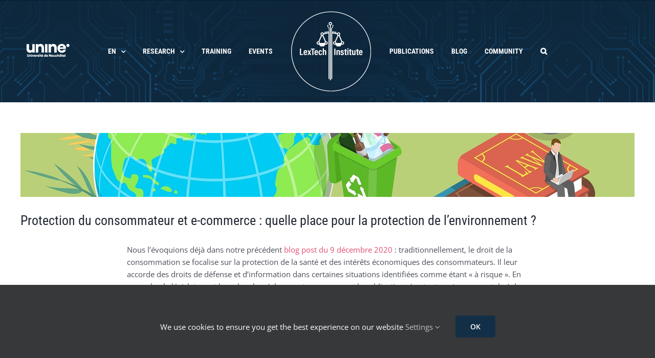

--- FILE ---
content_type: text/html; charset=UTF-8
request_url: https://www.lextechinstitute.ch/protection-du-consommateur-et-e-commerce-quelle-place-pour-la-protection-de-lenvironnement/
body_size: 21249
content:
<!DOCTYPE html>
<html class="avada-html-layout-wide avada-html-header-position-top" lang="fr-FR" prefix="og: http://ogp.me/ns# fb: http://ogp.me/ns/fb#">
<head>
	<meta http-equiv="X-UA-Compatible" content="IE=edge" />
	<meta http-equiv="Content-Type" content="text/html; charset=utf-8"/>
	<meta name="viewport" content="width=device-width, initial-scale=1" />
	
<!-- Author Meta Tags by Molongui Authorship, visit: https://wordpress.org/plugins/molongui-authorship/ -->
<meta name="author" content="Dario Hug">
<!-- /Molongui Authorship -->

<meta name='robots' content='index, follow, max-image-preview:large, max-snippet:-1, max-video-preview:-1' />

	<!-- This site is optimized with the Yoast SEO plugin v26.4 - https://yoast.com/wordpress/plugins/seo/ -->
	<title>Protection du consommateur et e-commerce : quelle place pour la protection de l&#039;environnement ? - LexTech Institute</title>
	<link rel="canonical" href="https://www.lextechinstitute.ch/protection-du-consommateur-et-e-commerce-quelle-place-pour-la-protection-de-lenvironnement/" />
	<meta property="og:locale" content="fr_FR" />
	<meta property="og:type" content="article" />
	<meta property="og:title" content="Protection du consommateur et e-commerce : quelle place pour la protection de l&#039;environnement ? - LexTech Institute" />
	<meta property="og:url" content="https://www.lextechinstitute.ch/protection-du-consommateur-et-e-commerce-quelle-place-pour-la-protection-de-lenvironnement/" />
	<meta property="og:site_name" content="LexTech Institute" />
	<meta property="article:published_time" content="2021-06-15T08:30:43+00:00" />
	<meta property="article:modified_time" content="2025-03-19T09:20:30+00:00" />
	<meta property="og:image" content="https://www.lextechinstitute.ch/wp-content/uploads/2021/06/shutterstock_1869023569.jpg" />
	<meta property="og:image:width" content="1200" />
	<meta property="og:image:height" content="125" />
	<meta property="og:image:type" content="image/jpeg" />
	<meta name="author" content="Dario Hug" />
	<meta name="twitter:card" content="summary_large_image" />
	<meta name="twitter:creator" content="@LexTech_Inst" />
	<meta name="twitter:site" content="@LexTech_Inst" />
	<meta name="twitter:label1" content="Écrit par" />
	<meta name="twitter:data1" content="Dario Hug" />
	<meta name="twitter:label2" content="Durée de lecture estimée" />
	<meta name="twitter:data2" content="5 minutes" />
	<script type="application/ld+json" class="yoast-schema-graph">{"@context":"https://schema.org","@graph":[{"@type":"Article","@id":"https://www.lextechinstitute.ch/protection-du-consommateur-et-e-commerce-quelle-place-pour-la-protection-de-lenvironnement/#article","isPartOf":{"@id":"https://www.lextechinstitute.ch/protection-du-consommateur-et-e-commerce-quelle-place-pour-la-protection-de-lenvironnement/"},"author":{"name":"Dario Hug","@id":"https://www.lextechinstitute.ch/#/schema/person/ed3c88a7857d57d1fda548c678c37623"},"headline":"Protection du consommateur et e-commerce : quelle place pour la protection de l&rsquo;environnement ?","datePublished":"2021-06-15T08:30:43+00:00","dateModified":"2025-03-19T09:20:30+00:00","mainEntityOfPage":{"@id":"https://www.lextechinstitute.ch/protection-du-consommateur-et-e-commerce-quelle-place-pour-la-protection-de-lenvironnement/"},"wordCount":1451,"publisher":{"@id":"https://www.lextechinstitute.ch/#organization"},"image":{"@id":"https://www.lextechinstitute.ch/protection-du-consommateur-et-e-commerce-quelle-place-pour-la-protection-de-lenvironnement/#primaryimage"},"thumbnailUrl":"https://www.lextechinstitute.ch/wp-content/uploads/2021/06/shutterstock_1869023569.jpg","articleSection":["News"],"inLanguage":"fr-FR"},{"@type":"WebPage","@id":"https://www.lextechinstitute.ch/protection-du-consommateur-et-e-commerce-quelle-place-pour-la-protection-de-lenvironnement/","url":"https://www.lextechinstitute.ch/protection-du-consommateur-et-e-commerce-quelle-place-pour-la-protection-de-lenvironnement/","name":"Protection du consommateur et e-commerce : quelle place pour la protection de l'environnement ? - LexTech Institute","isPartOf":{"@id":"https://www.lextechinstitute.ch/#website"},"primaryImageOfPage":{"@id":"https://www.lextechinstitute.ch/protection-du-consommateur-et-e-commerce-quelle-place-pour-la-protection-de-lenvironnement/#primaryimage"},"image":{"@id":"https://www.lextechinstitute.ch/protection-du-consommateur-et-e-commerce-quelle-place-pour-la-protection-de-lenvironnement/#primaryimage"},"thumbnailUrl":"https://www.lextechinstitute.ch/wp-content/uploads/2021/06/shutterstock_1869023569.jpg","datePublished":"2021-06-15T08:30:43+00:00","dateModified":"2025-03-19T09:20:30+00:00","breadcrumb":{"@id":"https://www.lextechinstitute.ch/protection-du-consommateur-et-e-commerce-quelle-place-pour-la-protection-de-lenvironnement/#breadcrumb"},"inLanguage":"fr-FR","potentialAction":[{"@type":"ReadAction","target":["https://www.lextechinstitute.ch/protection-du-consommateur-et-e-commerce-quelle-place-pour-la-protection-de-lenvironnement/"]}]},{"@type":"ImageObject","inLanguage":"fr-FR","@id":"https://www.lextechinstitute.ch/protection-du-consommateur-et-e-commerce-quelle-place-pour-la-protection-de-lenvironnement/#primaryimage","url":"https://www.lextechinstitute.ch/wp-content/uploads/2021/06/shutterstock_1869023569.jpg","contentUrl":"https://www.lextechinstitute.ch/wp-content/uploads/2021/06/shutterstock_1869023569.jpg","width":1200,"height":125},{"@type":"BreadcrumbList","@id":"https://www.lextechinstitute.ch/protection-du-consommateur-et-e-commerce-quelle-place-pour-la-protection-de-lenvironnement/#breadcrumb","itemListElement":[{"@type":"ListItem","position":1,"name":"Accueil","item":"https://www.lextechinstitute.ch/"},{"@type":"ListItem","position":2,"name":"Protection du consommateur et e-commerce : quelle place pour la protection de l&rsquo;environnement ?"}]},{"@type":"WebSite","@id":"https://www.lextechinstitute.ch/#website","url":"https://www.lextechinstitute.ch/","name":"LexTech Institute","description":"","publisher":{"@id":"https://www.lextechinstitute.ch/#organization"},"potentialAction":[{"@type":"SearchAction","target":{"@type":"EntryPoint","urlTemplate":"https://www.lextechinstitute.ch/?s={search_term_string}"},"query-input":{"@type":"PropertyValueSpecification","valueRequired":true,"valueName":"search_term_string"}}],"inLanguage":"fr-FR"},{"@type":"Organization","@id":"https://www.lextechinstitute.ch/#organization","name":"LexTech Institute","url":"https://www.lextechinstitute.ch/","logo":{"@type":"ImageObject","inLanguage":"fr-FR","@id":"https://www.lextechinstitute.ch/#/schema/logo/image/","url":"https://www.lextechinstitute.ch/wp-content/uploads/2020/08/cropped-20200821-lextech-institute-logo-accueil.png","contentUrl":"https://www.lextechinstitute.ch/wp-content/uploads/2020/08/cropped-20200821-lextech-institute-logo-accueil.png","width":512,"height":512,"caption":"LexTech Institute"},"image":{"@id":"https://www.lextechinstitute.ch/#/schema/logo/image/"},"sameAs":["https://x.com/LexTech_Inst","https://www.linkedin.com/company/67887836/"]},{"@type":"Person","@id":"https://www.lextechinstitute.ch/#/schema/person/ed3c88a7857d57d1fda548c678c37623","name":"Dario Hug","image":{"@type":"ImageObject","inLanguage":"fr-FR","@id":"https://www.lextechinstitute.ch/#/schema/person/image/","url":"https://www.lextechinstitute.ch/wp-content/uploads/2020/09/Dario-Hug.jpg","contentUrl":"https://www.lextechinstitute.ch/wp-content/uploads/2020/09/Dario-Hug.jpg","caption":"Dario Hug"},"description":"Dr. in law and lecturer in consumer law, interested in new technologies and, in particular, the challenges they represent from the point of view of consumer protection and general principles of contract law. Actually SNSF PostDoc Mobility and affiliated researcher at the Faculty of Law of KU Leuven (Consumer Competition Market).","sameAs":["https://www.unine.ch/droit/home/enseignants_1/charges-de-cours-et-denseignemen/dario-hug.html"],"url":"https://www.lextechinstitute.ch/author/hugd/"}]}</script>
	<!-- / Yoast SEO plugin. -->


<link rel='dns-prefetch' href='//fonts.googleapis.com' />
<link rel="alternate" type="application/rss+xml" title="LexTech Institute &raquo; Flux" href="https://www.lextechinstitute.ch/feed/" />
<link rel="alternate" type="application/rss+xml" title="LexTech Institute &raquo; Flux des commentaires" href="https://www.lextechinstitute.ch/comments/feed/" />
<link rel="alternate" type="text/calendar" title="LexTech Institute &raquo; Flux iCal" href="https://www.lextechinstitute.ch/eventscal/?ical=1" />
					<link rel="shortcut icon" href="https://www.lextechinstitute.ch/wp-content/uploads/2020/07/20200707-lextech-logo.png" type="image/x-icon" />
		
					<!-- Apple Touch Icon -->
			<link rel="apple-touch-icon" sizes="180x180" href="https://www.ultranima.ch/lextech/files/2020/07/20200707-lextech-favicon-57px-2x.gif">
		
					<!-- Android Icon -->
			<link rel="icon" sizes="192x192" href="https://www.lextechinstitute.ch/wp-content/uploads/2020/07/20200707-lextech-logo-2x.png">
		
					<!-- MS Edge Icon -->
			<meta name="msapplication-TileImage" content="https://www.ultranima.ch/lextech/files/2020/07/20200707-lextech-favicon-72px.gif">
				<link rel="alternate" title="oEmbed (JSON)" type="application/json+oembed" href="https://www.lextechinstitute.ch/wp-json/oembed/1.0/embed?url=https%3A%2F%2Fwww.lextechinstitute.ch%2Fprotection-du-consommateur-et-e-commerce-quelle-place-pour-la-protection-de-lenvironnement%2F" />
<link rel="alternate" title="oEmbed (XML)" type="text/xml+oembed" href="https://www.lextechinstitute.ch/wp-json/oembed/1.0/embed?url=https%3A%2F%2Fwww.lextechinstitute.ch%2Fprotection-du-consommateur-et-e-commerce-quelle-place-pour-la-protection-de-lenvironnement%2F&#038;format=xml" />
					<meta name="description" content="Nous l’évoquions déjà dans notre précédent blog post du 9 décembre 2020 : traditionnellement, le droit de la consommation se focalise sur la protection de la santé et des intérêts économiques des consommateurs. Il leur accorde des droits de défense et d’information dans certaines situations identifiées comme étant « à risque ». En revanche,"/>
				
		<meta property="og:locale" content="fr_FR"/>
		<meta property="og:type" content="article"/>
		<meta property="og:site_name" content="LexTech Institute"/>
		<meta property="og:title" content="Protection du consommateur et e-commerce : quelle place pour la protection de l&#039;environnement ? - LexTech Institute"/>
				<meta property="og:description" content="Nous l’évoquions déjà dans notre précédent blog post du 9 décembre 2020 : traditionnellement, le droit de la consommation se focalise sur la protection de la santé et des intérêts économiques des consommateurs. Il leur accorde des droits de défense et d’information dans certaines situations identifiées comme étant « à risque ». En revanche,"/>
				<meta property="og:url" content="https://www.lextechinstitute.ch/protection-du-consommateur-et-e-commerce-quelle-place-pour-la-protection-de-lenvironnement/"/>
										<meta property="article:published_time" content="2021-06-15T08:30:43+01:00"/>
							<meta property="article:modified_time" content="2025-03-19T09:20:30+01:00"/>
								<meta name="author" content="Dario Hug"/>
								<meta property="og:image" content="https://www.lextechinstitute.ch/wp-content/uploads/2021/06/shutterstock_1869023569.jpg"/>
		<meta property="og:image:width" content="1200"/>
		<meta property="og:image:height" content="125"/>
		<meta property="og:image:type" content="image/jpeg"/>
				<style id='wp-img-auto-sizes-contain-inline-css' type='text/css'>
img:is([sizes=auto i],[sizes^="auto," i]){contain-intrinsic-size:3000px 1500px}
/*# sourceURL=wp-img-auto-sizes-contain-inline-css */
</style>
<style id='wp-emoji-styles-inline-css' type='text/css'>

	img.wp-smiley, img.emoji {
		display: inline !important;
		border: none !important;
		box-shadow: none !important;
		height: 1em !important;
		width: 1em !important;
		margin: 0 0.07em !important;
		vertical-align: -0.1em !important;
		background: none !important;
		padding: 0 !important;
	}
/*# sourceURL=wp-emoji-styles-inline-css */
</style>
<link rel='stylesheet' id='wp-block-library-css' href='https://www.lextechinstitute.ch/wp-includes/css/dist/block-library/style.min.css?ver=6.9' type='text/css' media='all' />
<style id='global-styles-inline-css' type='text/css'>
:root{--wp--preset--aspect-ratio--square: 1;--wp--preset--aspect-ratio--4-3: 4/3;--wp--preset--aspect-ratio--3-4: 3/4;--wp--preset--aspect-ratio--3-2: 3/2;--wp--preset--aspect-ratio--2-3: 2/3;--wp--preset--aspect-ratio--16-9: 16/9;--wp--preset--aspect-ratio--9-16: 9/16;--wp--preset--color--black: #000000;--wp--preset--color--cyan-bluish-gray: #abb8c3;--wp--preset--color--white: #ffffff;--wp--preset--color--pale-pink: #f78da7;--wp--preset--color--vivid-red: #cf2e2e;--wp--preset--color--luminous-vivid-orange: #ff6900;--wp--preset--color--luminous-vivid-amber: #fcb900;--wp--preset--color--light-green-cyan: #7bdcb5;--wp--preset--color--vivid-green-cyan: #00d084;--wp--preset--color--pale-cyan-blue: #8ed1fc;--wp--preset--color--vivid-cyan-blue: #0693e3;--wp--preset--color--vivid-purple: #9b51e0;--wp--preset--color--awb-color-1: rgba(255,255,255,1);--wp--preset--color--awb-color-2: rgba(249,249,251,1);--wp--preset--color--awb-color-3: rgba(242,243,245,1);--wp--preset--color--awb-color-4: rgba(226,226,226,1);--wp--preset--color--awb-color-5: rgba(3,169,244,1);--wp--preset--color--awb-color-6: rgba(226,80,113,1);--wp--preset--color--awb-color-7: rgba(74,78,87,1);--wp--preset--color--awb-color-8: rgba(33,41,52,1);--wp--preset--color--awb-color-custom-10: rgba(101,188,123,1);--wp--preset--color--awb-color-custom-11: rgba(97,155,206,1);--wp--preset--color--awb-color-custom-12: rgba(177,119,181,1);--wp--preset--color--awb-color-custom-13: rgba(242,189,134,1);--wp--preset--color--awb-color-custom-14: rgba(147,224,175,1);--wp--preset--color--awb-color-custom-15: rgba(153,200,107,1);--wp--preset--color--awb-color-custom-16: rgba(147,126,184,1);--wp--preset--color--awb-color-custom-17: rgba(255,255,255,0.8);--wp--preset--color--awb-color-custom-18: rgba(194,99,165,1);--wp--preset--color--awb-color-custom-19: rgba(6,99,146,1);--wp--preset--color--awb-color-custom-20: rgba(242,243,245,0.7);--wp--preset--color--awb-color-custom-21: rgba(51,51,51,1);--wp--preset--color--awb-color-custom-22: rgba(158,160,164,1);--wp--preset--color--awb-color-custom-23: rgba(19,47,72,1);--wp--preset--gradient--vivid-cyan-blue-to-vivid-purple: linear-gradient(135deg,rgb(6,147,227) 0%,rgb(155,81,224) 100%);--wp--preset--gradient--light-green-cyan-to-vivid-green-cyan: linear-gradient(135deg,rgb(122,220,180) 0%,rgb(0,208,130) 100%);--wp--preset--gradient--luminous-vivid-amber-to-luminous-vivid-orange: linear-gradient(135deg,rgb(252,185,0) 0%,rgb(255,105,0) 100%);--wp--preset--gradient--luminous-vivid-orange-to-vivid-red: linear-gradient(135deg,rgb(255,105,0) 0%,rgb(207,46,46) 100%);--wp--preset--gradient--very-light-gray-to-cyan-bluish-gray: linear-gradient(135deg,rgb(238,238,238) 0%,rgb(169,184,195) 100%);--wp--preset--gradient--cool-to-warm-spectrum: linear-gradient(135deg,rgb(74,234,220) 0%,rgb(151,120,209) 20%,rgb(207,42,186) 40%,rgb(238,44,130) 60%,rgb(251,105,98) 80%,rgb(254,248,76) 100%);--wp--preset--gradient--blush-light-purple: linear-gradient(135deg,rgb(255,206,236) 0%,rgb(152,150,240) 100%);--wp--preset--gradient--blush-bordeaux: linear-gradient(135deg,rgb(254,205,165) 0%,rgb(254,45,45) 50%,rgb(107,0,62) 100%);--wp--preset--gradient--luminous-dusk: linear-gradient(135deg,rgb(255,203,112) 0%,rgb(199,81,192) 50%,rgb(65,88,208) 100%);--wp--preset--gradient--pale-ocean: linear-gradient(135deg,rgb(255,245,203) 0%,rgb(182,227,212) 50%,rgb(51,167,181) 100%);--wp--preset--gradient--electric-grass: linear-gradient(135deg,rgb(202,248,128) 0%,rgb(113,206,126) 100%);--wp--preset--gradient--midnight: linear-gradient(135deg,rgb(2,3,129) 0%,rgb(40,116,252) 100%);--wp--preset--font-size--small: 11.25px;--wp--preset--font-size--medium: 20px;--wp--preset--font-size--large: 22.5px;--wp--preset--font-size--x-large: 42px;--wp--preset--font-size--normal: 15px;--wp--preset--font-size--xlarge: 30px;--wp--preset--font-size--huge: 45px;--wp--preset--spacing--20: 0.44rem;--wp--preset--spacing--30: 0.67rem;--wp--preset--spacing--40: 1rem;--wp--preset--spacing--50: 1.5rem;--wp--preset--spacing--60: 2.25rem;--wp--preset--spacing--70: 3.38rem;--wp--preset--spacing--80: 5.06rem;--wp--preset--shadow--natural: 6px 6px 9px rgba(0, 0, 0, 0.2);--wp--preset--shadow--deep: 12px 12px 50px rgba(0, 0, 0, 0.4);--wp--preset--shadow--sharp: 6px 6px 0px rgba(0, 0, 0, 0.2);--wp--preset--shadow--outlined: 6px 6px 0px -3px rgb(255, 255, 255), 6px 6px rgb(0, 0, 0);--wp--preset--shadow--crisp: 6px 6px 0px rgb(0, 0, 0);}:where(.is-layout-flex){gap: 0.5em;}:where(.is-layout-grid){gap: 0.5em;}body .is-layout-flex{display: flex;}.is-layout-flex{flex-wrap: wrap;align-items: center;}.is-layout-flex > :is(*, div){margin: 0;}body .is-layout-grid{display: grid;}.is-layout-grid > :is(*, div){margin: 0;}:where(.wp-block-columns.is-layout-flex){gap: 2em;}:where(.wp-block-columns.is-layout-grid){gap: 2em;}:where(.wp-block-post-template.is-layout-flex){gap: 1.25em;}:where(.wp-block-post-template.is-layout-grid){gap: 1.25em;}.has-black-color{color: var(--wp--preset--color--black) !important;}.has-cyan-bluish-gray-color{color: var(--wp--preset--color--cyan-bluish-gray) !important;}.has-white-color{color: var(--wp--preset--color--white) !important;}.has-pale-pink-color{color: var(--wp--preset--color--pale-pink) !important;}.has-vivid-red-color{color: var(--wp--preset--color--vivid-red) !important;}.has-luminous-vivid-orange-color{color: var(--wp--preset--color--luminous-vivid-orange) !important;}.has-luminous-vivid-amber-color{color: var(--wp--preset--color--luminous-vivid-amber) !important;}.has-light-green-cyan-color{color: var(--wp--preset--color--light-green-cyan) !important;}.has-vivid-green-cyan-color{color: var(--wp--preset--color--vivid-green-cyan) !important;}.has-pale-cyan-blue-color{color: var(--wp--preset--color--pale-cyan-blue) !important;}.has-vivid-cyan-blue-color{color: var(--wp--preset--color--vivid-cyan-blue) !important;}.has-vivid-purple-color{color: var(--wp--preset--color--vivid-purple) !important;}.has-black-background-color{background-color: var(--wp--preset--color--black) !important;}.has-cyan-bluish-gray-background-color{background-color: var(--wp--preset--color--cyan-bluish-gray) !important;}.has-white-background-color{background-color: var(--wp--preset--color--white) !important;}.has-pale-pink-background-color{background-color: var(--wp--preset--color--pale-pink) !important;}.has-vivid-red-background-color{background-color: var(--wp--preset--color--vivid-red) !important;}.has-luminous-vivid-orange-background-color{background-color: var(--wp--preset--color--luminous-vivid-orange) !important;}.has-luminous-vivid-amber-background-color{background-color: var(--wp--preset--color--luminous-vivid-amber) !important;}.has-light-green-cyan-background-color{background-color: var(--wp--preset--color--light-green-cyan) !important;}.has-vivid-green-cyan-background-color{background-color: var(--wp--preset--color--vivid-green-cyan) !important;}.has-pale-cyan-blue-background-color{background-color: var(--wp--preset--color--pale-cyan-blue) !important;}.has-vivid-cyan-blue-background-color{background-color: var(--wp--preset--color--vivid-cyan-blue) !important;}.has-vivid-purple-background-color{background-color: var(--wp--preset--color--vivid-purple) !important;}.has-black-border-color{border-color: var(--wp--preset--color--black) !important;}.has-cyan-bluish-gray-border-color{border-color: var(--wp--preset--color--cyan-bluish-gray) !important;}.has-white-border-color{border-color: var(--wp--preset--color--white) !important;}.has-pale-pink-border-color{border-color: var(--wp--preset--color--pale-pink) !important;}.has-vivid-red-border-color{border-color: var(--wp--preset--color--vivid-red) !important;}.has-luminous-vivid-orange-border-color{border-color: var(--wp--preset--color--luminous-vivid-orange) !important;}.has-luminous-vivid-amber-border-color{border-color: var(--wp--preset--color--luminous-vivid-amber) !important;}.has-light-green-cyan-border-color{border-color: var(--wp--preset--color--light-green-cyan) !important;}.has-vivid-green-cyan-border-color{border-color: var(--wp--preset--color--vivid-green-cyan) !important;}.has-pale-cyan-blue-border-color{border-color: var(--wp--preset--color--pale-cyan-blue) !important;}.has-vivid-cyan-blue-border-color{border-color: var(--wp--preset--color--vivid-cyan-blue) !important;}.has-vivid-purple-border-color{border-color: var(--wp--preset--color--vivid-purple) !important;}.has-vivid-cyan-blue-to-vivid-purple-gradient-background{background: var(--wp--preset--gradient--vivid-cyan-blue-to-vivid-purple) !important;}.has-light-green-cyan-to-vivid-green-cyan-gradient-background{background: var(--wp--preset--gradient--light-green-cyan-to-vivid-green-cyan) !important;}.has-luminous-vivid-amber-to-luminous-vivid-orange-gradient-background{background: var(--wp--preset--gradient--luminous-vivid-amber-to-luminous-vivid-orange) !important;}.has-luminous-vivid-orange-to-vivid-red-gradient-background{background: var(--wp--preset--gradient--luminous-vivid-orange-to-vivid-red) !important;}.has-very-light-gray-to-cyan-bluish-gray-gradient-background{background: var(--wp--preset--gradient--very-light-gray-to-cyan-bluish-gray) !important;}.has-cool-to-warm-spectrum-gradient-background{background: var(--wp--preset--gradient--cool-to-warm-spectrum) !important;}.has-blush-light-purple-gradient-background{background: var(--wp--preset--gradient--blush-light-purple) !important;}.has-blush-bordeaux-gradient-background{background: var(--wp--preset--gradient--blush-bordeaux) !important;}.has-luminous-dusk-gradient-background{background: var(--wp--preset--gradient--luminous-dusk) !important;}.has-pale-ocean-gradient-background{background: var(--wp--preset--gradient--pale-ocean) !important;}.has-electric-grass-gradient-background{background: var(--wp--preset--gradient--electric-grass) !important;}.has-midnight-gradient-background{background: var(--wp--preset--gradient--midnight) !important;}.has-small-font-size{font-size: var(--wp--preset--font-size--small) !important;}.has-medium-font-size{font-size: var(--wp--preset--font-size--medium) !important;}.has-large-font-size{font-size: var(--wp--preset--font-size--large) !important;}.has-x-large-font-size{font-size: var(--wp--preset--font-size--x-large) !important;}
/*# sourceURL=global-styles-inline-css */
</style>

<style id='classic-theme-styles-inline-css' type='text/css'>
/*! This file is auto-generated */
.wp-block-button__link{color:#fff;background-color:#32373c;border-radius:9999px;box-shadow:none;text-decoration:none;padding:calc(.667em + 2px) calc(1.333em + 2px);font-size:1.125em}.wp-block-file__button{background:#32373c;color:#fff;text-decoration:none}
/*# sourceURL=/wp-includes/css/classic-themes.min.css */
</style>
<link rel='stylesheet' id='wpml-legacy-horizontal-list-0-css' href='https://www.lextechinstitute.ch/wp-content/plugins/sitepress-multilingual-cms/templates/language-switchers/legacy-list-horizontal/style.min.css?ver=1' type='text/css' media='all' />
<link rel='stylesheet' id='wpml-menu-item-0-css' href='https://www.lextechinstitute.ch/wp-content/plugins/sitepress-multilingual-cms/templates/language-switchers/menu-item/style.min.css?ver=1' type='text/css' media='all' />
<link rel='stylesheet' id='seedredux-google-fonts-seed_cspv4-css' href='https://fonts.googleapis.com/css?family=Open+Sans%3A700%2C400&#038;ver=1602670114' type='text/css' media='all' />
<link rel='stylesheet' id='fusion-dynamic-css-css' href='https://www.lextechinstitute.ch/wp-content/uploads/fusion-styles/606f8ca622873dc68c6c118ef8cff92d.min.css?ver=3.14' type='text/css' media='all' />
<script type="text/javascript" src="https://www.lextechinstitute.ch/wp-includes/js/jquery/jquery.min.js?ver=3.7.1" id="jquery-core-js"></script>
<script type="text/javascript" src="https://www.lextechinstitute.ch/wp-includes/js/jquery/jquery-migrate.min.js?ver=3.4.1" id="jquery-migrate-js"></script>
<script type="text/javascript" id="wpml-browser-redirect-js-extra">
/* <![CDATA[ */
var wpml_browser_redirect_params = {"pageLanguage":"fr","languageUrls":{"fr_fr":"https://www.lextechinstitute.ch/protection-du-consommateur-et-e-commerce-quelle-place-pour-la-protection-de-lenvironnement/","fr":"https://www.lextechinstitute.ch/protection-du-consommateur-et-e-commerce-quelle-place-pour-la-protection-de-lenvironnement/","en_us":"https://www.lextechinstitute.ch/protection-du-consommateur-et-e-commerce-quelle-place-pour-la-protection-de-lenvironnement/?lang=en","en":"https://www.lextechinstitute.ch/protection-du-consommateur-et-e-commerce-quelle-place-pour-la-protection-de-lenvironnement/?lang=en","us":"https://www.lextechinstitute.ch/protection-du-consommateur-et-e-commerce-quelle-place-pour-la-protection-de-lenvironnement/?lang=en"},"cookie":{"name":"_icl_visitor_lang_js","domain":"www.lextechinstitute.ch","path":"/","expiration":24}};
//# sourceURL=wpml-browser-redirect-js-extra
/* ]]> */
</script>
<script type="text/javascript" src="https://www.lextechinstitute.ch/wp-content/plugins/sitepress-multilingual-cms/dist/js/browser-redirect/app.js?ver=485900" id="wpml-browser-redirect-js"></script>
<link rel="https://api.w.org/" href="https://www.lextechinstitute.ch/wp-json/" /><link rel="alternate" title="JSON" type="application/json" href="https://www.lextechinstitute.ch/wp-json/wp/v2/posts/3931" /><link rel="EditURI" type="application/rsd+xml" title="RSD" href="https://www.lextechinstitute.ch/xmlrpc.php?rsd" />
<meta name="generator" content="WordPress 6.9" />
<link rel='shortlink' href='https://www.lextechinstitute.ch/?p=3931' />
<meta name="generator" content="WPML ver:4.8.5 stt:1,4;" />
<meta name="tec-api-version" content="v1"><meta name="tec-api-origin" content="https://www.lextechinstitute.ch"><link rel="alternate" href="https://www.lextechinstitute.ch/wp-json/tribe/events/v1/" />            <style>
                .molongui-disabled-link
                {
                    border-bottom: none !important;
                    text-decoration: none !important;
                    color: inherit !important;
                    cursor: inherit !important;
                }
                .molongui-disabled-link:hover,
                .molongui-disabled-link:hover span
                {
                    border-bottom: none !important;
                    text-decoration: none !important;
                    color: inherit !important;
                    cursor: inherit !important;
                }
            </style>
            <style type="text/css" id="css-fb-visibility">@media screen and (max-width: 640px){.fusion-no-small-visibility{display:none !important;}body .sm-text-align-center{text-align:center !important;}body .sm-text-align-left{text-align:left !important;}body .sm-text-align-right{text-align:right !important;}body .sm-text-align-justify{text-align:justify !important;}body .sm-flex-align-center{justify-content:center !important;}body .sm-flex-align-flex-start{justify-content:flex-start !important;}body .sm-flex-align-flex-end{justify-content:flex-end !important;}body .sm-mx-auto{margin-left:auto !important;margin-right:auto !important;}body .sm-ml-auto{margin-left:auto !important;}body .sm-mr-auto{margin-right:auto !important;}body .fusion-absolute-position-small{position:absolute;top:auto;width:100%;}.awb-sticky.awb-sticky-small{ position: sticky; top: var(--awb-sticky-offset,0); }}@media screen and (min-width: 641px) and (max-width: 1024px){.fusion-no-medium-visibility{display:none !important;}body .md-text-align-center{text-align:center !important;}body .md-text-align-left{text-align:left !important;}body .md-text-align-right{text-align:right !important;}body .md-text-align-justify{text-align:justify !important;}body .md-flex-align-center{justify-content:center !important;}body .md-flex-align-flex-start{justify-content:flex-start !important;}body .md-flex-align-flex-end{justify-content:flex-end !important;}body .md-mx-auto{margin-left:auto !important;margin-right:auto !important;}body .md-ml-auto{margin-left:auto !important;}body .md-mr-auto{margin-right:auto !important;}body .fusion-absolute-position-medium{position:absolute;top:auto;width:100%;}.awb-sticky.awb-sticky-medium{ position: sticky; top: var(--awb-sticky-offset,0); }}@media screen and (min-width: 1025px){.fusion-no-large-visibility{display:none !important;}body .lg-text-align-center{text-align:center !important;}body .lg-text-align-left{text-align:left !important;}body .lg-text-align-right{text-align:right !important;}body .lg-text-align-justify{text-align:justify !important;}body .lg-flex-align-center{justify-content:center !important;}body .lg-flex-align-flex-start{justify-content:flex-start !important;}body .lg-flex-align-flex-end{justify-content:flex-end !important;}body .lg-mx-auto{margin-left:auto !important;margin-right:auto !important;}body .lg-ml-auto{margin-left:auto !important;}body .lg-mr-auto{margin-right:auto !important;}body .fusion-absolute-position-large{position:absolute;top:auto;width:100%;}.awb-sticky.awb-sticky-large{ position: sticky; top: var(--awb-sticky-offset,0); }}</style>		<style type="text/css" id="wp-custom-css">
			/* Remove underlining for specific link types */
.single-tribe_events .tribe-events-single-event-description a:not(.fusion-social-network-icon),
.tribe-events-content a:not(.fusion-social-network-icon),
.tribe-embed a:not(.fusion-social-network-icon),
.tribe-events-event-meta a:not(.fusion-social-network-icon),
.tribe-events-single a:not(.fusion-social-network-icon) {
    text-decoration: none !important;
    border-bottom: none !important;
    color: #e25071 !important;
}

/* Set hover color for specific link types */
.single-tribe_events .tribe-events-single-event-description a:not(.fusion-social-network-icon):hover,
.tribe-events-content a:not(.fusion-social-network-icon):hover,
.tribe-embed a:not(.fusion-social-network-icon):hover,
.tribe-events-event-meta a:not(.fusion-social-network-icon):hover,
.tribe-events-single a:not(.fusion-social-network-icon):hover {
    color: #0cacf8 !important;
}

.fusion-social-networks .fusion-social-network-icon:before {
    color: inherit;
}

		</style>
				<script type="text/javascript">
			var doc = document.documentElement;
			doc.setAttribute( 'data-useragent', navigator.userAgent );
		</script>
		<!-- Global site tag (gtag.js) - Google Analytics -->
<noscript class="fusion-hidden" data-privacy-script="true" data-privacy-type="tracking" async data-privacy-src="https://www.googletagmanager.com/gtag/js?id=G-G54KGC74HV"></noscript>
<noscript class="fusion-hidden" data-privacy-script="true" data-privacy-type="tracking">
  window.dataLayer = window.dataLayer || [];
  function gtag(){dataLayer.push(arguments);}
  gtag('js', new Date());

  gtag('config', 'G-G54KGC74HV');
</noscript>

<noscript class="fusion-hidden" data-privacy-script="true" data-privacy-type="tracking" id="mcjs">!function(c,h,i,m,p){m=c.createElement(h),p=c.getElementsByTagName(h)[0],m.async=1,m.data-privacy-src=i,p.parentNode.insertBefore(m,p)}(document,"script","https://chimpstatic.com/mcjs-connected/js/users/2d7de85c642f29376afd189d3/185eabe45eeb16e66a65c4c72.js");</noscript>
	<meta name="robot" content="follow,noarchive">
<meta name="description" content="Un centre universitaire dédié à la recherche et la formation en matière de technologies numériques">
<meta name="og:title" content="LexTech Institute"/>
<meta name="og:image" content="https://www.lextechinstitute.ch/wp-content/uploads/2020/10/image_cover.png"/> 
<meta name="og:site_name" content="LexTech Institute"/>
<meta name="og:description" content="Un centre universitaire dédié à la recherche et la formation en matière de technologies numériques"/>
<meta name="twitter:card" content="Un centre universitaire dédié à la recherche et la formation en matière de technologies numériques"/> 
<meta name="twitter:site" content="@lextech_inst"/><link rel='stylesheet' id='molongui-authorship-box-css' href='https://www.lextechinstitute.ch/wp-content/plugins/molongui-authorship/assets/css/author-box.3aec.min.css?ver=5.1.0' type='text/css' media='all' />
<style id='molongui-authorship-box-inline-css' type='text/css'>
:root{ --m-a-box-bp: 600px; --m-a-box-bp-l: 599px; }.m-a-box {margin-top:54px !important;margin-right:0 !important;margin-bottom:54px !important;margin-left:0 !important;} .m-a-box-header {margin-bottom:20px;} .m-a-box-header > :first-child,  .m-a-box-header a.m-a-box-header-url {font-size:18px;text-transform:none;text-align:left;color:inherit;} .m-a-box-container {padding-top:0;padding-right:0;padding-bottom:0;padding-left:0;border-style:solid;border-top-width:0;border-right-width:0;border-bottom-width:0;border-left-width:0;border-color:#adadad;background-color:#ffffff;box-shadow:0 0 0 0  ;} .m-a-box-avatar img,  .m-a-box-avatar div[data-avatar-type="acronym"] {border-style:none;border-width:1px;border-color:#bfbfbf;border-radius:50%;} .m-a-box-name *  {font-size:22px;text-transform:none;text-align:left;color:#e25071 !important;} .m-a-box-container .m-a-box-content.m-a-box-profile .m-a-box-data .m-a-box-name * {text-align:left;} .m-a-box-content.m-a-box-profile .m-a-box-data .m-a-box-meta {text-align:left;} .m-a-box-content.m-a-box-profile .m-a-box-data .m-a-box-meta * {font-size:12px;text-transform:none;color:inherit;} .m-a-box-bio > * {font-size:14px;line-height:22.4px;text-align:justify;color:inherit;} .m-icon-container {background-color: inherit; border-color: inherit; color: #999999 !important;font-size:20px;} .m-a-box-related-entry-title,  .m-a-box-related-entry-title a {font-size:14px;text-transform:none;font-style:inherit;}
/*# sourceURL=molongui-authorship-box-inline-css */
</style>
</head>

<body class="wp-singular post-template-default single single-post postid-3931 single-format-standard wp-theme-Avada wp-child-theme-Avada-Child-Theme tribe-no-js fusion-image-hovers fusion-pagination-sizing fusion-button_type-flat fusion-button_span-no fusion-button_gradient-linear avada-image-rollover-circle-no avada-image-rollover-no fusion-body ltr no-tablet-sticky-header no-mobile-sticky-header no-mobile-slidingbar no-mobile-totop avada-has-rev-slider-styles fusion-disable-outline fusion-sub-menu-fade mobile-logo-pos-center layout-wide-mode avada-has-boxed-modal-shadow- layout-scroll-offset-full avada-has-zero-margin-offset-top fusion-top-header menu-text-align-center mobile-menu-design-modern fusion-show-pagination-text fusion-header-layout-v7 avada-responsive avada-footer-fx-none avada-menu-highlight-style-bottombar fusion-search-form-clean fusion-main-menu-search-overlay fusion-avatar-circle avada-sticky-shrinkage avada-dropdown-styles avada-blog-layout-grid avada-blog-archive-layout-grid avada-ec-not-100-width avada-ec-meta-layout-sidebar avada-header-shadow-no avada-menu-icon-position-left avada-has-megamenu-shadow avada-has-mainmenu-dropdown-divider avada-has-header-100-width avada-has-mobile-menu-search avada-has-main-nav-search-icon avada-has-titlebar-hide avada-header-border-color-full-transparent avada-has-header-bg-image avada-header-bg-no-repeat avada-has-header-bg-full avada-has-pagination-width_height avada-flyout-menu-direction-fade avada-ec-views-v2" data-awb-post-id="3931">
		<a class="skip-link screen-reader-text" href="#content">Passer au contenu</a>

	<div id="boxed-wrapper">
		
		<div id="wrapper" class="fusion-wrapper">
			<div id="home" style="position:relative;top:-1px;"></div>
							
					
			<header class="fusion-header-wrapper">
				<div class="fusion-header-v7 fusion-logo-alignment fusion-logo-center fusion-sticky-menu- fusion-sticky-logo- fusion-mobile-logo-  fusion-mobile-menu-design-modern">
					<div class="fusion-header-sticky-height"></div>
<div class="fusion-header" >
	<div class="fusion-row fusion-middle-logo-menu">
				<nav class="fusion-main-menu fusion-main-menu-sticky" aria-label="Menu principal"><div class="fusion-overlay-search">		<form role="search" class="searchform fusion-search-form  fusion-search-form-clean" method="get" action="https://www.lextechinstitute.ch/">
			<div class="fusion-search-form-content">

				
				<div class="fusion-search-field search-field">
					<label><span class="screen-reader-text">Rechercher:</span>
													<input type="search" value="" name="s" class="s" placeholder="Rechercher..." required aria-required="true" aria-label="Rechercher..."/>
											</label>
				</div>
				<div class="fusion-search-button search-button">
					<input type="submit" class="fusion-search-submit searchsubmit" aria-label="Recherche" value="&#xf002;" />
									</div>

				
			</div>


			
		<input type='hidden' name='lang' value='fr' /></form>
		<div class="fusion-search-spacer"></div><a href="#" role="button" aria-label="Fermer la recherche" class="fusion-close-search"></a></div><ul id="menu-lextech-menu" class="fusion-menu fusion-middle-logo-ul"><li  id="menu-item-wpml-ls-7-fr"  class="menu-item wpml-ls-slot-7 wpml-ls-item wpml-ls-item-fr wpml-ls-current-language wpml-ls-menu-item wpml-ls-first-item menu-item-type-wpml_ls_menu_item menu-item-object-wpml_ls_menu_item menu-item-has-children menu-item-wpml-ls-7-fr fusion-dropdown-menu"  data-classes="menu-item" data-item-id="wpml-ls-7-fr"><a  href="https://www.lextechinstitute.ch/protection-du-consommateur-et-e-commerce-quelle-place-pour-la-protection-de-lenvironnement/" class="fusion-bottombar-highlight wpml-ls-link" role="menuitem"><span class="menu-text"><span class="wpml-ls-native" lang="fr">FR</span></span> <span class="fusion-caret"><i class="fusion-dropdown-indicator" aria-hidden="true"></i></span></a><ul class="sub-menu"><li  id="menu-item-wpml-ls-7-en"  class="menu-item wpml-ls-slot-7 wpml-ls-item wpml-ls-item-en wpml-ls-menu-item wpml-ls-last-item menu-item-type-wpml_ls_menu_item menu-item-object-wpml_ls_menu_item menu-item-wpml-ls-7-en fusion-dropdown-submenu"  data-classes="menu-item"><a  title="Passer à EN(EN)" href="https://www.lextechinstitute.ch/protection-du-consommateur-et-e-commerce-quelle-place-pour-la-protection-de-lenvironnement/?lang=en" class="fusion-bottombar-highlight wpml-ls-link" aria-label="Passer à EN(EN)" role="menuitem"><span><span class="wpml-ls-native" lang="en">EN</span></span></a></li></ul></li><li  id="menu-item-463"  class="menu-item menu-item-type-post_type menu-item-object-page menu-item-has-children menu-item-463 fusion-dropdown-menu"  data-item-id="463"><a  href="https://www.lextechinstitute.ch/recherche/" class="fusion-top-level-link fusion-bottombar-highlight"><span class="menu-text">RECHERCHE</span> <span class="fusion-caret"><i class="fusion-dropdown-indicator" aria-hidden="true"></i></span></a><ul class="sub-menu"><li  id="menu-item-401"  class="menu-item menu-item-type-post_type menu-item-object-page menu-item-401 fusion-dropdown-submenu" ><a  href="https://www.lextechinstitute.ch/cryptoeconomics-lab/" class="fusion-bottombar-highlight"><span>Cryptoeconomic Systems Lab</span></a></li><li  id="menu-item-458"  class="menu-item menu-item-type-post_type menu-item-object-page menu-item-458 fusion-dropdown-submenu" ><a  href="https://www.lextechinstitute.ch/digital-justice-lab/" class="fusion-bottombar-highlight"><span>Digital Justice Lab</span></a></li><li  id="menu-item-457"  class="menu-item menu-item-type-post_type menu-item-object-page menu-item-457 fusion-dropdown-submenu" ><a  href="https://www.lextechinstitute.ch/digitalized-persons-lab/" class="fusion-bottombar-highlight"><span>Digitalized Persons Lab</span></a></li><li  id="menu-item-1567"  class="menu-item menu-item-type-post_type menu-item-object-page menu-item-1567 fusion-dropdown-submenu" ><a  href="https://www.lextechinstitute.ch/creative-ip-lab/" class="fusion-bottombar-highlight"><span>Creative IP Lab</span></a></li><li  id="menu-item-1566"  class="menu-item menu-item-type-post_type menu-item-object-page menu-item-1566 fusion-dropdown-submenu" ><a  href="https://www.lextechinstitute.ch/digital-economy-lab/" class="fusion-bottombar-highlight"><span>Digital Economy Lab</span></a></li><li  id="menu-item-2417"  class="menu-item menu-item-type-post_type menu-item-object-page menu-item-2417 fusion-dropdown-submenu" ><a  href="https://www.lextechinstitute.ch/digital-humanities-lab-2/" class="fusion-bottombar-highlight"><span>Digital Humanities Lab</span></a></li><li  id="menu-item-2418"  class="menu-item menu-item-type-post_type menu-item-object-page menu-item-2418 fusion-dropdown-submenu" ><a  href="https://www.lextechinstitute.ch/data-science-lab/" class="fusion-bottombar-highlight"><span>Data Science Lab</span></a></li><li  id="menu-item-4085"  class="menu-item menu-item-type-post_type menu-item-object-page menu-item-4085 fusion-dropdown-submenu" ><a  href="https://www.lextechinstitute.ch/digital-society-lab/" class="fusion-bottombar-highlight"><span>Digital Society Lab</span></a></li></ul></li><li  id="menu-item-464"  class="menu-item menu-item-type-post_type menu-item-object-page menu-item-464"  data-item-id="464"><a  href="https://www.lextechinstitute.ch/formation/" class="fusion-top-level-link fusion-bottombar-highlight"><span class="menu-text">FORMATION</span></a></li><li  id="menu-item-462"  class="menu-item menu-item-type-post_type menu-item-object-page menu-item-462"  data-item-id="462"><a  href="https://www.lextechinstitute.ch/evenements/" class="fusion-top-level-link fusion-bottombar-highlight"><span class="menu-text">ÉVÉNEMENTS</span></a></li>	<li class="fusion-middle-logo-menu-logo fusion-logo" data-margin-top="20px" data-margin-bottom="20px" data-margin-left="0px" data-margin-right="0px">
			<a class="fusion-logo-link"  href="https://www.lextechinstitute.ch/" >

						<!-- standard logo -->
			<img src="https://www.ultranima.ch/lextech/files/2020/07/20200707-lextech-logo.png" srcset="https://www.ultranima.ch/lextech/files/2020/07/20200707-lextech-logo.png 1x, https://www.lextechinstitute.ch/wp-content/uploads/2020/07/20200707-lextech-logo-2x.png 2x" width="" height="" alt="LexTech Institute Logo" data-retina_logo_url="https://www.lextechinstitute.ch/wp-content/uploads/2020/07/20200707-lextech-logo-2x.png" class="fusion-standard-logo" />

			
					</a>
		</li><li  id="menu-item-460"  class="menu-item menu-item-type-post_type menu-item-object-page menu-item-460"  data-item-id="460"><a  href="https://www.lextechinstitute.ch/publications/" class="fusion-top-level-link fusion-bottombar-highlight"><span class="menu-text">PUBLICATIONS</span></a></li><li  id="menu-item-459"  class="menu-item menu-item-type-post_type menu-item-object-page menu-item-459"  data-item-id="459"><a  href="https://www.lextechinstitute.ch/blog/" class="fusion-top-level-link fusion-bottombar-highlight"><span class="menu-text">BLOG</span></a></li><li  id="menu-item-461"  class="menu-item menu-item-type-post_type menu-item-object-page menu-item-461"  data-item-id="461"><a  href="https://www.lextechinstitute.ch/communaute/" class="fusion-top-level-link fusion-bottombar-highlight"><span class="menu-text">COMMUNAUTÉ</span></a></li><li class="fusion-custom-menu-item fusion-main-menu-search fusion-search-overlay"><a class="fusion-main-menu-icon" href="#" aria-label="Recherche" data-title="Recherche" title="Recherche" role="button" aria-expanded="false"></a></li></ul></nav>	<div class="fusion-mobile-menu-icons">
							<a href="#" class="fusion-icon awb-icon-bars" aria-label="Afficher/masquer le menu mobile" aria-expanded="false"></a>
		
					<a href="#" class="fusion-icon awb-icon-search" aria-label="Activer/désactiver la recherche mobile"></a>
		
		
			</div>

<nav class="fusion-mobile-nav-holder fusion-mobile-menu-text-align-left" aria-label="Menu principal mobile"></nav>

		
<div class="fusion-clearfix"></div>
<div class="fusion-mobile-menu-search">
			<form role="search" class="searchform fusion-search-form  fusion-search-form-clean" method="get" action="https://www.lextechinstitute.ch/">
			<div class="fusion-search-form-content">

				
				<div class="fusion-search-field search-field">
					<label><span class="screen-reader-text">Rechercher:</span>
													<input type="search" value="" name="s" class="s" placeholder="Rechercher..." required aria-required="true" aria-label="Rechercher..."/>
											</label>
				</div>
				<div class="fusion-search-button search-button">
					<input type="submit" class="fusion-search-submit searchsubmit" aria-label="Recherche" value="&#xf002;" />
									</div>

				
			</div>


			
		<input type='hidden' name='lang' value='fr' /></form>
		</div>
			</div>
</div>
				</div>
				<div class="fusion-clearfix"></div>
			</header>
								
							<div id="sliders-container" class="fusion-slider-visibility">
					</div>
				
					
							
			
						<main id="main" class="clearfix ">
				<div class="fusion-row" style="">

<section id="content" style="width: 100%;">
	
					<article id="post-3931" class="post post-3931 type-post status-publish format-standard has-post-thumbnail hentry category-news">
						
														<div class="fusion-flexslider flexslider fusion-flexslider-loading post-slideshow fusion-post-slideshow">
				<ul class="slides">
																<li>
																																<a href="https://www.lextechinstitute.ch/wp-content/uploads/2021/06/shutterstock_1869023569.jpg" data-rel="iLightbox[gallery3931]" title="" data-title="3d,Isometric,Flat,Vector,Conceptual,Illustration,Of,Recycling,Laws,,Ecological" data-caption="" aria-label="3d,Isometric,Flat,Vector,Conceptual,Illustration,Of,Recycling,Laws,,Ecological">
										<span class="screen-reader-text">Voir l&#039;image agrandie</span>
										<img width="1200" height="125" src="https://www.lextechinstitute.ch/wp-content/uploads/2021/06/shutterstock_1869023569.jpg" class="attachment-full size-full wp-post-image" alt="" decoding="async" fetchpriority="high" srcset="https://www.lextechinstitute.ch/wp-content/uploads/2021/06/shutterstock_1869023569-200x21.jpg 200w, https://www.lextechinstitute.ch/wp-content/uploads/2021/06/shutterstock_1869023569-400x42.jpg 400w, https://www.lextechinstitute.ch/wp-content/uploads/2021/06/shutterstock_1869023569-600x63.jpg 600w, https://www.lextechinstitute.ch/wp-content/uploads/2021/06/shutterstock_1869023569-800x83.jpg 800w, https://www.lextechinstitute.ch/wp-content/uploads/2021/06/shutterstock_1869023569.jpg 1200w" sizes="(max-width: 1100px) 100vw, 1200px" />									</a>
																					</li>

																																																																																																															</ul>
			</div>
						
												<div class="fusion-post-title-meta-wrap">
												<h1 class="entry-title fusion-post-title">Protection du consommateur et e-commerce : quelle place pour la protection de l&rsquo;environnement ?</h1>									<span class="vcard rich-snippet-hidden"><span class="fn"><a href="https://www.lextechinstitute.ch/author/hugd/">Dario Hug</a></span></span><span class="updated rich-snippet-hidden">2025-03-19T10:20:30+01:00</span>					</div>
										<div class="post-content">
				<div class="fusion-fullwidth fullwidth-box fusion-builder-row-1 nonhundred-percent-fullwidth non-hundred-percent-height-scrolling" style="--awb-border-radius-top-left:0px;--awb-border-radius-top-right:0px;--awb-border-radius-bottom-right:0px;--awb-border-radius-bottom-left:0px;--awb-flex-wrap:wrap;" ><div class="fusion-builder-row fusion-row"><div class="fusion-layout-column fusion_builder_column fusion-builder-column-0 fusion_builder_column_1_6 1_6 fusion-one-sixth fusion-column-first" style="--awb-bg-size:cover;--awb-margin-bottom:0px;width:13.3333%; margin-right: 4%;"><div class="fusion-column-wrapper fusion-flex-column-wrapper-legacy"><div class="fusion-clearfix"></div></div></div><div class="fusion-layout-column fusion_builder_column fusion-builder-column-1 fusion_builder_column_2_3 2_3 fusion-two-third" style="--awb-bg-size:cover;--awb-margin-bottom:0px;width:65.3333%; margin-right: 4%;"><div class="fusion-column-wrapper fusion-flex-column-wrapper-legacy"><div class="fusion-text fusion-text-1"><p>Nous l’évoquions déjà dans notre précédent <a href="https://www.lextechinstitute.ch/le-consommateur-definition/" target="_blank" rel="noopener">blog post du 9 décembre 2020</a> : traditionnellement, le droit de la consommation se focalise sur la protection de la santé et des intérêts économiques des consommateurs. Il leur accorde des droits de défense et d’information dans certaines situations identifiées comme étant « à risque ». En revanche, le législateur et la recherche n’observent que rarement les obligations (surtout environnementales) des consommateurs et le rôle actif qu’ils peuvent – doivent – déployer en vue de la réalisation d’une économie plus durable.</p>
<p>Par ailleurs, en Suisse, à l’exception de certaines dispositions spécifiques dans la loi contre la concurrence déloyale (par ex. <a href="https://www.fedlex.admin.ch/eli/cc/1988/223_223_223/fr#art_3" target="_blank" rel="noopener">l’art. 3 al. 1 let. s</a> pour certaines obligations d’informations du prestataire [voir ég. <a href="https://www.fedlex.admin.ch/eli/cc/1988/223_223_223/fr#art_3" target="_blank" rel="noopener">l’art. 3 al. 1 let. o</a> en lien avec le spamming]), le commerce électronique reste (très) peu réglementé. Pour l’essentiel, les règles ordinaires, notamment celles du droit des obligations et du droit des contrats, sont applicables. Cette retenue contraste avec l’importance pratique du commerce électronique, laquelle s’est encore accentuée avec la pandémie de COVID-19.</p>
<p>Faut-il voir dans cette parcimonie législative une bonne ou une mauvaise chose ?</p>
<p>Du point de vue de la protection du consommateur, on serait a priori tenté de répondre que c’en est une mauvaise. Contrairement à son homologue dans l’UE, un.e consommateur.trice suisse ne bénéficie par exemple pas d’un droit de retour légal gratuit et inconditionnel dans un délai de quatorze jours en cas de contrat conclu sur Internet. Dans les faits, les consommateurs suisses paraissent donc effectivement moins bien protégés sur ce point.</p>
<p>En intégrant dans la réflexion des éléments liés à la protection de l’environnement, la conclusion devient cependant <em>moins évidente </em>:</p>
<ul>
<li>Un droit de retour gratuit et inconditionnel est-il véritablement une bonne chose pour promouvoir une décision écoresponsable et raisonnable du consommateur ? <em>Ceci soulève la question de l’opportunité d’adopter un droit de retour supplémentaire pour le consommateur, au surplus s’il est gratuit.</em></li>
</ul>
<ul>
<li>Que se passe-t-il avec le produit commandé une fois qu’il a été renvoyé à son expéditeur (et qu&rsquo;il n&rsquo;est donc plus nécessairement utilisable, respectivement revendable à neuf) ? <em>Ceci soulève la question de l’exception au droit de retour pour les cas où la marchandise n’est pas réutilisable, ou pas (plus) dans son état initial. Dans ce prolongement, se pose également la question du traitement des déchets et de la transparence sur cet aspect à l’égard du consommateur afin de favoriser une décision « durable » de ce dernier.</em></li>
</ul>
<ul>
<li>Quel est l’impact sur l’environnement et le trafic urbain de livraisons successives par la route de marchandises – parfois futiles – commandées à distance et qui ne peuvent être distribuées, car le consommateur n’est pas joignable ou absent (car il n’a par exemple pas eu l’opportunité de réserver une « plage » de livraison où il est à domicile) ? <em>Ceci soulève notamment la question du moment du transfert des risques. Si ce transfert n’intervient qu’au moment du transfert effectif de la possession des biens en mains des consommateurs, le fournisseur sera tenté de « ramener » la marchandise et de (re)tenter une nouvelle livraison ultérieurement.</em></li>
</ul>
<p>Mais, qu’on ne s’y méprenne pas. Il ne s’agit pas de remettre fondamentalement en question l’existence et l’utilité des moyens de protection légaux des consommateurs visant à pallier le déséquilibre informationnel et structurel dont ils sont réputés souffrir à l’égard des professionnels. Le propos est bien plus d’examiner, et de façon critique, les règles qui ont vocation à les protéger et, le cas échéant, de s’interroger sur leur compatibilité avec l’impératif de protection de l’environnement, particulièrement en promouvant également une économie circulaire (plutôt que linéaire). On se trouve donc vraisemblablement aujourd’hui à un moment charnière.</p>
<p>Concrètement, il s’agit de (re)concilier, d’une part, la protection des consommateurs (voir <a href="https://www.fedlex.admin.ch/eli/cc/1999/404/fr" target="_blank" rel="noopener">art. 97 Cst.</a>) avec, d’autre part, le développement durable et la protection de l’environnement (voir <a href="https://www.fedlex.admin.ch/eli/cc/1999/404/fr" target="_blank" rel="noopener">art. 73 et 74 Cst.</a>) :</p>
<ul>
<li>Des changements législatifs doivent-ils être entrepris et, dans l’affirmative, lesquels et dans quelle mesure ?</li>
</ul>
<ul>
<li>L’information en ligne des consommateurs au sujet de la traçabilité environnementale d’un bien ou d’un service doit-elle être priorisée par rapport à d’autres obligations d’information ?</li>
</ul>
<ul>
<li>En cas de défaut de la chose achetée, ne devrait-on pas prioriser le droit à la réparation du bien pour le consommateur ? D’une manière générale, ne devrait-on pas favoriser la réparabilité des biens au moyen de la disponibilité (le cas échéant en ligne) de pièces de rechange aisément intégrables ?</li>
</ul>
<ul>
<li>Et, faut-il peut-être même abroger certaines règles de protection des consommateurs au motif qu’elles encouragent des modes de consommation non durables ?</li>
</ul>
<p>A ces égards, les discussions n’en sont qu’à leurs balbutiements, et c’est ce qui les rend si intéressantes ! Se pourrait-il, en définitive, que la retenue – pour ne pas dire la réticence – du législateur suisse à protéger le consommateur en ligne offre à notre droit une plus grande flexibilité et adaptabilité aux défis et changements (climatiques) ?</p>
<p>Pour aller plus loin :</p>
<ul>
<li>Terryn/Van Gool, <a href="https://poseidon01.ssrn.com/delivery.php?ID=[base64]&amp;EXT=pdf&amp;INDEX=TRUE" target="_blank" rel="noopener">The role of European consumer regulation in shaping the environmental impact of e-commerce</a>.</li>
<li>Keirsbilck/Terryn/Michel/Alogna, <a href="https://www.europarl.europa.eu/RegData/etudes/IDAN/2020/648769/IPOL_IDA(2020)648769_EN.pdf" target="_blank" rel="noopener">Sustainable Consumption and Consumer Protection Legislation</a>.</li>
<li>Commission européenne, 13 novembre 2020, COM(2020) 696 final, <a href="https://eur-lex.europa.eu/legal-content/FR/TXT/HTML/?uri=CELEX:52020DC0696&amp;from=EN" target="_blank" rel="noopener">Nouvel agenda du consommateur visant à renforcer la résilience des consommateurs en vue d’une reprise durable</a>.</li>
<li>Rapport de l’OFEV du 19 juin 2020 à l’attention du Conseil fédéral, <a href="https://www.newsd.admin.ch/newsd/message/attachments/62290.pdf" target="_blank" rel="noopener">Mesures de la Confédération pour préserver les ressources et assurer l’avenir de la Suisse (économie verte)</a>.</li>
</ul>
<p><strong><em>Proposition de citation : Hug Dario, Protection du consommateur et e-commerce : quelle place pour la protection de l&rsquo;environnement ?, Blog du LexTech Institute, 15.06.2021</em></strong></p>
</div><div class="fusion-clearfix"></div></div></div><div class="fusion-layout-column fusion_builder_column fusion-builder-column-2 fusion_builder_column_1_6 1_6 fusion-one-sixth fusion-column-last" style="--awb-bg-size:cover;--awb-margin-bottom:0px;width:13.3333%;"><div class="fusion-column-wrapper fusion-flex-column-wrapper-legacy"><div class="fusion-clearfix"></div></div></div></div></div>

<!-- MOLONGUI AUTHORSHIP PLUGIN 5.1.0 -->
<!-- https://www.molongui.com/wordpress-plugin-post-authors -->

<div class="molongui-clearfix"></div><div class="m-a-box " data-box-layout="slim" data-box-position="" data-multiauthor="false" data-author-id="15" data-author-type="user" data-author-archived=""><div class="m-a-box-item m-a-box-header m-a-box-headline"><h3><span class="m-a-box-header-title m-a-box-string-headline">Auteur(s) de cette contribution :</span></h3></div><div class="m-a-box-container"><div class="m-a-box-tab m-a-box-content m-a-box-profile" data-profile-layout="layout-1" data-author-ref="user-15" itemscope itemid="https://www.lextechinstitute.ch/author/hugd/" itemtype="https://schema.org/Person"><div class="m-a-box-content-top"></div><div class="m-a-box-content-middle"><div class="m-a-box-item m-a-box-avatar" data-source="local"><a class="m-a-box-avatar-url" href="https://www.lextechinstitute.ch/author/hugd/"><img decoding="async" width="90" height="90" src="https://www.lextechinstitute.ch/wp-content/uploads/2020/09/Dario-Hug-150x150.jpg" class="attachment-90x90 size-90x90" alt="" itemprop="image" srcset="https://www.lextechinstitute.ch/wp-content/uploads/2020/09/Dario-Hug-66x66.jpg 66w, https://www.lextechinstitute.ch/wp-content/uploads/2020/09/Dario-Hug-150x150.jpg 150w, https://www.lextechinstitute.ch/wp-content/uploads/2020/09/Dario-Hug.jpg 160w" sizes="(max-width: 90px) 100vw, 90px"/></a></div><div class="m-a-box-item m-a-box-social "><div class="m-a-box-social-icon m-a-list-social-icon"><a class="m-icon-container m-ico-linkedin m-ico-" href="https://www.linkedin.com/in/dario-hug-8b790b54/" target="_blank" itemprop="sameAs" aria-label="View Dario Hug's Linkedin profile"><i class="m-a-icon-linkedin"></i></a></div><div class="m-a-box-social-icon m-a-list-social-icon"><a class="m-icon-container m-ico-mail m-ico-" href="mailto:dario.hug@unine.ch" target="_blank" itemprop="sameAs" aria-label="View Dario Hug's Mail profile"><i class="m-a-icon-mail"></i></a></div></div><div class="m-a-box-item m-a-box-data"><div class="m-a-box-name m-a-box-title"><h5 itemprop="name"><a class="m-a-box-name-url " href="https://www.lextechinstitute.ch/author/hugd/" itemprop="url"> Dario Hug</a></h5></div><div class="m-a-box-item m-a-box-meta"><a href="https://www.unine.ch/droit/home/enseignants_1/charges-de-cours-et-denseignemen/dario-hug.html" target="_blank"><span class="m-a-box-string-web">Page Web</span></a>&nbsp;<span class="m-a-box-meta-divider">|</span>&nbsp; <a href="#" class="m-a-box-data-toggle" rel="nofollow"><span class="m-a-box-string-more-posts">Autres publications</span><span class="m-a-box-string-bio" style="display:none">Biographie</span></a><script type="text/javascript">document.addEventListener('DOMContentLoaded',function(){document.addEventListener('click',function(event){const target=event.target.closest('.m-a-box-data-toggle');if(target){event.preventDefault();let authorBox=target.closest('.m-a-box');if(authorBox.getAttribute('data-multiauthor')){authorBox=target.closest('[data-author-ref]')}if(authorBox){const postLabel=target.querySelector('.m-a-box-string-more-posts');const bioLabel=target.querySelector('.m-a-box-string-bio');if(postLabel.style.display==="none"){postLabel.style.display="inline";bioLabel.style.display="none"}else{postLabel.style.display="none";bioLabel.style.display="inline"}const bio=authorBox.querySelector('.m-a-box-bio');const related=authorBox.querySelector('.m-a-box-related-entries');if(related.style.display==="none"){related.style.display="block";bio.style.display="none"}else{related.style.display="none";bio.style.display="block"}}}})});</script></div><div class="m-a-box-bio" itemprop="description"><p>Dr. en droit et chargé d'enseignement en droit de la consommation, intéressé par les nouvelles technologies et, en particulier, les défis qu'elles représentent du point de vue de la protection du consommateur et des principes généraux du droit des obligations et des contrats. Actuellement, FNS PostDoc Mobility et chercheur affilié à la Faculté de droit de KU Leuven (Consumer Competition Market).</p></div><div class="m-a-box-related" data-related-layout="layout-1"><div class="m-a-box-item m-a-box-related-entries" style="display:none;"><ul><li><div class="m-a-box-related-entry" itemscope itemtype="http://schema.org/CreativeWork"><div class="molongui-display-none" itemprop="author" itemscope itemtype="http://schema.org/Person"><div itemprop="name">Dario Hug</div><div itemprop="url">https://www.lextechinstitute.ch/author/hugd/</div></div><div class="m-a-box-related-entry-title"><i class="m-a-icon-doc"></i><a class="molongui-remove-underline" href="https://www.lextechinstitute.ch/dark-patterns-ou-le-cote-obscur-du-nudge/" itemprop="url"><span itemprop="headline">Dark patterns ou le côté obscur du Nudge</span></a></div></div></li><li><div class="m-a-box-related-entry" itemscope itemtype="http://schema.org/CreativeWork"><div class="molongui-display-none" itemprop="author" itemscope itemtype="http://schema.org/Person"><div itemprop="name">Dario Hug</div><div itemprop="url">https://www.lextechinstitute.ch/author/hugd/</div></div><div class="m-a-box-related-entry-title"><i class="m-a-icon-doc"></i><a class="molongui-remove-underline" href="https://www.lextechinstitute.ch/art-8-lcd-et-plateforme-electronique-un-arret-pas-si-courant-du-tribunal-federal/" itemprop="url"><span itemprop="headline">Art. 8 LCD et plateforme électronique : un arrêt pas si courant du Tribunal fédéral</span></a></div></div></li><li><div class="m-a-box-related-entry" itemscope itemtype="http://schema.org/CreativeWork"><div class="molongui-display-none" itemprop="author" itemscope itemtype="http://schema.org/Person"><div itemprop="name">Dario Hug</div><div itemprop="url">https://www.lextechinstitute.ch/author/hugd/</div></div><div class="m-a-box-related-entry-title"><i class="m-a-icon-doc"></i><a class="molongui-remove-underline" href="https://www.lextechinstitute.ch/le-consommateur-definition/" itemprop="url"><span itemprop="headline">Le consommateur, définition !</span></a></div></div></li></ul></div></div></div></div><div class="m-a-box-content-bottom"></div></div></div></div>							</div>

																<div class="fusion-sharing-box fusion-theme-sharing-box fusion-single-sharing-box">
		<h4>Partage</h4>
		<div class="fusion-social-networks"><div class="fusion-social-networks-wrapper"><a  class="fusion-social-network-icon fusion-tooltip fusion-facebook awb-icon-facebook" style="color:var(--sharing_social_links_icon_color);" data-placement="top" data-title="Facebook" data-toggle="tooltip" title="Facebook" href="https://www.facebook.com/sharer.php?u=https%3A%2F%2Fwww.lextechinstitute.ch%2Fprotection-du-consommateur-et-e-commerce-quelle-place-pour-la-protection-de-lenvironnement%2F&amp;t=Protection%20du%20consommateur%20et%20e-commerce%20%3A%20quelle%20place%20pour%20la%20protection%20de%20l%E2%80%99environnement%20%3F" target="_blank" rel="noreferrer"><span class="screen-reader-text">Facebook</span></a><a  class="fusion-social-network-icon fusion-tooltip fusion-twitter awb-icon-twitter" style="color:var(--sharing_social_links_icon_color);" data-placement="top" data-title="X" data-toggle="tooltip" title="X" href="https://x.com/intent/post?url=https%3A%2F%2Fwww.lextechinstitute.ch%2Fprotection-du-consommateur-et-e-commerce-quelle-place-pour-la-protection-de-lenvironnement%2F&amp;text=Protection%20du%20consommateur%20et%20e-commerce%20%3A%20quelle%20place%20pour%20la%20protection%20de%20l%E2%80%99environnement%20%3F" target="_blank" rel="noopener noreferrer"><span class="screen-reader-text">X</span></a><a  class="fusion-social-network-icon fusion-tooltip fusion-linkedin awb-icon-linkedin" style="color:var(--sharing_social_links_icon_color);" data-placement="top" data-title="LinkedIn" data-toggle="tooltip" title="LinkedIn" href="https://www.linkedin.com/shareArticle?mini=true&amp;url=https%3A%2F%2Fwww.lextechinstitute.ch%2Fprotection-du-consommateur-et-e-commerce-quelle-place-pour-la-protection-de-lenvironnement%2F&amp;title=Protection%20du%20consommateur%20et%20e-commerce%20%3A%20quelle%20place%20pour%20la%20protection%20de%20l%E2%80%99environnement%20%3F&amp;summary=Nous%20l%E2%80%99%C3%A9voquions%20d%C3%A9j%C3%A0%20dans%20notre%20pr%C3%A9c%C3%A9dent%20blog%20post%20du%209%20d%C3%A9cembre%202020%C2%A0%3A%20traditionnellement%2C%20le%20droit%20de%20la%20consommation%20se%20focalise%20sur%20la%20protection%20de%20la%20sant%C3%A9%20et%20des%20int%C3%A9r%C3%AAts%20%C3%A9conomiques%20des%20consommateurs.%20Il%20leur%20accorde%20des%20droits%20de%20d%C3%A9fense%20et%20d%E2%80%99in" target="_blank" rel="noopener noreferrer"><span class="screen-reader-text">LinkedIn</span></a><a  class="fusion-social-network-icon fusion-tooltip fusion-mail awb-icon-mail fusion-last-social-icon" style="color:var(--sharing_social_links_icon_color);" data-placement="top" data-title="Email" data-toggle="tooltip" title="Email" href="mailto:?body=https://www.lextechinstitute.ch/protection-du-consommateur-et-e-commerce-quelle-place-pour-la-protection-de-lenvironnement/&amp;subject=Protection%20du%20consommateur%20et%20e-commerce%20%3A%20quelle%20place%20pour%20la%20protection%20de%20l%E2%80%99environnement%20%3F" target="_self" rel="noopener noreferrer"><span class="screen-reader-text">Email</span></a><div class="fusion-clearfix"></div></div></div>	</div>
													
																	</article>
	</section>
						
					</div>  <!-- fusion-row -->
				</main>  <!-- #main -->
				
				
								
					
		<div class="fusion-footer">
					
	<footer class="fusion-footer-widget-area fusion-widget-area">
		<div class="fusion-row">
			<div class="fusion-columns fusion-columns-6 fusion-widget-area">
				
																									<div class="fusion-column col-lg-2 col-md-2 col-sm-2">
							<section id="media_image-2" class="fusion-footer-widget-column widget widget_media_image" style="border-style: solid;border-color:transparent;border-width:0px;"><a href="https://www.lextechinstitute.ch/"><img width="150" height="150" src="https://www.lextechinstitute.ch/wp-content/uploads/2020/07/20200707-lextech-logo-2x-150x150.png" class="image wp-image-15  attachment-thumbnail size-thumbnail" alt="LexTech Institute" style="max-width: 100%; height: auto;" decoding="async" srcset="https://www.lextechinstitute.ch/wp-content/uploads/2020/07/20200707-lextech-logo-2x-66x66.png 66w, https://www.lextechinstitute.ch/wp-content/uploads/2020/07/20200707-lextech-logo-2x-150x150.png 150w, https://www.lextechinstitute.ch/wp-content/uploads/2020/07/20200707-lextech-logo-2x-200x200.png 200w, https://www.lextechinstitute.ch/wp-content/uploads/2020/07/20200707-lextech-logo-2x-300x300.png 300w, https://www.lextechinstitute.ch/wp-content/uploads/2020/07/20200707-lextech-logo-2x.png 320w" sizes="(max-width: 150px) 100vw, 150px" /></a><div style="clear:both;"></div></section>																					</div>
																										<div class="fusion-column col-lg-2 col-md-2 col-sm-2">
							<section id="text-2" class="fusion-footer-widget-column widget widget_text" style="border-style: solid;border-color:transparent;border-width:0px;"><h4 class="widget-title">LexTech Institute</h4>			<div class="textwidget"><p>Université de Neuchâtel<br />
Av. du 1er-Mars 26<br />
2000 Neuchâtel<br />
Suisse</p>
</div>
		<div style="clear:both;"></div></section>																					</div>
																										<div class="fusion-column col-lg-2 col-md-2 col-sm-2">
													</div>
																										<div class="fusion-column col-lg-2 col-md-2 col-sm-2">
							<section id="icl_lang_sel_widget-10" class="fusion-footer-widget-column widget widget_icl_lang_sel_widget">
<div class="wpml-ls-sidebars-avada-footer-widget-4 wpml-ls wpml-ls-legacy-list-horizontal">
	<ul role="menu"><li class="wpml-ls-slot-avada-footer-widget-4 wpml-ls-item wpml-ls-item-fr wpml-ls-current-language wpml-ls-first-item wpml-ls-item-legacy-list-horizontal" role="none">
				<a href="https://www.lextechinstitute.ch/protection-du-consommateur-et-e-commerce-quelle-place-pour-la-protection-de-lenvironnement/" class="wpml-ls-link" role="menuitem" >
                    <span class="wpml-ls-native" role="menuitem">FR</span></a>
			</li><li class="wpml-ls-slot-avada-footer-widget-4 wpml-ls-item wpml-ls-item-en wpml-ls-last-item wpml-ls-item-legacy-list-horizontal" role="none">
				<a href="https://www.lextechinstitute.ch/protection-du-consommateur-et-e-commerce-quelle-place-pour-la-protection-de-lenvironnement/?lang=en" class="wpml-ls-link" role="menuitem"  aria-label="Passer à EN" title="Passer à EN" >
                    <span class="wpml-ls-native" lang="en">EN</span></a>
			</li></ul>
</div>
<div style="clear:both;"></div></section>																					</div>
																										<div class="fusion-column col-lg-2 col-md-2 col-sm-2">
													</div>
																										<div class="fusion-column fusion-column-last col-lg-2 col-md-2 col-sm-2">
							<section id="social_links-widget-2" class="fusion-footer-widget-column widget social_links" style="border-style: solid;border-color:transparent;border-width:0px;"><h4 class="widget-title">Suivez-nous</h4>
		<div class="fusion-social-networks">

			<div class="fusion-social-networks-wrapper">
																												
						
																																			<a class="fusion-social-network-icon fusion-tooltip fusion-youtube awb-icon-youtube" href="https://www.youtube.com/channel/UC1VlempNHKvnPkGF7R6_3MA/?guided_help_flow=5"  data-placement="top" data-title="Youtube" data-toggle="tooltip" data-original-title=""  title="YouTube" aria-label="YouTube" rel="noopener noreferrer" target="_self" style="font-size:16px;color:#bebdbd;"></a>
											
										
																				
						
																																			<a class="fusion-social-network-icon fusion-tooltip fusion-twitter awb-icon-twitter" href="https://twitter.com/LexTech_Inst"  data-placement="top" data-title="Twitter" data-toggle="tooltip" data-original-title=""  title="Twitter" aria-label="Twitter" rel="noopener noreferrer" target="_self" style="font-size:16px;color:#bebdbd;"></a>
											
										
																				
						
																																			<a class="fusion-social-network-icon fusion-tooltip fusion-linkedin awb-icon-linkedin" href="https://www.linkedin.com/company/lextech-institute"  data-placement="top" data-title="LinkedIn" data-toggle="tooltip" data-original-title=""  title="LinkedIn" aria-label="LinkedIn" rel="noopener noreferrer" target="_self" style="font-size:16px;color:#bebdbd;"></a>
											
										
				
			</div>
		</div>

		<div style="clear:both;"></div></section><section id="text-3" class="fusion-footer-widget-column widget widget_text" style="border-style: solid;border-color:transparent;border-width:0px;">			<div class="textwidget"><p><a href="https://www.lextechinstitute.ch/contact/">CONTACT</a></p>
<p><a href="https://www.lextechinstitute.ch/impressum/">IMPRESSUM</a></p>
</div>
		<div style="clear:both;"></div></section>																					</div>
									
				<div class="fusion-clearfix"></div>
			</div> <!-- fusion-columns -->
		</div> <!-- fusion-row -->
	</footer> <!-- fusion-footer-widget-area -->

	
	<footer id="footer" class="fusion-footer-copyright-area fusion-footer-copyright-center">
		<div class="fusion-row">
			<div class="fusion-copyright-content">

				<div class="fusion-copyright-notice">
		<div>
		© 2024 LexTech Institute - UniNE	</div>
</div>

			</div> <!-- fusion-fusion-copyright-content -->
		</div> <!-- fusion-row -->
	</footer> <!-- #footer -->
		</div> <!-- fusion-footer -->

		
																</div> <!-- wrapper -->
		</div> <!-- #boxed-wrapper -->
				<a class="fusion-one-page-text-link fusion-page-load-link" tabindex="-1" href="#" aria-hidden="true">Page load link</a>

		<div class="avada-footer-scripts">
			<script type="text/javascript">var fusionNavIsCollapsed=function(e){var t,n;window.innerWidth<=e.getAttribute("data-breakpoint")?(e.classList.add("collapse-enabled"),e.classList.remove("awb-menu_desktop"),e.classList.contains("expanded")||window.dispatchEvent(new CustomEvent("fusion-mobile-menu-collapsed",{detail:{nav:e}})),(n=e.querySelectorAll(".menu-item-has-children.expanded")).length&&n.forEach(function(e){e.querySelector(".awb-menu__open-nav-submenu_mobile").setAttribute("aria-expanded","false")})):(null!==e.querySelector(".menu-item-has-children.expanded .awb-menu__open-nav-submenu_click")&&e.querySelector(".menu-item-has-children.expanded .awb-menu__open-nav-submenu_click").click(),e.classList.remove("collapse-enabled"),e.classList.add("awb-menu_desktop"),null!==e.querySelector(".awb-menu__main-ul")&&e.querySelector(".awb-menu__main-ul").removeAttribute("style")),e.classList.add("no-wrapper-transition"),clearTimeout(t),t=setTimeout(()=>{e.classList.remove("no-wrapper-transition")},400),e.classList.remove("loading")},fusionRunNavIsCollapsed=function(){var e,t=document.querySelectorAll(".awb-menu");for(e=0;e<t.length;e++)fusionNavIsCollapsed(t[e])};function avadaGetScrollBarWidth(){var e,t,n,l=document.createElement("p");return l.style.width="100%",l.style.height="200px",(e=document.createElement("div")).style.position="absolute",e.style.top="0px",e.style.left="0px",e.style.visibility="hidden",e.style.width="200px",e.style.height="150px",e.style.overflow="hidden",e.appendChild(l),document.body.appendChild(e),t=l.offsetWidth,e.style.overflow="scroll",t==(n=l.offsetWidth)&&(n=e.clientWidth),document.body.removeChild(e),jQuery("html").hasClass("awb-scroll")&&10<t-n?10:t-n}fusionRunNavIsCollapsed(),window.addEventListener("fusion-resize-horizontal",fusionRunNavIsCollapsed);</script><script type="speculationrules">
{"prefetch":[{"source":"document","where":{"and":[{"href_matches":"/*"},{"not":{"href_matches":["/wp-*.php","/wp-admin/*","/wp-content/uploads/*","/wp-content/*","/wp-content/plugins/*","/wp-content/themes/Avada-Child-Theme/*","/wp-content/themes/Avada/*","/*\\?(.+)"]}},{"not":{"selector_matches":"a[rel~=\"nofollow\"]"}},{"not":{"selector_matches":".no-prefetch, .no-prefetch a"}}]},"eagerness":"conservative"}]}
</script>
		<script>
		( function ( body ) {
			'use strict';
			body.className = body.className.replace( /\btribe-no-js\b/, 'tribe-js' );
		} )( document.body );
		</script>
		<script> /* <![CDATA[ */var tribe_l10n_datatables = {"aria":{"sort_ascending":": activate to sort column ascending","sort_descending":": activate to sort column descending"},"length_menu":"Show _MENU_ entries","empty_table":"No data available in table","info":"Showing _START_ to _END_ of _TOTAL_ entries","info_empty":"Showing 0 to 0 of 0 entries","info_filtered":"(filtered from _MAX_ total entries)","zero_records":"No matching records found","search":"Search:","all_selected_text":"All items on this page were selected. ","select_all_link":"Select all pages","clear_selection":"Clear Selection.","pagination":{"all":"All","next":"Next","previous":"Previous"},"select":{"rows":{"0":"","_":": Selected %d rows","1":": Selected 1 row"}},"datepicker":{"dayNames":["dimanche","lundi","mardi","mercredi","jeudi","vendredi","samedi"],"dayNamesShort":["dim","lun","mar","mer","jeu","ven","sam"],"dayNamesMin":["D","L","M","M","J","V","S"],"monthNames":["janvier","f\u00e9vrier","mars","avril","mai","juin","juillet","ao\u00fbt","septembre","octobre","novembre","d\u00e9cembre"],"monthNamesShort":["janvier","f\u00e9vrier","mars","avril","mai","juin","juillet","ao\u00fbt","septembre","octobre","novembre","d\u00e9cembre"],"monthNamesMin":["Jan","F\u00e9v","Mar","Avr","Mai","Juin","Juil","Ao\u00fbt","Sep","Oct","Nov","D\u00e9c"],"nextText":"Next","prevText":"Prev","currentText":"Today","closeText":"Done","today":"Today","clear":"Clear"}};/* ]]> */ </script><div class="fusion-privacy-bar fusion-privacy-bar-bottom">
	<div class="fusion-privacy-bar-main">
		<span>Nous utilisons des cookies pour vous garantir la meilleure expérience sur notre site web.							<a href="#" class="fusion-privacy-bar-learn-more">Settings <i class="awb-icon-angle-down" aria-hidden="true"></i></a>
					</span>
		<a href="#" class="fusion-privacy-bar-acceptance fusion-button fusion-button-default fusion-button-default-size fusion-button-span-no" data-alt-text="Update Settings" data-orig-text="OK">
			OK		</a>
			</div>
		<div class="fusion-privacy-bar-full">
		<div class="fusion-row">
			<div class="fusion-columns row fusion-columns-2 columns columns-2">
								<div class="fusion-column col-lg-6 col-md-6 col-sm-6">
					
					
																	<ul class="fusion-privacy-choices">
							<li>
								<label for="bar-tracking">
									<input name="consents[]" type="checkbox" value="tracking" checked id="bar-tracking">
										Suivi des cookies								</label>
							</li>
						</ul>
					
				</div>
								<div class="fusion-column col-lg-6 col-md-6 col-sm-6">
					
					
					
				</div>
							</div>
		</div>
	</div>
	</div>
<script type="text/javascript" src="https://www.lextechinstitute.ch/wp-content/plugins/the-events-calendar/common/build/js/user-agent.js?ver=da75d0bdea6dde3898df" id="tec-user-agent-js"></script>
<script type="text/javascript" src="https://www.lextechinstitute.ch/wp-includes/js/dist/hooks.min.js?ver=dd5603f07f9220ed27f1" id="wp-hooks-js"></script>
<script type="text/javascript" src="https://www.lextechinstitute.ch/wp-includes/js/dist/i18n.min.js?ver=c26c3dc7bed366793375" id="wp-i18n-js"></script>
<script type="text/javascript" id="wp-i18n-js-after">
/* <![CDATA[ */
wp.i18n.setLocaleData( { 'text direction\u0004ltr': [ 'ltr' ] } );
//# sourceURL=wp-i18n-js-after
/* ]]> */
</script>
<script type="text/javascript" src="https://www.lextechinstitute.ch/wp-content/plugins/contact-form-7/includes/swv/js/index.js?ver=6.1.3" id="swv-js"></script>
<script type="text/javascript" id="contact-form-7-js-translations">
/* <![CDATA[ */
( function( domain, translations ) {
	var localeData = translations.locale_data[ domain ] || translations.locale_data.messages;
	localeData[""].domain = domain;
	wp.i18n.setLocaleData( localeData, domain );
} )( "contact-form-7", {"translation-revision-date":"2025-02-06 12:02:14+0000","generator":"GlotPress\/4.0.1","domain":"messages","locale_data":{"messages":{"":{"domain":"messages","plural-forms":"nplurals=2; plural=n > 1;","lang":"fr"},"This contact form is placed in the wrong place.":["Ce formulaire de contact est plac\u00e9 dans un mauvais endroit."],"Error:":["Erreur\u00a0:"]}},"comment":{"reference":"includes\/js\/index.js"}} );
//# sourceURL=contact-form-7-js-translations
/* ]]> */
</script>
<script type="text/javascript" id="contact-form-7-js-before">
/* <![CDATA[ */
var wpcf7 = {
    "api": {
        "root": "https:\/\/www.lextechinstitute.ch\/wp-json\/",
        "namespace": "contact-form-7\/v1"
    }
};
//# sourceURL=contact-form-7-js-before
/* ]]> */
</script>
<script type="text/javascript" src="https://www.lextechinstitute.ch/wp-content/plugins/contact-form-7/includes/js/index.js?ver=6.1.3" id="contact-form-7-js"></script>
<script type="text/javascript" id="molongui-authorship-byline-js-extra">
/* <![CDATA[ */
var molongui_authorship_byline_params = {"byline_prefix":"","byline_suffix":"","byline_separator":",\u00a0","byline_last_separator":"\u00a0et\u00a0","byline_link_title":"View all posts by","byline_link_class":"","byline_dom_tree":"","byline_dom_prepend":"","byline_dom_append":"","byline_decoder":"v3"};
//# sourceURL=molongui-authorship-byline-js-extra
/* ]]> */
</script>
<script type="text/javascript" src="https://www.lextechinstitute.ch/wp-content/plugins/molongui-authorship/assets/js/byline.f4f7.min.js?ver=5.1.0" id="molongui-authorship-byline-js"></script>
<script type="text/javascript" src="https://www.google.com/recaptcha/api.js?render=6LeRtdcZAAAAAC97FDzKhs0FWA-xKqNXsVH4MqeP&amp;ver=3.0" id="google-recaptcha-js"></script>
<script type="text/javascript" src="https://www.lextechinstitute.ch/wp-includes/js/dist/vendor/wp-polyfill.min.js?ver=3.15.0" id="wp-polyfill-js"></script>
<script type="text/javascript" id="wpcf7-recaptcha-js-before">
/* <![CDATA[ */
var wpcf7_recaptcha = {
    "sitekey": "6LeRtdcZAAAAAC97FDzKhs0FWA-xKqNXsVH4MqeP",
    "actions": {
        "homepage": "homepage",
        "contactform": "contactform"
    }
};
//# sourceURL=wpcf7-recaptcha-js-before
/* ]]> */
</script>
<script type="text/javascript" src="https://www.lextechinstitute.ch/wp-content/plugins/contact-form-7/modules/recaptcha/index.js?ver=6.1.3" id="wpcf7-recaptcha-js"></script>
<script type="text/javascript" src="https://www.lextechinstitute.ch/wp-content/uploads/fusion-scripts/56f3b9861b2c89a88083a40a0e8ffdd7.min.js?ver=3.14" id="fusion-scripts-js"></script>
<script id="wp-emoji-settings" type="application/json">
{"baseUrl":"https://s.w.org/images/core/emoji/17.0.2/72x72/","ext":".png","svgUrl":"https://s.w.org/images/core/emoji/17.0.2/svg/","svgExt":".svg","source":{"concatemoji":"https://www.lextechinstitute.ch/wp-includes/js/wp-emoji-release.min.js?ver=6.9"}}
</script>
<script type="module">
/* <![CDATA[ */
/*! This file is auto-generated */
const a=JSON.parse(document.getElementById("wp-emoji-settings").textContent),o=(window._wpemojiSettings=a,"wpEmojiSettingsSupports"),s=["flag","emoji"];function i(e){try{var t={supportTests:e,timestamp:(new Date).valueOf()};sessionStorage.setItem(o,JSON.stringify(t))}catch(e){}}function c(e,t,n){e.clearRect(0,0,e.canvas.width,e.canvas.height),e.fillText(t,0,0);t=new Uint32Array(e.getImageData(0,0,e.canvas.width,e.canvas.height).data);e.clearRect(0,0,e.canvas.width,e.canvas.height),e.fillText(n,0,0);const a=new Uint32Array(e.getImageData(0,0,e.canvas.width,e.canvas.height).data);return t.every((e,t)=>e===a[t])}function p(e,t){e.clearRect(0,0,e.canvas.width,e.canvas.height),e.fillText(t,0,0);var n=e.getImageData(16,16,1,1);for(let e=0;e<n.data.length;e++)if(0!==n.data[e])return!1;return!0}function u(e,t,n,a){switch(t){case"flag":return n(e,"\ud83c\udff3\ufe0f\u200d\u26a7\ufe0f","\ud83c\udff3\ufe0f\u200b\u26a7\ufe0f")?!1:!n(e,"\ud83c\udde8\ud83c\uddf6","\ud83c\udde8\u200b\ud83c\uddf6")&&!n(e,"\ud83c\udff4\udb40\udc67\udb40\udc62\udb40\udc65\udb40\udc6e\udb40\udc67\udb40\udc7f","\ud83c\udff4\u200b\udb40\udc67\u200b\udb40\udc62\u200b\udb40\udc65\u200b\udb40\udc6e\u200b\udb40\udc67\u200b\udb40\udc7f");case"emoji":return!a(e,"\ud83e\u1fac8")}return!1}function f(e,t,n,a){let r;const o=(r="undefined"!=typeof WorkerGlobalScope&&self instanceof WorkerGlobalScope?new OffscreenCanvas(300,150):document.createElement("canvas")).getContext("2d",{willReadFrequently:!0}),s=(o.textBaseline="top",o.font="600 32px Arial",{});return e.forEach(e=>{s[e]=t(o,e,n,a)}),s}function r(e){var t=document.createElement("script");t.src=e,t.defer=!0,document.head.appendChild(t)}a.supports={everything:!0,everythingExceptFlag:!0},new Promise(t=>{let n=function(){try{var e=JSON.parse(sessionStorage.getItem(o));if("object"==typeof e&&"number"==typeof e.timestamp&&(new Date).valueOf()<e.timestamp+604800&&"object"==typeof e.supportTests)return e.supportTests}catch(e){}return null}();if(!n){if("undefined"!=typeof Worker&&"undefined"!=typeof OffscreenCanvas&&"undefined"!=typeof URL&&URL.createObjectURL&&"undefined"!=typeof Blob)try{var e="postMessage("+f.toString()+"("+[JSON.stringify(s),u.toString(),c.toString(),p.toString()].join(",")+"));",a=new Blob([e],{type:"text/javascript"});const r=new Worker(URL.createObjectURL(a),{name:"wpTestEmojiSupports"});return void(r.onmessage=e=>{i(n=e.data),r.terminate(),t(n)})}catch(e){}i(n=f(s,u,c,p))}t(n)}).then(e=>{for(const n in e)a.supports[n]=e[n],a.supports.everything=a.supports.everything&&a.supports[n],"flag"!==n&&(a.supports.everythingExceptFlag=a.supports.everythingExceptFlag&&a.supports[n]);var t;a.supports.everythingExceptFlag=a.supports.everythingExceptFlag&&!a.supports.flag,a.supports.everything||((t=a.source||{}).concatemoji?r(t.concatemoji):t.wpemoji&&t.twemoji&&(r(t.twemoji),r(t.wpemoji)))});
//# sourceURL=https://www.lextechinstitute.ch/wp-includes/js/wp-emoji-loader.min.js
/* ]]> */
</script>
				<script type="text/javascript">
				jQuery( document ).ready( function() {
					var ajaxurl = 'https://www.lextechinstitute.ch/wp-admin/admin-ajax.php';
					if ( 0 < jQuery( '.fusion-login-nonce' ).length ) {
						jQuery.get( ajaxurl, { 'action': 'fusion_login_nonce' }, function( response ) {
							jQuery( '.fusion-login-nonce' ).html( response );
						});
					}
				});
				</script>
				<div class='logo-unine'>
<a href='http://www.unine.ch'>
<img src='https://www.lextechinstitute.ch/wp-content/uploads/2020/07/20200630-logo-unine-blanc-2x.png' alt='Université de Neuchâtel. UniNE.' class='normal_logo' width="87" height="56"></a>
</div>		</div>

			<section class="to-top-container to-top-right" aria-labelledby="awb-to-top-label">
		<a href="#" id="toTop" class="fusion-top-top-link">
			<span id="awb-to-top-label" class="screen-reader-text">Aller en haut</span>

					</a>
	</section>
		</body>
</html>


--- FILE ---
content_type: text/html; charset=UTF-8
request_url: https://www.lextechinstitute.ch/protection-du-consommateur-et-e-commerce-quelle-place-pour-la-protection-de-lenvironnement/?lang=en
body_size: 20365
content:
<!DOCTYPE html>
<html class="avada-html-layout-wide avada-html-header-position-top" lang="en-US">
<head>
	<meta http-equiv="X-UA-Compatible" content="IE=edge" />
	<meta http-equiv="Content-Type" content="text/html; charset=utf-8"/>
	<meta name="viewport" content="width=device-width, initial-scale=1" />
	
<!-- Author Meta Tags by Molongui Authorship, visit: https://wordpress.org/plugins/molongui-authorship/ -->
<meta name="author" content="Dario Hug">
<!-- /Molongui Authorship -->

<meta name='robots' content='index, follow, max-image-preview:large, max-snippet:-1, max-video-preview:-1' />

	<!-- This site is optimized with the Yoast SEO plugin v26.4 - https://yoast.com/wordpress/plugins/seo/ -->
	<title>Protection du consommateur et e-commerce : quelle place pour la protection de l&#039;environnement ? - LexTech Institute</title>
	<link rel="canonical" href="https://www.lextechinstitute.ch/protection-du-consommateur-et-e-commerce-quelle-place-pour-la-protection-de-lenvironnement/?lang=en" />
	<meta property="og:locale" content="en_US" />
	<meta property="og:type" content="article" />
	<meta property="og:title" content="Protection du consommateur et e-commerce : quelle place pour la protection de l&#039;environnement ? - LexTech Institute" />
	<meta property="og:url" content="https://www.lextechinstitute.ch/protection-du-consommateur-et-e-commerce-quelle-place-pour-la-protection-de-lenvironnement/?lang=en" />
	<meta property="og:site_name" content="LexTech Institute" />
	<meta property="article:published_time" content="2021-06-15T08:30:43+00:00" />
	<meta property="article:modified_time" content="2025-03-19T09:20:59+00:00" />
	<meta property="og:image" content="https://www.lextechinstitute.ch/wp-content/uploads/2021/06/shutterstock_1869023569.jpg" />
	<meta property="og:image:width" content="1200" />
	<meta property="og:image:height" content="125" />
	<meta property="og:image:type" content="image/jpeg" />
	<meta name="author" content="Dario Hug" />
	<meta name="twitter:card" content="summary_large_image" />
	<meta name="twitter:creator" content="@LexTech_Inst" />
	<meta name="twitter:site" content="@LexTech_Inst" />
	<meta name="twitter:label1" content="Written by" />
	<meta name="twitter:data1" content="Dario Hug" />
	<meta name="twitter:label2" content="Est. reading time" />
	<meta name="twitter:data2" content="5 minutes" />
	<script type="application/ld+json" class="yoast-schema-graph">{"@context":"https://schema.org","@graph":[{"@type":"Article","@id":"https://www.lextechinstitute.ch/protection-du-consommateur-et-e-commerce-quelle-place-pour-la-protection-de-lenvironnement/?lang=en#article","isPartOf":{"@id":"https://www.lextechinstitute.ch/protection-du-consommateur-et-e-commerce-quelle-place-pour-la-protection-de-lenvironnement/?lang=en"},"author":{"name":"Dario Hug","@id":"https://www.lextechinstitute.ch/?lang=en#/schema/person/ed3c88a7857d57d1fda548c678c37623"},"headline":"Protection du consommateur et e-commerce : quelle place pour la protection de l&#8217;environnement ?","datePublished":"2021-06-15T08:30:43+00:00","dateModified":"2025-03-19T09:20:59+00:00","mainEntityOfPage":{"@id":"https://www.lextechinstitute.ch/protection-du-consommateur-et-e-commerce-quelle-place-pour-la-protection-de-lenvironnement/?lang=en"},"wordCount":1450,"publisher":{"@id":"https://www.lextechinstitute.ch/?lang=en#organization"},"image":{"@id":"https://www.lextechinstitute.ch/protection-du-consommateur-et-e-commerce-quelle-place-pour-la-protection-de-lenvironnement/?lang=en#primaryimage"},"thumbnailUrl":"https://www.lextechinstitute.ch/wp-content/uploads/2021/06/shutterstock_1869023569.jpg","articleSection":["News"],"inLanguage":"en-US"},{"@type":"WebPage","@id":"https://www.lextechinstitute.ch/protection-du-consommateur-et-e-commerce-quelle-place-pour-la-protection-de-lenvironnement/?lang=en","url":"https://www.lextechinstitute.ch/protection-du-consommateur-et-e-commerce-quelle-place-pour-la-protection-de-lenvironnement/?lang=en","name":"Protection du consommateur et e-commerce : quelle place pour la protection de l'environnement ? - LexTech Institute","isPartOf":{"@id":"https://www.lextechinstitute.ch/?lang=en#website"},"primaryImageOfPage":{"@id":"https://www.lextechinstitute.ch/protection-du-consommateur-et-e-commerce-quelle-place-pour-la-protection-de-lenvironnement/?lang=en#primaryimage"},"image":{"@id":"https://www.lextechinstitute.ch/protection-du-consommateur-et-e-commerce-quelle-place-pour-la-protection-de-lenvironnement/?lang=en#primaryimage"},"thumbnailUrl":"https://www.lextechinstitute.ch/wp-content/uploads/2021/06/shutterstock_1869023569.jpg","datePublished":"2021-06-15T08:30:43+00:00","dateModified":"2025-03-19T09:20:59+00:00","breadcrumb":{"@id":"https://www.lextechinstitute.ch/protection-du-consommateur-et-e-commerce-quelle-place-pour-la-protection-de-lenvironnement/?lang=en#breadcrumb"},"inLanguage":"en-US","potentialAction":[{"@type":"ReadAction","target":["https://www.lextechinstitute.ch/protection-du-consommateur-et-e-commerce-quelle-place-pour-la-protection-de-lenvironnement/?lang=en"]}]},{"@type":"ImageObject","inLanguage":"en-US","@id":"https://www.lextechinstitute.ch/protection-du-consommateur-et-e-commerce-quelle-place-pour-la-protection-de-lenvironnement/?lang=en#primaryimage","url":"https://www.lextechinstitute.ch/wp-content/uploads/2021/06/shutterstock_1869023569.jpg","contentUrl":"https://www.lextechinstitute.ch/wp-content/uploads/2021/06/shutterstock_1869023569.jpg","width":1200,"height":125},{"@type":"BreadcrumbList","@id":"https://www.lextechinstitute.ch/protection-du-consommateur-et-e-commerce-quelle-place-pour-la-protection-de-lenvironnement/?lang=en#breadcrumb","itemListElement":[{"@type":"ListItem","position":1,"name":"Accueil","item":"https://www.lextechinstitute.ch/?lang=en"},{"@type":"ListItem","position":2,"name":"Protection du consommateur et e-commerce : quelle place pour la protection de l&rsquo;environnement ?"}]},{"@type":"WebSite","@id":"https://www.lextechinstitute.ch/?lang=en#website","url":"https://www.lextechinstitute.ch/?lang=en","name":"LexTech Institute","description":"","publisher":{"@id":"https://www.lextechinstitute.ch/?lang=en#organization"},"potentialAction":[{"@type":"SearchAction","target":{"@type":"EntryPoint","urlTemplate":"https://www.lextechinstitute.ch/?lang=en?s={search_term_string}"},"query-input":{"@type":"PropertyValueSpecification","valueRequired":true,"valueName":"search_term_string"}}],"inLanguage":"en-US"},{"@type":"Organization","@id":"https://www.lextechinstitute.ch/?lang=en#organization","name":"LexTech Institute","url":"https://www.lextechinstitute.ch/?lang=en","logo":{"@type":"ImageObject","inLanguage":"en-US","@id":"https://www.lextechinstitute.ch/?lang=en#/schema/logo/image/","url":"https://www.lextechinstitute.ch/wp-content/uploads/2020/08/cropped-20200821-lextech-institute-logo-accueil.png","contentUrl":"https://www.lextechinstitute.ch/wp-content/uploads/2020/08/cropped-20200821-lextech-institute-logo-accueil.png","width":512,"height":512,"caption":"LexTech Institute"},"image":{"@id":"https://www.lextechinstitute.ch/?lang=en#/schema/logo/image/"},"sameAs":["https://x.com/LexTech_Inst","https://www.linkedin.com/company/67887836/"]},{"@type":"Person","@id":"https://www.lextechinstitute.ch/?lang=en#/schema/person/ed3c88a7857d57d1fda548c678c37623","name":"Dario Hug","image":{"@type":"ImageObject","inLanguage":"en-US","@id":"https://www.lextechinstitute.ch/?lang=en#/schema/person/image/","url":"https://www.lextechinstitute.ch/wp-content/uploads/2020/09/Dario-Hug.jpg","contentUrl":"https://www.lextechinstitute.ch/wp-content/uploads/2020/09/Dario-Hug.jpg","caption":"Dario Hug"},"description":"Dr. in law and lecturer in consumer law, interested in new technologies and, in particular, the challenges they represent from the point of view of consumer protection and general principles of contract law. Actually SNSF PostDoc Mobility and affiliated researcher at the Faculty of Law of KU Leuven (Consumer Competition Market).","sameAs":["https://www.unine.ch/droit/home/enseignants_1/charges-de-cours-et-denseignemen/dario-hug.html"],"url":"https://www.lextechinstitute.ch/author/hugd/?lang=en"}]}</script>
	<!-- / Yoast SEO plugin. -->


<link rel='dns-prefetch' href='//fonts.googleapis.com' />
<link rel="alternate" type="application/rss+xml" title="LexTech Institute &raquo; Feed" href="https://www.lextechinstitute.ch/feed/?lang=en" />
<link rel="alternate" type="application/rss+xml" title="LexTech Institute &raquo; Comments Feed" href="https://www.lextechinstitute.ch/comments/feed/?lang=en" />
<link rel="alternate" type="text/calendar" title="LexTech Institute &raquo; iCal Feed" href="https://www.lextechinstitute.ch/eventscal/?lang=en%2F&#038;ical=1" />
					<link rel="shortcut icon" href="https://www.lextechinstitute.ch/wp-content/uploads/2020/07/20200707-lextech-logo.png" type="image/x-icon" />
		
					<!-- Apple Touch Icon -->
			<link rel="apple-touch-icon" sizes="180x180" href="https://www.ultranima.ch/lextech/files/2020/07/20200707-lextech-favicon-57px-2x.gif">
		
					<!-- Android Icon -->
			<link rel="icon" sizes="192x192" href="https://www.lextechinstitute.ch/wp-content/uploads/2020/07/20200707-lextech-logo-2x.png">
		
					<!-- MS Edge Icon -->
			<meta name="msapplication-TileImage" content="https://www.ultranima.ch/lextech/files/2020/07/20200707-lextech-favicon-72px.gif">
				<link rel="alternate" title="oEmbed (JSON)" type="application/json+oembed" href="https://www.lextechinstitute.ch/wp-json/oembed/1.0/embed?url=https%3A%2F%2Fwww.lextechinstitute.ch%2Fprotection-du-consommateur-et-e-commerce-quelle-place-pour-la-protection-de-lenvironnement%2F%3Flang%3Den" />
<link rel="alternate" title="oEmbed (XML)" type="text/xml+oembed" href="https://www.lextechinstitute.ch/wp-json/oembed/1.0/embed?url=https%3A%2F%2Fwww.lextechinstitute.ch%2Fprotection-du-consommateur-et-e-commerce-quelle-place-pour-la-protection-de-lenvironnement%2F%3Flang%3Den&#038;format=xml" />
<style id='wp-img-auto-sizes-contain-inline-css' type='text/css'>
img:is([sizes=auto i],[sizes^="auto," i]){contain-intrinsic-size:3000px 1500px}
/*# sourceURL=wp-img-auto-sizes-contain-inline-css */
</style>
<style id='wp-emoji-styles-inline-css' type='text/css'>

	img.wp-smiley, img.emoji {
		display: inline !important;
		border: none !important;
		box-shadow: none !important;
		height: 1em !important;
		width: 1em !important;
		margin: 0 0.07em !important;
		vertical-align: -0.1em !important;
		background: none !important;
		padding: 0 !important;
	}
/*# sourceURL=wp-emoji-styles-inline-css */
</style>
<link rel='stylesheet' id='wp-block-library-css' href='https://www.lextechinstitute.ch/wp-includes/css/dist/block-library/style.min.css?ver=6.9' type='text/css' media='all' />
<style id='global-styles-inline-css' type='text/css'>
:root{--wp--preset--aspect-ratio--square: 1;--wp--preset--aspect-ratio--4-3: 4/3;--wp--preset--aspect-ratio--3-4: 3/4;--wp--preset--aspect-ratio--3-2: 3/2;--wp--preset--aspect-ratio--2-3: 2/3;--wp--preset--aspect-ratio--16-9: 16/9;--wp--preset--aspect-ratio--9-16: 9/16;--wp--preset--color--black: #000000;--wp--preset--color--cyan-bluish-gray: #abb8c3;--wp--preset--color--white: #ffffff;--wp--preset--color--pale-pink: #f78da7;--wp--preset--color--vivid-red: #cf2e2e;--wp--preset--color--luminous-vivid-orange: #ff6900;--wp--preset--color--luminous-vivid-amber: #fcb900;--wp--preset--color--light-green-cyan: #7bdcb5;--wp--preset--color--vivid-green-cyan: #00d084;--wp--preset--color--pale-cyan-blue: #8ed1fc;--wp--preset--color--vivid-cyan-blue: #0693e3;--wp--preset--color--vivid-purple: #9b51e0;--wp--preset--color--awb-color-1: rgba(255,255,255,1);--wp--preset--color--awb-color-2: rgba(249,249,251,1);--wp--preset--color--awb-color-3: rgba(242,243,245,1);--wp--preset--color--awb-color-4: rgba(226,226,226,1);--wp--preset--color--awb-color-5: rgba(3,169,244,1);--wp--preset--color--awb-color-6: rgba(226,80,113,1);--wp--preset--color--awb-color-7: rgba(74,78,87,1);--wp--preset--color--awb-color-8: rgba(33,41,52,1);--wp--preset--color--awb-color-custom-10: rgba(101,188,123,1);--wp--preset--color--awb-color-custom-11: rgba(97,155,206,1);--wp--preset--color--awb-color-custom-12: rgba(177,119,181,1);--wp--preset--color--awb-color-custom-13: rgba(242,189,134,1);--wp--preset--color--awb-color-custom-14: rgba(147,224,175,1);--wp--preset--color--awb-color-custom-15: rgba(153,200,107,1);--wp--preset--color--awb-color-custom-16: rgba(147,126,184,1);--wp--preset--color--awb-color-custom-17: rgba(255,255,255,0.8);--wp--preset--color--awb-color-custom-18: rgba(194,99,165,1);--wp--preset--color--awb-color-custom-19: rgba(6,99,146,1);--wp--preset--color--awb-color-custom-20: rgba(242,243,245,0.7);--wp--preset--color--awb-color-custom-21: rgba(51,51,51,1);--wp--preset--color--awb-color-custom-22: rgba(158,160,164,1);--wp--preset--color--awb-color-custom-23: rgba(19,47,72,1);--wp--preset--gradient--vivid-cyan-blue-to-vivid-purple: linear-gradient(135deg,rgb(6,147,227) 0%,rgb(155,81,224) 100%);--wp--preset--gradient--light-green-cyan-to-vivid-green-cyan: linear-gradient(135deg,rgb(122,220,180) 0%,rgb(0,208,130) 100%);--wp--preset--gradient--luminous-vivid-amber-to-luminous-vivid-orange: linear-gradient(135deg,rgb(252,185,0) 0%,rgb(255,105,0) 100%);--wp--preset--gradient--luminous-vivid-orange-to-vivid-red: linear-gradient(135deg,rgb(255,105,0) 0%,rgb(207,46,46) 100%);--wp--preset--gradient--very-light-gray-to-cyan-bluish-gray: linear-gradient(135deg,rgb(238,238,238) 0%,rgb(169,184,195) 100%);--wp--preset--gradient--cool-to-warm-spectrum: linear-gradient(135deg,rgb(74,234,220) 0%,rgb(151,120,209) 20%,rgb(207,42,186) 40%,rgb(238,44,130) 60%,rgb(251,105,98) 80%,rgb(254,248,76) 100%);--wp--preset--gradient--blush-light-purple: linear-gradient(135deg,rgb(255,206,236) 0%,rgb(152,150,240) 100%);--wp--preset--gradient--blush-bordeaux: linear-gradient(135deg,rgb(254,205,165) 0%,rgb(254,45,45) 50%,rgb(107,0,62) 100%);--wp--preset--gradient--luminous-dusk: linear-gradient(135deg,rgb(255,203,112) 0%,rgb(199,81,192) 50%,rgb(65,88,208) 100%);--wp--preset--gradient--pale-ocean: linear-gradient(135deg,rgb(255,245,203) 0%,rgb(182,227,212) 50%,rgb(51,167,181) 100%);--wp--preset--gradient--electric-grass: linear-gradient(135deg,rgb(202,248,128) 0%,rgb(113,206,126) 100%);--wp--preset--gradient--midnight: linear-gradient(135deg,rgb(2,3,129) 0%,rgb(40,116,252) 100%);--wp--preset--font-size--small: 11.25px;--wp--preset--font-size--medium: 20px;--wp--preset--font-size--large: 22.5px;--wp--preset--font-size--x-large: 42px;--wp--preset--font-size--normal: 15px;--wp--preset--font-size--xlarge: 30px;--wp--preset--font-size--huge: 45px;--wp--preset--spacing--20: 0.44rem;--wp--preset--spacing--30: 0.67rem;--wp--preset--spacing--40: 1rem;--wp--preset--spacing--50: 1.5rem;--wp--preset--spacing--60: 2.25rem;--wp--preset--spacing--70: 3.38rem;--wp--preset--spacing--80: 5.06rem;--wp--preset--shadow--natural: 6px 6px 9px rgba(0, 0, 0, 0.2);--wp--preset--shadow--deep: 12px 12px 50px rgba(0, 0, 0, 0.4);--wp--preset--shadow--sharp: 6px 6px 0px rgba(0, 0, 0, 0.2);--wp--preset--shadow--outlined: 6px 6px 0px -3px rgb(255, 255, 255), 6px 6px rgb(0, 0, 0);--wp--preset--shadow--crisp: 6px 6px 0px rgb(0, 0, 0);}:where(.is-layout-flex){gap: 0.5em;}:where(.is-layout-grid){gap: 0.5em;}body .is-layout-flex{display: flex;}.is-layout-flex{flex-wrap: wrap;align-items: center;}.is-layout-flex > :is(*, div){margin: 0;}body .is-layout-grid{display: grid;}.is-layout-grid > :is(*, div){margin: 0;}:where(.wp-block-columns.is-layout-flex){gap: 2em;}:where(.wp-block-columns.is-layout-grid){gap: 2em;}:where(.wp-block-post-template.is-layout-flex){gap: 1.25em;}:where(.wp-block-post-template.is-layout-grid){gap: 1.25em;}.has-black-color{color: var(--wp--preset--color--black) !important;}.has-cyan-bluish-gray-color{color: var(--wp--preset--color--cyan-bluish-gray) !important;}.has-white-color{color: var(--wp--preset--color--white) !important;}.has-pale-pink-color{color: var(--wp--preset--color--pale-pink) !important;}.has-vivid-red-color{color: var(--wp--preset--color--vivid-red) !important;}.has-luminous-vivid-orange-color{color: var(--wp--preset--color--luminous-vivid-orange) !important;}.has-luminous-vivid-amber-color{color: var(--wp--preset--color--luminous-vivid-amber) !important;}.has-light-green-cyan-color{color: var(--wp--preset--color--light-green-cyan) !important;}.has-vivid-green-cyan-color{color: var(--wp--preset--color--vivid-green-cyan) !important;}.has-pale-cyan-blue-color{color: var(--wp--preset--color--pale-cyan-blue) !important;}.has-vivid-cyan-blue-color{color: var(--wp--preset--color--vivid-cyan-blue) !important;}.has-vivid-purple-color{color: var(--wp--preset--color--vivid-purple) !important;}.has-black-background-color{background-color: var(--wp--preset--color--black) !important;}.has-cyan-bluish-gray-background-color{background-color: var(--wp--preset--color--cyan-bluish-gray) !important;}.has-white-background-color{background-color: var(--wp--preset--color--white) !important;}.has-pale-pink-background-color{background-color: var(--wp--preset--color--pale-pink) !important;}.has-vivid-red-background-color{background-color: var(--wp--preset--color--vivid-red) !important;}.has-luminous-vivid-orange-background-color{background-color: var(--wp--preset--color--luminous-vivid-orange) !important;}.has-luminous-vivid-amber-background-color{background-color: var(--wp--preset--color--luminous-vivid-amber) !important;}.has-light-green-cyan-background-color{background-color: var(--wp--preset--color--light-green-cyan) !important;}.has-vivid-green-cyan-background-color{background-color: var(--wp--preset--color--vivid-green-cyan) !important;}.has-pale-cyan-blue-background-color{background-color: var(--wp--preset--color--pale-cyan-blue) !important;}.has-vivid-cyan-blue-background-color{background-color: var(--wp--preset--color--vivid-cyan-blue) !important;}.has-vivid-purple-background-color{background-color: var(--wp--preset--color--vivid-purple) !important;}.has-black-border-color{border-color: var(--wp--preset--color--black) !important;}.has-cyan-bluish-gray-border-color{border-color: var(--wp--preset--color--cyan-bluish-gray) !important;}.has-white-border-color{border-color: var(--wp--preset--color--white) !important;}.has-pale-pink-border-color{border-color: var(--wp--preset--color--pale-pink) !important;}.has-vivid-red-border-color{border-color: var(--wp--preset--color--vivid-red) !important;}.has-luminous-vivid-orange-border-color{border-color: var(--wp--preset--color--luminous-vivid-orange) !important;}.has-luminous-vivid-amber-border-color{border-color: var(--wp--preset--color--luminous-vivid-amber) !important;}.has-light-green-cyan-border-color{border-color: var(--wp--preset--color--light-green-cyan) !important;}.has-vivid-green-cyan-border-color{border-color: var(--wp--preset--color--vivid-green-cyan) !important;}.has-pale-cyan-blue-border-color{border-color: var(--wp--preset--color--pale-cyan-blue) !important;}.has-vivid-cyan-blue-border-color{border-color: var(--wp--preset--color--vivid-cyan-blue) !important;}.has-vivid-purple-border-color{border-color: var(--wp--preset--color--vivid-purple) !important;}.has-vivid-cyan-blue-to-vivid-purple-gradient-background{background: var(--wp--preset--gradient--vivid-cyan-blue-to-vivid-purple) !important;}.has-light-green-cyan-to-vivid-green-cyan-gradient-background{background: var(--wp--preset--gradient--light-green-cyan-to-vivid-green-cyan) !important;}.has-luminous-vivid-amber-to-luminous-vivid-orange-gradient-background{background: var(--wp--preset--gradient--luminous-vivid-amber-to-luminous-vivid-orange) !important;}.has-luminous-vivid-orange-to-vivid-red-gradient-background{background: var(--wp--preset--gradient--luminous-vivid-orange-to-vivid-red) !important;}.has-very-light-gray-to-cyan-bluish-gray-gradient-background{background: var(--wp--preset--gradient--very-light-gray-to-cyan-bluish-gray) !important;}.has-cool-to-warm-spectrum-gradient-background{background: var(--wp--preset--gradient--cool-to-warm-spectrum) !important;}.has-blush-light-purple-gradient-background{background: var(--wp--preset--gradient--blush-light-purple) !important;}.has-blush-bordeaux-gradient-background{background: var(--wp--preset--gradient--blush-bordeaux) !important;}.has-luminous-dusk-gradient-background{background: var(--wp--preset--gradient--luminous-dusk) !important;}.has-pale-ocean-gradient-background{background: var(--wp--preset--gradient--pale-ocean) !important;}.has-electric-grass-gradient-background{background: var(--wp--preset--gradient--electric-grass) !important;}.has-midnight-gradient-background{background: var(--wp--preset--gradient--midnight) !important;}.has-small-font-size{font-size: var(--wp--preset--font-size--small) !important;}.has-medium-font-size{font-size: var(--wp--preset--font-size--medium) !important;}.has-large-font-size{font-size: var(--wp--preset--font-size--large) !important;}.has-x-large-font-size{font-size: var(--wp--preset--font-size--x-large) !important;}
/*# sourceURL=global-styles-inline-css */
</style>

<style id='classic-theme-styles-inline-css' type='text/css'>
/*! This file is auto-generated */
.wp-block-button__link{color:#fff;background-color:#32373c;border-radius:9999px;box-shadow:none;text-decoration:none;padding:calc(.667em + 2px) calc(1.333em + 2px);font-size:1.125em}.wp-block-file__button{background:#32373c;color:#fff;text-decoration:none}
/*# sourceURL=/wp-includes/css/classic-themes.min.css */
</style>
<link rel='stylesheet' id='wpml-legacy-horizontal-list-0-css' href='https://www.lextechinstitute.ch/wp-content/plugins/sitepress-multilingual-cms/templates/language-switchers/legacy-list-horizontal/style.min.css?ver=1' type='text/css' media='all' />
<link rel='stylesheet' id='wpml-menu-item-0-css' href='https://www.lextechinstitute.ch/wp-content/plugins/sitepress-multilingual-cms/templates/language-switchers/menu-item/style.min.css?ver=1' type='text/css' media='all' />
<link rel='stylesheet' id='seedredux-google-fonts-seed_cspv4-css' href='https://fonts.googleapis.com/css?family=Open+Sans%3A700%2C400&#038;ver=1602670114' type='text/css' media='all' />
<link rel='stylesheet' id='fusion-dynamic-css-css' href='https://www.lextechinstitute.ch/wp-content/uploads/fusion-styles/23d137827a2d4deeb0e21bd18a537e70.min.css?ver=3.14' type='text/css' media='all' />
<script type="text/javascript" src="https://www.lextechinstitute.ch/wp-includes/js/jquery/jquery.min.js?ver=3.7.1" id="jquery-core-js"></script>
<script type="text/javascript" src="https://www.lextechinstitute.ch/wp-includes/js/jquery/jquery-migrate.min.js?ver=3.4.1" id="jquery-migrate-js"></script>
<script type="text/javascript" id="wpml-browser-redirect-js-extra">
/* <![CDATA[ */
var wpml_browser_redirect_params = {"pageLanguage":"en","languageUrls":{"fr_fr":"https://www.lextechinstitute.ch/protection-du-consommateur-et-e-commerce-quelle-place-pour-la-protection-de-lenvironnement/","fr":"https://www.lextechinstitute.ch/protection-du-consommateur-et-e-commerce-quelle-place-pour-la-protection-de-lenvironnement/","en_us":"https://www.lextechinstitute.ch/protection-du-consommateur-et-e-commerce-quelle-place-pour-la-protection-de-lenvironnement/?lang=en","en":"https://www.lextechinstitute.ch/protection-du-consommateur-et-e-commerce-quelle-place-pour-la-protection-de-lenvironnement/?lang=en","us":"https://www.lextechinstitute.ch/protection-du-consommateur-et-e-commerce-quelle-place-pour-la-protection-de-lenvironnement/?lang=en"},"cookie":{"name":"_icl_visitor_lang_js","domain":"www.lextechinstitute.ch","path":"/","expiration":24}};
//# sourceURL=wpml-browser-redirect-js-extra
/* ]]> */
</script>
<script type="text/javascript" src="https://www.lextechinstitute.ch/wp-content/plugins/sitepress-multilingual-cms/dist/js/browser-redirect/app.js?ver=485900" id="wpml-browser-redirect-js"></script>
<link rel="https://api.w.org/" href="https://www.lextechinstitute.ch/wp-json/" /><link rel="alternate" title="JSON" type="application/json" href="https://www.lextechinstitute.ch/wp-json/wp/v2/posts/4173" /><link rel="EditURI" type="application/rsd+xml" title="RSD" href="https://www.lextechinstitute.ch/xmlrpc.php?rsd" />
<meta name="generator" content="WordPress 6.9" />
<link rel='shortlink' href='https://www.lextechinstitute.ch/?p=4173&#038;lang=en' />
<meta name="generator" content="WPML ver:4.8.5 stt:1,4;" />
<meta name="tec-api-version" content="v1"><meta name="tec-api-origin" content="https://www.lextechinstitute.ch/?lang=en"><link rel="alternate" href="https://www.lextechinstitute.ch/wp-json/tribe/events/v1/" />            <style>
                .molongui-disabled-link
                {
                    border-bottom: none !important;
                    text-decoration: none !important;
                    color: inherit !important;
                    cursor: inherit !important;
                }
                .molongui-disabled-link:hover,
                .molongui-disabled-link:hover span
                {
                    border-bottom: none !important;
                    text-decoration: none !important;
                    color: inherit !important;
                    cursor: inherit !important;
                }
            </style>
            <style type="text/css" id="css-fb-visibility">@media screen and (max-width: 640px){.fusion-no-small-visibility{display:none !important;}body .sm-text-align-center{text-align:center !important;}body .sm-text-align-left{text-align:left !important;}body .sm-text-align-right{text-align:right !important;}body .sm-text-align-justify{text-align:justify !important;}body .sm-flex-align-center{justify-content:center !important;}body .sm-flex-align-flex-start{justify-content:flex-start !important;}body .sm-flex-align-flex-end{justify-content:flex-end !important;}body .sm-mx-auto{margin-left:auto !important;margin-right:auto !important;}body .sm-ml-auto{margin-left:auto !important;}body .sm-mr-auto{margin-right:auto !important;}body .fusion-absolute-position-small{position:absolute;top:auto;width:100%;}.awb-sticky.awb-sticky-small{ position: sticky; top: var(--awb-sticky-offset,0); }}@media screen and (min-width: 641px) and (max-width: 1024px){.fusion-no-medium-visibility{display:none !important;}body .md-text-align-center{text-align:center !important;}body .md-text-align-left{text-align:left !important;}body .md-text-align-right{text-align:right !important;}body .md-text-align-justify{text-align:justify !important;}body .md-flex-align-center{justify-content:center !important;}body .md-flex-align-flex-start{justify-content:flex-start !important;}body .md-flex-align-flex-end{justify-content:flex-end !important;}body .md-mx-auto{margin-left:auto !important;margin-right:auto !important;}body .md-ml-auto{margin-left:auto !important;}body .md-mr-auto{margin-right:auto !important;}body .fusion-absolute-position-medium{position:absolute;top:auto;width:100%;}.awb-sticky.awb-sticky-medium{ position: sticky; top: var(--awb-sticky-offset,0); }}@media screen and (min-width: 1025px){.fusion-no-large-visibility{display:none !important;}body .lg-text-align-center{text-align:center !important;}body .lg-text-align-left{text-align:left !important;}body .lg-text-align-right{text-align:right !important;}body .lg-text-align-justify{text-align:justify !important;}body .lg-flex-align-center{justify-content:center !important;}body .lg-flex-align-flex-start{justify-content:flex-start !important;}body .lg-flex-align-flex-end{justify-content:flex-end !important;}body .lg-mx-auto{margin-left:auto !important;margin-right:auto !important;}body .lg-ml-auto{margin-left:auto !important;}body .lg-mr-auto{margin-right:auto !important;}body .fusion-absolute-position-large{position:absolute;top:auto;width:100%;}.awb-sticky.awb-sticky-large{ position: sticky; top: var(--awb-sticky-offset,0); }}</style>		<style type="text/css" id="wp-custom-css">
			/* Remove underlining for specific link types */
.single-tribe_events .tribe-events-single-event-description a:not(.fusion-social-network-icon),
.tribe-events-content a:not(.fusion-social-network-icon),
.tribe-embed a:not(.fusion-social-network-icon),
.tribe-events-event-meta a:not(.fusion-social-network-icon),
.tribe-events-single a:not(.fusion-social-network-icon) {
    text-decoration: none !important;
    border-bottom: none !important;
    color: #e25071 !important;
}

/* Set hover color for specific link types */
.single-tribe_events .tribe-events-single-event-description a:not(.fusion-social-network-icon):hover,
.tribe-events-content a:not(.fusion-social-network-icon):hover,
.tribe-embed a:not(.fusion-social-network-icon):hover,
.tribe-events-event-meta a:not(.fusion-social-network-icon):hover,
.tribe-events-single a:not(.fusion-social-network-icon):hover {
    color: #0cacf8 !important;
}

.fusion-social-networks .fusion-social-network-icon:before {
    color: inherit;
}

		</style>
				<script type="text/javascript">
			var doc = document.documentElement;
			doc.setAttribute( 'data-useragent', navigator.userAgent );
		</script>
		<!-- Global site tag (gtag.js) - Google Analytics -->
<noscript class="fusion-hidden" data-privacy-script="true" data-privacy-type="tracking" async data-privacy-src="https://www.googletagmanager.com/gtag/js?id=G-G54KGC74HV"></noscript>
<noscript class="fusion-hidden" data-privacy-script="true" data-privacy-type="tracking">
  window.dataLayer = window.dataLayer || [];
  function gtag(){dataLayer.push(arguments);}
  gtag('js', new Date());

  gtag('config', 'G-G54KGC74HV');
</noscript>
	<meta name="robot" content="follow,noarchive">
<meta name="description" content="Un centre universitaire dédié à la recherche et la formation en matière de technologies numériques">
<meta name="og:title" content="LexTech Institute"/>
<meta name="og:image" content="https://www.lextechinstitute.ch/wp-content/uploads/2020/10/image_cover.png"/> 
<meta name="og:site_name" content="LexTech Institute"/>
<meta name="og:description" content="Un centre universitaire dédié à la recherche et la formation en matière de technologies numériques"/>
<meta name="twitter:card" content="Un centre universitaire dédié à la recherche et la formation en matière de technologies numériques"/> 
<meta name="twitter:site" content="@lextech_inst"/><link rel='stylesheet' id='molongui-authorship-box-css' href='https://www.lextechinstitute.ch/wp-content/plugins/molongui-authorship/assets/css/author-box.3aec.min.css?ver=5.1.0' type='text/css' media='all' />
<style id='molongui-authorship-box-inline-css' type='text/css'>
:root{ --m-a-box-bp: 600px; --m-a-box-bp-l: 599px; }.m-a-box {margin-top:54px !important;margin-right:0 !important;margin-bottom:54px !important;margin-left:0 !important;} .m-a-box-header {margin-bottom:20px;} .m-a-box-header > :first-child,  .m-a-box-header a.m-a-box-header-url {font-size:18px;text-transform:none;text-align:left;color:inherit;} .m-a-box-container {padding-top:0;padding-right:0;padding-bottom:0;padding-left:0;border-style:solid;border-top-width:0;border-right-width:0;border-bottom-width:0;border-left-width:0;border-color:#adadad;background-color:#ffffff;box-shadow:0 0 0 0  ;} .m-a-box-avatar img,  .m-a-box-avatar div[data-avatar-type="acronym"] {border-style:none;border-width:1px;border-color:#bfbfbf;border-radius:50%;} .m-a-box-name *  {font-size:22px;text-transform:none;text-align:left;color:#e25071 !important;} .m-a-box-container .m-a-box-content.m-a-box-profile .m-a-box-data .m-a-box-name * {text-align:left;} .m-a-box-content.m-a-box-profile .m-a-box-data .m-a-box-meta {text-align:left;} .m-a-box-content.m-a-box-profile .m-a-box-data .m-a-box-meta * {font-size:12px;text-transform:none;color:inherit;} .m-a-box-bio > * {font-size:14px;line-height:22.4px;text-align:justify;color:inherit;} .m-icon-container {background-color: inherit; border-color: inherit; color: #999999 !important;font-size:20px;} .m-a-box-related-entry-title,  .m-a-box-related-entry-title a {font-size:14px;text-transform:none;font-style:inherit;}
/*# sourceURL=molongui-authorship-box-inline-css */
</style>
</head>

<body class="wp-singular post-template-default single single-post postid-4173 single-format-standard wp-theme-Avada wp-child-theme-Avada-Child-Theme tribe-no-js fusion-image-hovers fusion-pagination-sizing fusion-button_type-flat fusion-button_span-no fusion-button_gradient-linear avada-image-rollover-circle-no avada-image-rollover-no fusion-body ltr no-tablet-sticky-header no-mobile-sticky-header no-mobile-slidingbar no-mobile-totop avada-has-rev-slider-styles fusion-disable-outline fusion-sub-menu-fade mobile-logo-pos-center layout-wide-mode avada-has-boxed-modal-shadow- layout-scroll-offset-full avada-has-zero-margin-offset-top fusion-top-header menu-text-align-center mobile-menu-design-modern fusion-show-pagination-text fusion-header-layout-v7 avada-responsive avada-footer-fx-none avada-menu-highlight-style-bottombar fusion-search-form-clean fusion-main-menu-search-overlay fusion-avatar-circle avada-sticky-shrinkage avada-dropdown-styles avada-blog-layout-grid avada-blog-archive-layout-grid avada-ec-not-100-width avada-ec-meta-layout-sidebar avada-header-shadow-no avada-menu-icon-position-left avada-has-megamenu-shadow avada-has-mainmenu-dropdown-divider avada-has-header-100-width avada-has-mobile-menu-search avada-has-main-nav-search-icon avada-has-titlebar-hide avada-header-border-color-full-transparent avada-has-header-bg-image avada-header-bg-no-repeat avada-has-header-bg-full avada-has-pagination-width_height avada-flyout-menu-direction-fade avada-ec-views-v2" data-awb-post-id="4173">
		<a class="skip-link screen-reader-text" href="#content">Skip to content</a>

	<div id="boxed-wrapper">
		
		<div id="wrapper" class="fusion-wrapper">
			<div id="home" style="position:relative;top:-1px;"></div>
							
					
			<header class="fusion-header-wrapper">
				<div class="fusion-header-v7 fusion-logo-alignment fusion-logo-center fusion-sticky-menu- fusion-sticky-logo- fusion-mobile-logo-  fusion-mobile-menu-design-modern">
					<div class="fusion-header-sticky-height"></div>
<div class="fusion-header" >
	<div class="fusion-row fusion-middle-logo-menu">
				<nav class="fusion-main-menu fusion-main-menu-sticky" aria-label="Main Menu"><div class="fusion-overlay-search">		<form role="search" class="searchform fusion-search-form  fusion-search-form-clean" method="get" action="https://www.lextechinstitute.ch/?lang=en">
			<div class="fusion-search-form-content">

				
				<div class="fusion-search-field search-field">
					<label><span class="screen-reader-text">Search for:</span>
													<input type="search" value="" name="s" class="s" placeholder="Search..." required aria-required="true" aria-label="Search..."/>
											</label>
				</div>
				<div class="fusion-search-button search-button">
					<input type="submit" class="fusion-search-submit searchsubmit" aria-label="Search" value="&#xf002;" />
									</div>

				
			</div>


			
		<input type='hidden' name='lang' value='en' /></form>
		<div class="fusion-search-spacer"></div><a href="#" role="button" aria-label="Close Search" class="fusion-close-search"></a></div><ul id="menu-lextech-menu-en" class="fusion-menu fusion-middle-logo-ul"><li  id="menu-item-wpml-ls-7-en"  class="menu-item wpml-ls-slot-7 wpml-ls-item wpml-ls-item-en wpml-ls-current-language wpml-ls-menu-item wpml-ls-last-item menu-item-type-wpml_ls_menu_item menu-item-object-wpml_ls_menu_item menu-item-has-children menu-item-wpml-ls-7-en fusion-dropdown-menu"  data-classes="menu-item" data-item-id="wpml-ls-7-en"><a  href="https://www.lextechinstitute.ch/protection-du-consommateur-et-e-commerce-quelle-place-pour-la-protection-de-lenvironnement/?lang=en" class="fusion-bottombar-highlight wpml-ls-link" role="menuitem"><span class="menu-text"><span class="wpml-ls-native" lang="en">EN</span></span> <span class="fusion-caret"><i class="fusion-dropdown-indicator" aria-hidden="true"></i></span></a><ul class="sub-menu"><li  id="menu-item-wpml-ls-7-fr"  class="menu-item wpml-ls-slot-7 wpml-ls-item wpml-ls-item-fr wpml-ls-menu-item wpml-ls-first-item menu-item-type-wpml_ls_menu_item menu-item-object-wpml_ls_menu_item menu-item-wpml-ls-7-fr fusion-dropdown-submenu"  data-classes="menu-item"><a  title="Switch to FR(FR)" href="https://www.lextechinstitute.ch/protection-du-consommateur-et-e-commerce-quelle-place-pour-la-protection-de-lenvironnement/" class="fusion-bottombar-highlight wpml-ls-link" aria-label="Switch to FR(FR)" role="menuitem"><span><span class="wpml-ls-native" lang="fr">FR</span></span></a></li></ul></li><li  id="menu-item-3984"  class="menu-item menu-item-type-post_type menu-item-object-page menu-item-has-children menu-item-3984 fusion-dropdown-menu"  data-item-id="3984"><a  href="https://www.lextechinstitute.ch/research/?lang=en" class="fusion-top-level-link fusion-bottombar-highlight"><span class="menu-text">RESEARCH</span> <span class="fusion-caret"><i class="fusion-dropdown-indicator" aria-hidden="true"></i></span></a><ul class="sub-menu"><li  id="menu-item-3962"  class="menu-item menu-item-type-post_type menu-item-object-page menu-item-3962 fusion-dropdown-submenu" ><a  href="https://www.lextechinstitute.ch/cryptoeconomic-systems-lab/?lang=en" class="fusion-bottombar-highlight"><span>Cryptoeconomic Systems Lab</span></a></li><li  id="menu-item-3990"  class="menu-item menu-item-type-post_type menu-item-object-page menu-item-3990 fusion-dropdown-submenu" ><a  href="https://www.lextechinstitute.ch/digital-justice-lab/?lang=en" class="fusion-bottombar-highlight"><span>Digital Justice Lab</span></a></li><li  id="menu-item-3985"  class="menu-item menu-item-type-post_type menu-item-object-page menu-item-3985 fusion-dropdown-submenu" ><a  href="https://www.lextechinstitute.ch/digitalized-persons-lab/?lang=en" class="fusion-bottombar-highlight"><span>Digitalized Persons Lab</span></a></li><li  id="menu-item-3991"  class="menu-item menu-item-type-post_type menu-item-object-page menu-item-3991 fusion-dropdown-submenu" ><a  href="https://www.lextechinstitute.ch/creative-ip-lab/?lang=en" class="fusion-bottombar-highlight"><span>Creative IP Lab</span></a></li><li  id="menu-item-3987"  class="menu-item menu-item-type-post_type menu-item-object-page menu-item-3987 fusion-dropdown-submenu" ><a  href="https://www.lextechinstitute.ch/digital-economy-lab/?lang=en" class="fusion-bottombar-highlight"><span>Digital Economy Lab</span></a></li><li  id="menu-item-3986"  class="menu-item menu-item-type-post_type menu-item-object-page menu-item-3986 fusion-dropdown-submenu" ><a  href="https://www.lextechinstitute.ch/digital-humanities-lab/?lang=en" class="fusion-bottombar-highlight"><span>Digital Humanities Lab</span></a></li><li  id="menu-item-3988"  class="menu-item menu-item-type-post_type menu-item-object-page menu-item-3988 fusion-dropdown-submenu" ><a  href="https://www.lextechinstitute.ch/data-science-lab/?lang=en" class="fusion-bottombar-highlight"><span>Data Science Lab</span></a></li><li  id="menu-item-4086"  class="menu-item menu-item-type-post_type menu-item-object-page menu-item-4086 fusion-dropdown-submenu" ><a  href="https://www.lextechinstitute.ch/digital-society-lab/?lang=en" class="fusion-bottombar-highlight"><span>Digital Society Lab</span></a></li></ul></li><li  id="menu-item-3970"  class="menu-item menu-item-type-post_type menu-item-object-page menu-item-3970"  data-item-id="3970"><a  href="https://www.lextechinstitute.ch/training/?lang=en" class="fusion-top-level-link fusion-bottombar-highlight"><span class="menu-text">TRAINING</span></a></li><li  id="menu-item-3968"  class="menu-item menu-item-type-post_type menu-item-object-page menu-item-3968"  data-item-id="3968"><a  href="https://www.lextechinstitute.ch/events/?lang=en" class="fusion-top-level-link fusion-bottombar-highlight"><span class="menu-text">EVENTS</span></a></li>	<li class="fusion-middle-logo-menu-logo fusion-logo" data-margin-top="20px" data-margin-bottom="20px" data-margin-left="0px" data-margin-right="0px">
			<a class="fusion-logo-link"  href="https://www.lextechinstitute.ch/?lang=en" >

						<!-- standard logo -->
			<img src="https://www.ultranima.ch/lextech/files/2020/07/20200707-lextech-logo.png" srcset="https://www.ultranima.ch/lextech/files/2020/07/20200707-lextech-logo.png 1x, https://www.lextechinstitute.ch/wp-content/uploads/2020/07/20200707-lextech-logo-2x.png 2x" width="" height="" alt="LexTech Institute Logo" data-retina_logo_url="https://www.lextechinstitute.ch/wp-content/uploads/2020/07/20200707-lextech-logo-2x.png" class="fusion-standard-logo" />

			
					</a>
		</li><li  id="menu-item-3969"  class="menu-item menu-item-type-post_type menu-item-object-page menu-item-3969"  data-item-id="3969"><a  href="https://www.lextechinstitute.ch/publications/?lang=en" class="fusion-top-level-link fusion-bottombar-highlight"><span class="menu-text">PUBLICATIONS</span></a></li><li  id="menu-item-3958"  class="menu-item menu-item-type-post_type menu-item-object-page menu-item-3958"  data-item-id="3958"><a  href="https://www.lextechinstitute.ch/blog/?lang=en" class="fusion-top-level-link fusion-bottombar-highlight"><span class="menu-text">BLOG</span></a></li><li  id="menu-item-3959"  class="menu-item menu-item-type-post_type menu-item-object-page menu-item-3959"  data-item-id="3959"><a  href="https://www.lextechinstitute.ch/community/?lang=en" class="fusion-top-level-link fusion-bottombar-highlight"><span class="menu-text">COMMUNITY</span></a></li><li class="fusion-custom-menu-item fusion-main-menu-search fusion-search-overlay"><a class="fusion-main-menu-icon" href="#" aria-label="Search" data-title="Search" title="Search" role="button" aria-expanded="false"></a></li></ul></nav>	<div class="fusion-mobile-menu-icons">
							<a href="#" class="fusion-icon awb-icon-bars" aria-label="Toggle mobile menu" aria-expanded="false"></a>
		
					<a href="#" class="fusion-icon awb-icon-search" aria-label="Toggle mobile search"></a>
		
		
			</div>

<nav class="fusion-mobile-nav-holder fusion-mobile-menu-text-align-left" aria-label="Main Menu Mobile"></nav>

		
<div class="fusion-clearfix"></div>
<div class="fusion-mobile-menu-search">
			<form role="search" class="searchform fusion-search-form  fusion-search-form-clean" method="get" action="https://www.lextechinstitute.ch/?lang=en">
			<div class="fusion-search-form-content">

				
				<div class="fusion-search-field search-field">
					<label><span class="screen-reader-text">Search for:</span>
													<input type="search" value="" name="s" class="s" placeholder="Search..." required aria-required="true" aria-label="Search..."/>
											</label>
				</div>
				<div class="fusion-search-button search-button">
					<input type="submit" class="fusion-search-submit searchsubmit" aria-label="Search" value="&#xf002;" />
									</div>

				
			</div>


			
		<input type='hidden' name='lang' value='en' /></form>
		</div>
			</div>
</div>
				</div>
				<div class="fusion-clearfix"></div>
			</header>
								
							<div id="sliders-container" class="fusion-slider-visibility">
					</div>
				
					
							
			
						<main id="main" class="clearfix ">
				<div class="fusion-row" style="">

<section id="content" style="width: 100%;">
	
					<article id="post-4173" class="post post-4173 type-post status-publish format-standard has-post-thumbnail hentry category-news-en">
						
														<div class="fusion-flexslider flexslider fusion-flexslider-loading post-slideshow fusion-post-slideshow">
				<ul class="slides">
																<li>
																																<a href="https://www.lextechinstitute.ch/wp-content/uploads/2021/06/shutterstock_1869023569.jpg" data-rel="iLightbox[gallery4173]" title="" data-title="3d,Isometric,Flat,Vector,Conceptual,Illustration,Of,Recycling,Laws,,Ecological" data-caption="" aria-label="3d,Isometric,Flat,Vector,Conceptual,Illustration,Of,Recycling,Laws,,Ecological">
										<span class="screen-reader-text">View Larger Image</span>
										<img width="1200" height="125" src="https://www.lextechinstitute.ch/wp-content/uploads/2021/06/shutterstock_1869023569.jpg" class="attachment-full size-full wp-post-image" alt="" decoding="async" fetchpriority="high" srcset="https://www.lextechinstitute.ch/wp-content/uploads/2021/06/shutterstock_1869023569-200x21.jpg 200w, https://www.lextechinstitute.ch/wp-content/uploads/2021/06/shutterstock_1869023569-400x42.jpg 400w, https://www.lextechinstitute.ch/wp-content/uploads/2021/06/shutterstock_1869023569-600x63.jpg 600w, https://www.lextechinstitute.ch/wp-content/uploads/2021/06/shutterstock_1869023569-800x83.jpg 800w, https://www.lextechinstitute.ch/wp-content/uploads/2021/06/shutterstock_1869023569.jpg 1200w" sizes="(max-width: 1100px) 100vw, 1200px" />									</a>
																					</li>

																																																																																																															</ul>
			</div>
						
												<div class="fusion-post-title-meta-wrap">
												<h1 class="entry-title fusion-post-title">Protection du consommateur et e-commerce : quelle place pour la protection de l&#8217;environnement ?</h1>									<span class="vcard rich-snippet-hidden"><span class="fn"><a href="https://www.lextechinstitute.ch/author/hugd/?lang=en">Dario Hug</a></span></span><span class="updated rich-snippet-hidden">2025-03-19T10:20:59+01:00</span>					</div>
										<div class="post-content">
				<div class="fusion-fullwidth fullwidth-box fusion-builder-row-1 nonhundred-percent-fullwidth non-hundred-percent-height-scrolling" style="--awb-border-radius-top-left:0px;--awb-border-radius-top-right:0px;--awb-border-radius-bottom-right:0px;--awb-border-radius-bottom-left:0px;--awb-flex-wrap:wrap;" ><div class="fusion-builder-row fusion-row"><div class="fusion-layout-column fusion_builder_column fusion-builder-column-0 fusion_builder_column_1_6 1_6 fusion-one-sixth fusion-column-first" style="--awb-bg-size:cover;--awb-margin-bottom:0px;width:13.3333%; margin-right: 4%;"><div class="fusion-column-wrapper fusion-flex-column-wrapper-legacy"><div class="fusion-clearfix"></div></div></div><div class="fusion-layout-column fusion_builder_column fusion-builder-column-1 fusion_builder_column_2_3 2_3 fusion-two-third" style="--awb-bg-size:cover;--awb-margin-bottom:0px;width:65.3333%; margin-right: 4%;"><div class="fusion-column-wrapper fusion-flex-column-wrapper-legacy"><div class="fusion-text fusion-text-1"><p>Nous l’évoquions déjà dans notre précédent <a href="https://www.lextechinstitute.ch/le-consommateur-definition/?lang=en" target="_blank" rel="noopener">blog post du 9 décembre 2020</a> : traditionnellement, le droit de la consommation se focalise sur la protection de la santé et des intérêts économiques des consommateurs. Il leur accorde des droits de défense et d’information dans certaines situations identifiées comme étant « à risque ». En revanche, le législateur et la recherche n’observent que rarement les obligations (surtout environnementales) des consommateurs et le rôle actif qu’ils peuvent – doivent – déployer en vue de la réalisation d’une économie plus durable.</p>
<p>Par ailleurs, en Suisse, à l’exception de certaines dispositions spécifiques dans la loi contre la concurrence déloyale (par ex. <a href="https://www.fedlex.admin.ch/eli/cc/1988/223_223_223/fr#art_3" target="_blank" rel="noopener">l’art. 3 al. 1 let. s</a> pour certaines obligations d’informations du prestataire [voir ég. <a href="https://www.fedlex.admin.ch/eli/cc/1988/223_223_223/fr#art_3" target="_blank" rel="noopener">l’art. 3 al. 1 let. o</a> en lien avec le spamming]), le commerce électronique reste (très) peu réglementé. Pour l’essentiel, les règles ordinaires, notamment celles du droit des obligations et du droit des contrats, sont applicables. Cette retenue contraste avec l’importance pratique du commerce électronique, laquelle s’est encore accentuée avec la pandémie de COVID-19.</p>
<p>Faut-il voir dans cette parcimonie législative une bonne ou une mauvaise chose ?</p>
<p>Du point de vue de la protection du consommateur, on serait a priori tenté de répondre que c’en est une mauvaise. Contrairement à son homologue dans l’UE, un.e consommateur.trice suisse ne bénéficie par exemple pas d’un droit de retour légal gratuit et inconditionnel dans un délai de quatorze jours en cas de contrat conclu sur Internet. Dans les faits, les consommateurs suisses paraissent donc effectivement moins bien protégés sur ce point.</p>
<p>En intégrant dans la réflexion des éléments liés à la protection de l’environnement, la conclusion devient cependant <em>moins évidente </em>:</p>
<ul>
<li>Un droit de retour gratuit et inconditionnel est-il véritablement une bonne chose pour promouvoir une décision écoresponsable et raisonnable du consommateur ? <em>Ceci soulève la question de l’opportunité d’adopter un droit de retour supplémentaire pour le consommateur, au surplus s’il est gratuit.</em></li>
</ul>
<ul>
<li>Que se passe-t-il avec le produit commandé une fois qu’il a été renvoyé à son expéditeur (et qu&#8217;il n&#8217;est donc plus nécessairement utilisable, respectivement revendable à neuf) ? <em>Ceci soulève la question de l’exception au droit de retour pour les cas où la marchandise n’est pas réutilisable, ou pas (plus) dans son état initial. Dans ce prolongement, se pose également la question du traitement des déchets et de la transparence sur cet aspect à l’égard du consommateur afin de favoriser une décision « durable » de ce dernier.</em></li>
</ul>
<ul>
<li>Quel est l’impact sur l’environnement et le trafic urbain de livraisons successives par la route de marchandises – parfois futiles – commandées à distance et qui ne peuvent être distribuées, car le consommateur n’est pas joignable ou absent (car il n’a par exemple pas eu l’opportunité de réserver une « plage » de livraison où il est à domicile) ? <em>Ceci soulève notamment la question du moment du transfert des risques. Si ce transfert n’intervient qu’au moment du transfert effectif de la possession des biens en mains des consommateurs, le fournisseur sera tenté de « ramener » la marchandise et de (re)tenter une nouvelle livraison ultérieurement.</em></li>
</ul>
<p>Mais, qu’on ne s’y méprenne pas. Il ne s’agit pas de remettre fondamentalement en question l’existence et l’utilité des moyens de protection légaux des consommateurs visant à pallier le déséquilibre informationnel et structurel dont ils sont réputés souffrir à l’égard des professionnels. Le propos est bien plus d’examiner, et de façon critique, les règles qui ont vocation à les protéger et, le cas échéant, de s’interroger sur leur compatibilité avec l’impératif de protection de l’environnement, particulièrement en promouvant également une économie circulaire (plutôt que linéaire). On se trouve donc vraisemblablement aujourd’hui à un moment charnière.</p>
<p>Concrètement, il s’agit de (re)concilier, d’une part, la protection des consommateurs (voir <a href="https://www.fedlex.admin.ch/eli/cc/1999/404/fr" target="_blank" rel="noopener">art. 97 Cst.</a>) avec, d’autre part, le développement durable et la protection de l’environnement (voir <a href="https://www.fedlex.admin.ch/eli/cc/1999/404/fr" target="_blank" rel="noopener">art. 73 et 74 Cst.</a>) :</p>
<ul>
<li>Des changements législatifs doivent-ils être entrepris et, dans l’affirmative, lesquels et dans quelle mesure ?</li>
</ul>
<ul>
<li>L’information en ligne des consommateurs au sujet de la traçabilité environnementale d’un bien ou d’un service doit-elle être priorisée par rapport à d’autres obligations d’information ?</li>
</ul>
<ul>
<li>En cas de défaut de la chose achetée, ne devrait-on pas prioriser le droit à la réparation du bien pour le consommateur ? D’une manière générale, ne devrait-on pas favoriser la réparabilité des biens au moyen de la disponibilité (le cas échéant en ligne) de pièces de rechange aisément intégrables ?</li>
</ul>
<ul>
<li>Et, faut-il peut-être même abroger certaines règles de protection des consommateurs au motif qu’elles encouragent des modes de consommation non durables ?</li>
</ul>
<p>A ces égards, les discussions n’en sont qu’à leurs balbutiements, et c’est ce qui les rend si intéressantes ! Se pourrait-il, en définitive, que la retenue – pour ne pas dire la réticence – du législateur suisse à protéger le consommateur en ligne offre à notre droit une plus grande flexibilité et adaptabilité aux défis et changements (climatiques) ?</p>
<p>Pour aller plus loin :</p>
<ul>
<li>Terryn/Van Gool, <a href="https://poseidon01.ssrn.com/delivery.php?ID=[base64]&amp;EXT=pdf&amp;INDEX=TRUE" target="_blank" rel="noopener">The role of European consumer regulation in shaping the environmental impact of e-commerce</a>.</li>
<li>Keirsbilck/Terryn/Michel/Alogna, <a href="https://www.europarl.europa.eu/RegData/etudes/IDAN/2020/648769/IPOL_IDA(2020)648769_EN.pdf" target="_blank" rel="noopener">Sustainable Consumption and Consumer Protection Legislation</a>.</li>
<li>Commission européenne, 13 novembre 2020, COM(2020) 696 final, <a href="https://eur-lex.europa.eu/legal-content/FR/TXT/HTML/?uri=CELEX:52020DC0696&amp;from=EN" target="_blank" rel="noopener">Nouvel agenda du consommateur visant à renforcer la résilience des consommateurs en vue d’une reprise durable</a>.</li>
<li>Rapport de l’OFEV du 19 juin 2020 à l’attention du Conseil fédéral, <a href="https://www.newsd.admin.ch/newsd/message/attachments/62290.pdf" target="_blank" rel="noopener">Mesures de la Confédération pour préserver les ressources et assurer l’avenir de la Suisse (économie verte)</a>.</li>
</ul>
<p><strong><em>Suggested citation: Hug Dario, Protection du consommateur et e-commerce : quelle place pour la protection de l&#8217;environnement ?, Blog du LexTech Institute, 15.06.2021</em></strong></p>
</div><div class="fusion-clearfix"></div></div></div><div class="fusion-layout-column fusion_builder_column fusion-builder-column-2 fusion_builder_column_1_6 1_6 fusion-one-sixth fusion-column-last" style="--awb-bg-size:cover;--awb-margin-bottom:0px;width:13.3333%;"><div class="fusion-column-wrapper fusion-flex-column-wrapper-legacy"><div class="fusion-clearfix"></div></div></div></div></div>

<!-- MOLONGUI AUTHORSHIP PLUGIN 5.1.0 -->
<!-- https://www.molongui.com/wordpress-plugin-post-authors -->

<div class="molongui-clearfix"></div><div class="m-a-box " data-box-layout="slim" data-box-position="" data-multiauthor="false" data-author-id="15" data-author-type="user" data-author-archived=""><div class="m-a-box-item m-a-box-header m-a-box-headline"><h3><span class="m-a-box-header-title m-a-box-string-headline">Author(s) of this blog post</span></h3></div><div class="m-a-box-container"><div class="m-a-box-tab m-a-box-content m-a-box-profile" data-profile-layout="layout-1" data-author-ref="user-15" itemscope itemid="https://www.lextechinstitute.ch/author/hugd/?lang=en" itemtype="https://schema.org/Person"><div class="m-a-box-content-top"></div><div class="m-a-box-content-middle"><div class="m-a-box-item m-a-box-avatar" data-source="local"><a class="m-a-box-avatar-url" href="https://www.lextechinstitute.ch/author/hugd/?lang=en"><img decoding="async" width="90" height="90" src="https://www.lextechinstitute.ch/wp-content/uploads/2020/09/Dario-Hug-150x150.jpg" class="attachment-90x90 size-90x90" alt="" itemprop="image" srcset="https://www.lextechinstitute.ch/wp-content/uploads/2020/09/Dario-Hug-66x66.jpg 66w, https://www.lextechinstitute.ch/wp-content/uploads/2020/09/Dario-Hug-150x150.jpg 150w, https://www.lextechinstitute.ch/wp-content/uploads/2020/09/Dario-Hug.jpg 160w" sizes="(max-width: 90px) 100vw, 90px"/></a></div><div class="m-a-box-item m-a-box-social "><div class="m-a-box-social-icon m-a-list-social-icon"><a class="m-icon-container m-ico-linkedin m-ico-" href="https://www.linkedin.com/in/dario-hug-8b790b54/" target="_blank" itemprop="sameAs" aria-label="View Dario Hug's Linkedin profile"><i class="m-a-icon-linkedin"></i></a></div><div class="m-a-box-social-icon m-a-list-social-icon"><a class="m-icon-container m-ico-mail m-ico-" href="mailto:dario.hug@unine.ch" target="_blank" itemprop="sameAs" aria-label="View Dario Hug's Mail profile"><i class="m-a-icon-mail"></i></a></div></div><div class="m-a-box-item m-a-box-data"><div class="m-a-box-name m-a-box-title"><h5 itemprop="name"><a class="m-a-box-name-url " href="https://www.lextechinstitute.ch/author/hugd/?lang=en" itemprop="url"> Dario Hug</a></h5></div><div class="m-a-box-item m-a-box-meta"><a href="https://www.unine.ch/droit/home/enseignants_1/charges-de-cours-et-denseignemen/dario-hug.html" target="_blank"><span class="m-a-box-string-web">Web page</span></a>&nbsp;<span class="m-a-box-meta-divider">|</span>&nbsp; <a href="#" class="m-a-box-data-toggle" rel="nofollow"><span class="m-a-box-string-more-posts">Other publications</span><span class="m-a-box-string-bio" style="display:none">Biography</span></a><script type="text/javascript">document.addEventListener('DOMContentLoaded',function(){document.addEventListener('click',function(event){const target=event.target.closest('.m-a-box-data-toggle');if(target){event.preventDefault();let authorBox=target.closest('.m-a-box');if(authorBox.getAttribute('data-multiauthor')){authorBox=target.closest('[data-author-ref]')}if(authorBox){const postLabel=target.querySelector('.m-a-box-string-more-posts');const bioLabel=target.querySelector('.m-a-box-string-bio');if(postLabel.style.display==="none"){postLabel.style.display="inline";bioLabel.style.display="none"}else{postLabel.style.display="none";bioLabel.style.display="inline"}const bio=authorBox.querySelector('.m-a-box-bio');const related=authorBox.querySelector('.m-a-box-related-entries');if(related.style.display==="none"){related.style.display="block";bio.style.display="none"}else{related.style.display="none";bio.style.display="block"}}}})});</script></div><div class="m-a-box-bio" itemprop="description"><p>Dr. in law and lecturer in consumer law, interested in new technologies and, in particular, the challenges they represent from the point of view of consumer protection and general principles of contract law. Actually SNSF PostDoc Mobility and affiliated researcher at the Faculty of Law of KU Leuven (Consumer Competition Market).</p></div><div class="m-a-box-related" data-related-layout="layout-1"><div class="m-a-box-item m-a-box-related-entries" style="display:none;"><ul><li><div class="m-a-box-related-entry" itemscope itemtype="http://schema.org/CreativeWork"><div class="molongui-display-none" itemprop="author" itemscope itemtype="http://schema.org/Person"><div itemprop="name">Dario Hug</div><div itemprop="url">https://www.lextechinstitute.ch/author/hugd/?lang=en</div></div><div class="m-a-box-related-entry-title"><i class="m-a-icon-doc"></i><a class="molongui-remove-underline" href="https://www.lextechinstitute.ch/dark-patterns-ou-le-cote-obscur-du-nudge/?lang=en" itemprop="url"><span itemprop="headline">Dark patterns ou le côté obscur du Nudge</span></a></div></div></li><li><div class="m-a-box-related-entry" itemscope itemtype="http://schema.org/CreativeWork"><div class="molongui-display-none" itemprop="author" itemscope itemtype="http://schema.org/Person"><div itemprop="name">Dario Hug</div><div itemprop="url">https://www.lextechinstitute.ch/author/hugd/?lang=en</div></div><div class="m-a-box-related-entry-title"><i class="m-a-icon-doc"></i><a class="molongui-remove-underline" href="https://www.lextechinstitute.ch/art-8-lcd-et-plateforme-electronique-un-arret-pas-si-courant-du-tribunal-federal/?lang=en" itemprop="url"><span itemprop="headline">Art. 8 LCD et plateforme électronique : un arrêt pas si courant du Tribunal fédéral</span></a></div></div></li><li><div class="m-a-box-related-entry" itemscope itemtype="http://schema.org/CreativeWork"><div class="molongui-display-none" itemprop="author" itemscope itemtype="http://schema.org/Person"><div itemprop="name">Dario Hug</div><div itemprop="url">https://www.lextechinstitute.ch/author/hugd/?lang=en</div></div><div class="m-a-box-related-entry-title"><i class="m-a-icon-doc"></i><a class="molongui-remove-underline" href="https://www.lextechinstitute.ch/le-consommateur-definition/?lang=en" itemprop="url"><span itemprop="headline">Le consommateur, définition !</span></a></div></div></li></ul></div></div></div></div><div class="m-a-box-content-bottom"></div></div></div></div>							</div>

																<div class="fusion-sharing-box fusion-theme-sharing-box fusion-single-sharing-box">
		<h4>Share</h4>
		<div class="fusion-social-networks"><div class="fusion-social-networks-wrapper"><a  class="fusion-social-network-icon fusion-tooltip fusion-facebook awb-icon-facebook" style="color:var(--sharing_social_links_icon_color);" data-placement="top" data-title="Facebook" data-toggle="tooltip" title="Facebook" href="https://www.facebook.com/sharer.php?u=https%3A%2F%2Fwww.lextechinstitute.ch%2Fprotection-du-consommateur-et-e-commerce-quelle-place-pour-la-protection-de-lenvironnement%2F%3Flang%3Den&amp;t=Protection%20du%20consommateur%20et%20e-commerce%20%3A%20quelle%20place%20pour%20la%20protection%20de%20l%E2%80%99environnement%20%3F" target="_blank" rel="noreferrer"><span class="screen-reader-text">Facebook</span></a><a  class="fusion-social-network-icon fusion-tooltip fusion-twitter awb-icon-twitter" style="color:var(--sharing_social_links_icon_color);" data-placement="top" data-title="X" data-toggle="tooltip" title="X" href="https://x.com/intent/post?url=https%3A%2F%2Fwww.lextechinstitute.ch%2Fprotection-du-consommateur-et-e-commerce-quelle-place-pour-la-protection-de-lenvironnement%2F%3Flang%3Den&amp;text=Protection%20du%20consommateur%20et%20e-commerce%20%3A%20quelle%20place%20pour%20la%20protection%20de%20l%E2%80%99environnement%20%3F" target="_blank" rel="noopener noreferrer"><span class="screen-reader-text">X</span></a><a  class="fusion-social-network-icon fusion-tooltip fusion-linkedin awb-icon-linkedin" style="color:var(--sharing_social_links_icon_color);" data-placement="top" data-title="LinkedIn" data-toggle="tooltip" title="LinkedIn" href="https://www.linkedin.com/shareArticle?mini=true&amp;url=https%3A%2F%2Fwww.lextechinstitute.ch%2Fprotection-du-consommateur-et-e-commerce-quelle-place-pour-la-protection-de-lenvironnement%2F%3Flang%3Den&amp;title=Protection%20du%20consommateur%20et%20e-commerce%20%3A%20quelle%20place%20pour%20la%20protection%20de%20l%E2%80%99environnement%20%3F&amp;summary=Nous%20l%E2%80%99%C3%A9voquions%20d%C3%A9j%C3%A0%20dans%20notre%20pr%C3%A9c%C3%A9dent%20blog%20post%20du%209%20d%C3%A9cembre%202020%20%3A%20traditionnellement%2C%20le%20droit%20de%20la%20consommation%20se%20focalise%20sur%20la%20protection%20de%20la%20sant%C3%A9%20et%20des%20int%C3%A9r%C3%AAts%20%C3%A9conomiques%20des%20consommateurs.%20Il%20leur%20accorde%20des%20droits%20de%20d%C3%A9fense%20et%20d%E2%80%99in" target="_blank" rel="noopener noreferrer"><span class="screen-reader-text">LinkedIn</span></a><a  class="fusion-social-network-icon fusion-tooltip fusion-mail awb-icon-mail fusion-last-social-icon" style="color:var(--sharing_social_links_icon_color);" data-placement="top" data-title="Email" data-toggle="tooltip" title="Email" href="mailto:?body=https://www.lextechinstitute.ch/protection-du-consommateur-et-e-commerce-quelle-place-pour-la-protection-de-lenvironnement/?lang=en&amp;subject=Protection%20du%20consommateur%20et%20e-commerce%20%3A%20quelle%20place%20pour%20la%20protection%20de%20l%E2%80%99environnement%20%3F" target="_self" rel="noopener noreferrer"><span class="screen-reader-text">Email</span></a><div class="fusion-clearfix"></div></div></div>	</div>
													
																	</article>
	</section>
						
					</div>  <!-- fusion-row -->
				</main>  <!-- #main -->
				
				
								
					
		<div class="fusion-footer">
					
	<footer class="fusion-footer-widget-area fusion-widget-area">
		<div class="fusion-row">
			<div class="fusion-columns fusion-columns-6 fusion-widget-area">
				
																									<div class="fusion-column col-lg-2 col-md-2 col-sm-2">
							<section id="media_image-2" class="fusion-footer-widget-column widget widget_media_image" style="border-style: solid;border-color:transparent;border-width:0px;"><a href="https://www.lextechinstitute.ch/"><img width="150" height="150" src="https://www.lextechinstitute.ch/wp-content/uploads/2020/07/20200707-lextech-logo-2x-150x150.png" class="image wp-image-15  attachment-thumbnail size-thumbnail" alt="LexTech Institute" style="max-width: 100%; height: auto;" decoding="async" srcset="https://www.lextechinstitute.ch/wp-content/uploads/2020/07/20200707-lextech-logo-2x-66x66.png 66w, https://www.lextechinstitute.ch/wp-content/uploads/2020/07/20200707-lextech-logo-2x-150x150.png 150w, https://www.lextechinstitute.ch/wp-content/uploads/2020/07/20200707-lextech-logo-2x-200x200.png 200w, https://www.lextechinstitute.ch/wp-content/uploads/2020/07/20200707-lextech-logo-2x-300x300.png 300w, https://www.lextechinstitute.ch/wp-content/uploads/2020/07/20200707-lextech-logo-2x.png 320w" sizes="(max-width: 150px) 100vw, 150px" /></a><div style="clear:both;"></div></section>																					</div>
																										<div class="fusion-column col-lg-2 col-md-2 col-sm-2">
							<section id="text-2" class="fusion-footer-widget-column widget widget_text" style="border-style: solid;border-color:transparent;border-width:0px;"><h4 class="widget-title">LexTech Institute</h4>			<div class="textwidget"><p>University of Neuchâtel<br />
Av. du 1er-Mars 26<br />
2000 Neuchâtel<br />
Switzerland</p>
</div>
		<div style="clear:both;"></div></section>																					</div>
																										<div class="fusion-column col-lg-2 col-md-2 col-sm-2">
													</div>
																										<div class="fusion-column col-lg-2 col-md-2 col-sm-2">
							<section id="icl_lang_sel_widget-10" class="fusion-footer-widget-column widget widget_icl_lang_sel_widget">
<div class="wpml-ls-sidebars-avada-footer-widget-4 wpml-ls wpml-ls-legacy-list-horizontal">
	<ul role="menu"><li class="wpml-ls-slot-avada-footer-widget-4 wpml-ls-item wpml-ls-item-fr wpml-ls-first-item wpml-ls-item-legacy-list-horizontal" role="none">
				<a href="https://www.lextechinstitute.ch/protection-du-consommateur-et-e-commerce-quelle-place-pour-la-protection-de-lenvironnement/" class="wpml-ls-link" role="menuitem"  aria-label="Switch to FR" title="Switch to FR" >
                    <span class="wpml-ls-native" lang="fr">FR</span></a>
			</li><li class="wpml-ls-slot-avada-footer-widget-4 wpml-ls-item wpml-ls-item-en wpml-ls-current-language wpml-ls-last-item wpml-ls-item-legacy-list-horizontal" role="none">
				<a href="https://www.lextechinstitute.ch/protection-du-consommateur-et-e-commerce-quelle-place-pour-la-protection-de-lenvironnement/?lang=en" class="wpml-ls-link" role="menuitem" >
                    <span class="wpml-ls-native" role="menuitem">EN</span></a>
			</li></ul>
</div>
<div style="clear:both;"></div></section>																					</div>
																										<div class="fusion-column col-lg-2 col-md-2 col-sm-2">
													</div>
																										<div class="fusion-column fusion-column-last col-lg-2 col-md-2 col-sm-2">
							<section id="social_links-widget-2" class="fusion-footer-widget-column widget social_links" style="border-style: solid;border-color:transparent;border-width:0px;"><h4 class="widget-title">Follow us</h4>
		<div class="fusion-social-networks">

			<div class="fusion-social-networks-wrapper">
																												
						
																																			<a class="fusion-social-network-icon fusion-tooltip fusion-youtube awb-icon-youtube" href="https://www.youtube.com/channel/UC1VlempNHKvnPkGF7R6_3MA/?guided_help_flow=5"  data-placement="top" data-title="Youtube" data-toggle="tooltip" data-original-title=""  title="YouTube" aria-label="YouTube" rel="noopener noreferrer" target="_self" style="font-size:16px;color:#bebdbd;"></a>
											
										
																				
						
																																			<a class="fusion-social-network-icon fusion-tooltip fusion-twitter awb-icon-twitter" href="https://twitter.com/LexTech_Inst"  data-placement="top" data-title="Twitter" data-toggle="tooltip" data-original-title=""  title="Twitter" aria-label="Twitter" rel="noopener noreferrer" target="_self" style="font-size:16px;color:#bebdbd;"></a>
											
										
																				
						
																																			<a class="fusion-social-network-icon fusion-tooltip fusion-linkedin awb-icon-linkedin" href="https://www.linkedin.com/company/lextech-institute"  data-placement="top" data-title="LinkedIn" data-toggle="tooltip" data-original-title=""  title="LinkedIn" aria-label="LinkedIn" rel="noopener noreferrer" target="_self" style="font-size:16px;color:#bebdbd;"></a>
											
										
				
			</div>
		</div>

		<div style="clear:both;"></div></section><section id="text-3" class="fusion-footer-widget-column widget widget_text" style="border-style: solid;border-color:transparent;border-width:0px;">			<div class="textwidget"><p><a href="https://www.lextechinstitute.ch/contact/?lang=en">CONTACT</a></p>
<p><a href="https://www.lextechinstitute.ch/impressum/?lang=en">IMPRESSUM</a></p>
</div>
		<div style="clear:both;"></div></section>																					</div>
									
				<div class="fusion-clearfix"></div>
			</div> <!-- fusion-columns -->
		</div> <!-- fusion-row -->
	</footer> <!-- fusion-footer-widget-area -->

	
	<footer id="footer" class="fusion-footer-copyright-area fusion-footer-copyright-center">
		<div class="fusion-row">
			<div class="fusion-copyright-content">

				<div class="fusion-copyright-notice">
		<div>
		© 2023 LexTech Institute - UniNE	</div>
</div>

			</div> <!-- fusion-fusion-copyright-content -->
		</div> <!-- fusion-row -->
	</footer> <!-- #footer -->
		</div> <!-- fusion-footer -->

		
																</div> <!-- wrapper -->
		</div> <!-- #boxed-wrapper -->
				<a class="fusion-one-page-text-link fusion-page-load-link" tabindex="-1" href="#" aria-hidden="true">Page load link</a>

		<div class="avada-footer-scripts">
			<script type="text/javascript">var fusionNavIsCollapsed=function(e){var t,n;window.innerWidth<=e.getAttribute("data-breakpoint")?(e.classList.add("collapse-enabled"),e.classList.remove("awb-menu_desktop"),e.classList.contains("expanded")||window.dispatchEvent(new CustomEvent("fusion-mobile-menu-collapsed",{detail:{nav:e}})),(n=e.querySelectorAll(".menu-item-has-children.expanded")).length&&n.forEach(function(e){e.querySelector(".awb-menu__open-nav-submenu_mobile").setAttribute("aria-expanded","false")})):(null!==e.querySelector(".menu-item-has-children.expanded .awb-menu__open-nav-submenu_click")&&e.querySelector(".menu-item-has-children.expanded .awb-menu__open-nav-submenu_click").click(),e.classList.remove("collapse-enabled"),e.classList.add("awb-menu_desktop"),null!==e.querySelector(".awb-menu__main-ul")&&e.querySelector(".awb-menu__main-ul").removeAttribute("style")),e.classList.add("no-wrapper-transition"),clearTimeout(t),t=setTimeout(()=>{e.classList.remove("no-wrapper-transition")},400),e.classList.remove("loading")},fusionRunNavIsCollapsed=function(){var e,t=document.querySelectorAll(".awb-menu");for(e=0;e<t.length;e++)fusionNavIsCollapsed(t[e])};function avadaGetScrollBarWidth(){var e,t,n,l=document.createElement("p");return l.style.width="100%",l.style.height="200px",(e=document.createElement("div")).style.position="absolute",e.style.top="0px",e.style.left="0px",e.style.visibility="hidden",e.style.width="200px",e.style.height="150px",e.style.overflow="hidden",e.appendChild(l),document.body.appendChild(e),t=l.offsetWidth,e.style.overflow="scroll",t==(n=l.offsetWidth)&&(n=e.clientWidth),document.body.removeChild(e),jQuery("html").hasClass("awb-scroll")&&10<t-n?10:t-n}fusionRunNavIsCollapsed(),window.addEventListener("fusion-resize-horizontal",fusionRunNavIsCollapsed);</script><script type="speculationrules">
{"prefetch":[{"source":"document","where":{"and":[{"href_matches":"/*"},{"not":{"href_matches":["/wp-*.php","/wp-admin/*","/wp-content/uploads/*","/wp-content/*","/wp-content/plugins/*","/wp-content/themes/Avada-Child-Theme/*","/wp-content/themes/Avada/*","/*\\?(.+)"]}},{"not":{"selector_matches":"a[rel~=\"nofollow\"]"}},{"not":{"selector_matches":".no-prefetch, .no-prefetch a"}}]},"eagerness":"conservative"}]}
</script>
		<script>
		( function ( body ) {
			'use strict';
			body.className = body.className.replace( /\btribe-no-js\b/, 'tribe-js' );
		} )( document.body );
		</script>
		<script> /* <![CDATA[ */var tribe_l10n_datatables = {"aria":{"sort_ascending":": activate to sort column ascending","sort_descending":": activate to sort column descending"},"length_menu":"Show _MENU_ entries","empty_table":"No data available in table","info":"Showing _START_ to _END_ of _TOTAL_ entries","info_empty":"Showing 0 to 0 of 0 entries","info_filtered":"(filtered from _MAX_ total entries)","zero_records":"No matching records found","search":"Search:","all_selected_text":"All items on this page were selected. ","select_all_link":"Select all pages","clear_selection":"Clear Selection.","pagination":{"all":"All","next":"Next","previous":"Previous"},"select":{"rows":{"0":"","_":": Selected %d rows","1":": Selected 1 row"}},"datepicker":{"dayNames":["Sunday","Monday","Tuesday","Wednesday","Thursday","Friday","Saturday"],"dayNamesShort":["Sun","Mon","Tue","Wed","Thu","Fri","Sat"],"dayNamesMin":["S","M","T","W","T","F","S"],"monthNames":["January","February","March","April","May","June","July","August","September","October","November","December"],"monthNamesShort":["January","February","March","April","May","June","July","August","September","October","November","December"],"monthNamesMin":["Jan","Feb","Mar","Apr","May","Jun","Jul","Aug","Sep","Oct","Nov","Dec"],"nextText":"Next","prevText":"Prev","currentText":"Today","closeText":"Done","today":"Today","clear":"Clear"}};/* ]]> */ </script><div class="fusion-privacy-bar fusion-privacy-bar-bottom">
	<div class="fusion-privacy-bar-main">
		<span>We use cookies to ensure you get the best experience on our website							<a href="#" class="fusion-privacy-bar-learn-more">Settings <i class="awb-icon-angle-down" aria-hidden="true"></i></a>
					</span>
		<a href="#" class="fusion-privacy-bar-acceptance fusion-button fusion-button-default fusion-button-default-size fusion-button-span-no" data-alt-text="Update Settings" data-orig-text="OK">
			OK		</a>
			</div>
		<div class="fusion-privacy-bar-full">
		<div class="fusion-row">
			<div class="fusion-columns row fusion-columns-2 columns columns-2">
								<div class="fusion-column col-lg-6 col-md-6 col-sm-6">
					
					
																	<ul class="fusion-privacy-choices">
							<li>
								<label for="bar-tracking">
									<input name="consents[]" type="checkbox" value="tracking" checked id="bar-tracking">
										Tracking Cookies								</label>
							</li>
						</ul>
					
				</div>
								<div class="fusion-column col-lg-6 col-md-6 col-sm-6">
					
					
					
				</div>
							</div>
		</div>
	</div>
	</div>
<script type="text/javascript" src="https://www.lextechinstitute.ch/wp-content/plugins/the-events-calendar/common/build/js/user-agent.js?ver=da75d0bdea6dde3898df" id="tec-user-agent-js"></script>
<script type="text/javascript" src="https://www.lextechinstitute.ch/wp-includes/js/dist/hooks.min.js?ver=dd5603f07f9220ed27f1" id="wp-hooks-js"></script>
<script type="text/javascript" src="https://www.lextechinstitute.ch/wp-includes/js/dist/i18n.min.js?ver=c26c3dc7bed366793375" id="wp-i18n-js"></script>
<script type="text/javascript" id="wp-i18n-js-after">
/* <![CDATA[ */
wp.i18n.setLocaleData( { 'text direction\u0004ltr': [ 'ltr' ] } );
//# sourceURL=wp-i18n-js-after
/* ]]> */
</script>
<script type="text/javascript" src="https://www.lextechinstitute.ch/wp-content/plugins/contact-form-7/includes/swv/js/index.js?ver=6.1.3" id="swv-js"></script>
<script type="text/javascript" id="contact-form-7-js-before">
/* <![CDATA[ */
var wpcf7 = {
    "api": {
        "root": "https:\/\/www.lextechinstitute.ch\/wp-json\/",
        "namespace": "contact-form-7\/v1"
    }
};
//# sourceURL=contact-form-7-js-before
/* ]]> */
</script>
<script type="text/javascript" src="https://www.lextechinstitute.ch/wp-content/plugins/contact-form-7/includes/js/index.js?ver=6.1.3" id="contact-form-7-js"></script>
<script type="text/javascript" id="molongui-authorship-byline-js-extra">
/* <![CDATA[ */
var molongui_authorship_byline_params = {"byline_prefix":"","byline_suffix":"","byline_separator":",\u00a0","byline_last_separator":"\u00a0and\u00a0","byline_link_title":"View all posts by","byline_link_class":"","byline_dom_tree":"","byline_dom_prepend":"","byline_dom_append":"","byline_decoder":"v3"};
//# sourceURL=molongui-authorship-byline-js-extra
/* ]]> */
</script>
<script type="text/javascript" src="https://www.lextechinstitute.ch/wp-content/plugins/molongui-authorship/assets/js/byline.f4f7.min.js?ver=5.1.0" id="molongui-authorship-byline-js"></script>
<script type="text/javascript" src="https://www.google.com/recaptcha/api.js?render=6LeRtdcZAAAAAC97FDzKhs0FWA-xKqNXsVH4MqeP&amp;ver=3.0" id="google-recaptcha-js"></script>
<script type="text/javascript" src="https://www.lextechinstitute.ch/wp-includes/js/dist/vendor/wp-polyfill.min.js?ver=3.15.0" id="wp-polyfill-js"></script>
<script type="text/javascript" id="wpcf7-recaptcha-js-before">
/* <![CDATA[ */
var wpcf7_recaptcha = {
    "sitekey": "6LeRtdcZAAAAAC97FDzKhs0FWA-xKqNXsVH4MqeP",
    "actions": {
        "homepage": "homepage",
        "contactform": "contactform"
    }
};
//# sourceURL=wpcf7-recaptcha-js-before
/* ]]> */
</script>
<script type="text/javascript" src="https://www.lextechinstitute.ch/wp-content/plugins/contact-form-7/modules/recaptcha/index.js?ver=6.1.3" id="wpcf7-recaptcha-js"></script>
<script type="text/javascript" src="https://www.lextechinstitute.ch/wp-content/uploads/fusion-scripts/957524799727220f4d83be0e6f34590d.min.js?ver=3.14" id="fusion-scripts-js"></script>
<script id="wp-emoji-settings" type="application/json">
{"baseUrl":"https://s.w.org/images/core/emoji/17.0.2/72x72/","ext":".png","svgUrl":"https://s.w.org/images/core/emoji/17.0.2/svg/","svgExt":".svg","source":{"concatemoji":"https://www.lextechinstitute.ch/wp-includes/js/wp-emoji-release.min.js?ver=6.9"}}
</script>
<script type="module">
/* <![CDATA[ */
/*! This file is auto-generated */
const a=JSON.parse(document.getElementById("wp-emoji-settings").textContent),o=(window._wpemojiSettings=a,"wpEmojiSettingsSupports"),s=["flag","emoji"];function i(e){try{var t={supportTests:e,timestamp:(new Date).valueOf()};sessionStorage.setItem(o,JSON.stringify(t))}catch(e){}}function c(e,t,n){e.clearRect(0,0,e.canvas.width,e.canvas.height),e.fillText(t,0,0);t=new Uint32Array(e.getImageData(0,0,e.canvas.width,e.canvas.height).data);e.clearRect(0,0,e.canvas.width,e.canvas.height),e.fillText(n,0,0);const a=new Uint32Array(e.getImageData(0,0,e.canvas.width,e.canvas.height).data);return t.every((e,t)=>e===a[t])}function p(e,t){e.clearRect(0,0,e.canvas.width,e.canvas.height),e.fillText(t,0,0);var n=e.getImageData(16,16,1,1);for(let e=0;e<n.data.length;e++)if(0!==n.data[e])return!1;return!0}function u(e,t,n,a){switch(t){case"flag":return n(e,"\ud83c\udff3\ufe0f\u200d\u26a7\ufe0f","\ud83c\udff3\ufe0f\u200b\u26a7\ufe0f")?!1:!n(e,"\ud83c\udde8\ud83c\uddf6","\ud83c\udde8\u200b\ud83c\uddf6")&&!n(e,"\ud83c\udff4\udb40\udc67\udb40\udc62\udb40\udc65\udb40\udc6e\udb40\udc67\udb40\udc7f","\ud83c\udff4\u200b\udb40\udc67\u200b\udb40\udc62\u200b\udb40\udc65\u200b\udb40\udc6e\u200b\udb40\udc67\u200b\udb40\udc7f");case"emoji":return!a(e,"\ud83e\u1fac8")}return!1}function f(e,t,n,a){let r;const o=(r="undefined"!=typeof WorkerGlobalScope&&self instanceof WorkerGlobalScope?new OffscreenCanvas(300,150):document.createElement("canvas")).getContext("2d",{willReadFrequently:!0}),s=(o.textBaseline="top",o.font="600 32px Arial",{});return e.forEach(e=>{s[e]=t(o,e,n,a)}),s}function r(e){var t=document.createElement("script");t.src=e,t.defer=!0,document.head.appendChild(t)}a.supports={everything:!0,everythingExceptFlag:!0},new Promise(t=>{let n=function(){try{var e=JSON.parse(sessionStorage.getItem(o));if("object"==typeof e&&"number"==typeof e.timestamp&&(new Date).valueOf()<e.timestamp+604800&&"object"==typeof e.supportTests)return e.supportTests}catch(e){}return null}();if(!n){if("undefined"!=typeof Worker&&"undefined"!=typeof OffscreenCanvas&&"undefined"!=typeof URL&&URL.createObjectURL&&"undefined"!=typeof Blob)try{var e="postMessage("+f.toString()+"("+[JSON.stringify(s),u.toString(),c.toString(),p.toString()].join(",")+"));",a=new Blob([e],{type:"text/javascript"});const r=new Worker(URL.createObjectURL(a),{name:"wpTestEmojiSupports"});return void(r.onmessage=e=>{i(n=e.data),r.terminate(),t(n)})}catch(e){}i(n=f(s,u,c,p))}t(n)}).then(e=>{for(const n in e)a.supports[n]=e[n],a.supports.everything=a.supports.everything&&a.supports[n],"flag"!==n&&(a.supports.everythingExceptFlag=a.supports.everythingExceptFlag&&a.supports[n]);var t;a.supports.everythingExceptFlag=a.supports.everythingExceptFlag&&!a.supports.flag,a.supports.everything||((t=a.source||{}).concatemoji?r(t.concatemoji):t.wpemoji&&t.twemoji&&(r(t.twemoji),r(t.wpemoji)))});
//# sourceURL=https://www.lextechinstitute.ch/wp-includes/js/wp-emoji-loader.min.js
/* ]]> */
</script>
				<script type="text/javascript">
				jQuery( document ).ready( function() {
					var ajaxurl = 'https://www.lextechinstitute.ch/wp-admin/admin-ajax.php';
					if ( 0 < jQuery( '.fusion-login-nonce' ).length ) {
						jQuery.get( ajaxurl, { 'action': 'fusion_login_nonce' }, function( response ) {
							jQuery( '.fusion-login-nonce' ).html( response );
						});
					}
				});
				</script>
				<div class='logo-unine'>
<a href='http://www.unine.ch'>
<img src='https://www.lextechinstitute.ch/wp-content/uploads/2020/07/20200630-logo-unine-blanc-2x.png' alt='Université de Neuchâtel. UniNE.' class='normal_logo' width="87" height="56"></a>
</div>		</div>

			<section class="to-top-container to-top-right" aria-labelledby="awb-to-top-label">
		<a href="#" id="toTop" class="fusion-top-top-link">
			<span id="awb-to-top-label" class="screen-reader-text">Go to Top</span>

					</a>
	</section>
		</body>
</html>


--- FILE ---
content_type: text/html; charset=utf-8
request_url: https://www.google.com/recaptcha/api2/anchor?ar=1&k=6LeRtdcZAAAAAC97FDzKhs0FWA-xKqNXsVH4MqeP&co=aHR0cHM6Ly93d3cubGV4dGVjaGluc3RpdHV0ZS5jaDo0NDM.&hl=en&v=N67nZn4AqZkNcbeMu4prBgzg&size=invisible&anchor-ms=20000&execute-ms=30000&cb=m7tj4bmgs2wx
body_size: 48413
content:
<!DOCTYPE HTML><html dir="ltr" lang="en"><head><meta http-equiv="Content-Type" content="text/html; charset=UTF-8">
<meta http-equiv="X-UA-Compatible" content="IE=edge">
<title>reCAPTCHA</title>
<style type="text/css">
/* cyrillic-ext */
@font-face {
  font-family: 'Roboto';
  font-style: normal;
  font-weight: 400;
  font-stretch: 100%;
  src: url(//fonts.gstatic.com/s/roboto/v48/KFO7CnqEu92Fr1ME7kSn66aGLdTylUAMa3GUBHMdazTgWw.woff2) format('woff2');
  unicode-range: U+0460-052F, U+1C80-1C8A, U+20B4, U+2DE0-2DFF, U+A640-A69F, U+FE2E-FE2F;
}
/* cyrillic */
@font-face {
  font-family: 'Roboto';
  font-style: normal;
  font-weight: 400;
  font-stretch: 100%;
  src: url(//fonts.gstatic.com/s/roboto/v48/KFO7CnqEu92Fr1ME7kSn66aGLdTylUAMa3iUBHMdazTgWw.woff2) format('woff2');
  unicode-range: U+0301, U+0400-045F, U+0490-0491, U+04B0-04B1, U+2116;
}
/* greek-ext */
@font-face {
  font-family: 'Roboto';
  font-style: normal;
  font-weight: 400;
  font-stretch: 100%;
  src: url(//fonts.gstatic.com/s/roboto/v48/KFO7CnqEu92Fr1ME7kSn66aGLdTylUAMa3CUBHMdazTgWw.woff2) format('woff2');
  unicode-range: U+1F00-1FFF;
}
/* greek */
@font-face {
  font-family: 'Roboto';
  font-style: normal;
  font-weight: 400;
  font-stretch: 100%;
  src: url(//fonts.gstatic.com/s/roboto/v48/KFO7CnqEu92Fr1ME7kSn66aGLdTylUAMa3-UBHMdazTgWw.woff2) format('woff2');
  unicode-range: U+0370-0377, U+037A-037F, U+0384-038A, U+038C, U+038E-03A1, U+03A3-03FF;
}
/* math */
@font-face {
  font-family: 'Roboto';
  font-style: normal;
  font-weight: 400;
  font-stretch: 100%;
  src: url(//fonts.gstatic.com/s/roboto/v48/KFO7CnqEu92Fr1ME7kSn66aGLdTylUAMawCUBHMdazTgWw.woff2) format('woff2');
  unicode-range: U+0302-0303, U+0305, U+0307-0308, U+0310, U+0312, U+0315, U+031A, U+0326-0327, U+032C, U+032F-0330, U+0332-0333, U+0338, U+033A, U+0346, U+034D, U+0391-03A1, U+03A3-03A9, U+03B1-03C9, U+03D1, U+03D5-03D6, U+03F0-03F1, U+03F4-03F5, U+2016-2017, U+2034-2038, U+203C, U+2040, U+2043, U+2047, U+2050, U+2057, U+205F, U+2070-2071, U+2074-208E, U+2090-209C, U+20D0-20DC, U+20E1, U+20E5-20EF, U+2100-2112, U+2114-2115, U+2117-2121, U+2123-214F, U+2190, U+2192, U+2194-21AE, U+21B0-21E5, U+21F1-21F2, U+21F4-2211, U+2213-2214, U+2216-22FF, U+2308-230B, U+2310, U+2319, U+231C-2321, U+2336-237A, U+237C, U+2395, U+239B-23B7, U+23D0, U+23DC-23E1, U+2474-2475, U+25AF, U+25B3, U+25B7, U+25BD, U+25C1, U+25CA, U+25CC, U+25FB, U+266D-266F, U+27C0-27FF, U+2900-2AFF, U+2B0E-2B11, U+2B30-2B4C, U+2BFE, U+3030, U+FF5B, U+FF5D, U+1D400-1D7FF, U+1EE00-1EEFF;
}
/* symbols */
@font-face {
  font-family: 'Roboto';
  font-style: normal;
  font-weight: 400;
  font-stretch: 100%;
  src: url(//fonts.gstatic.com/s/roboto/v48/KFO7CnqEu92Fr1ME7kSn66aGLdTylUAMaxKUBHMdazTgWw.woff2) format('woff2');
  unicode-range: U+0001-000C, U+000E-001F, U+007F-009F, U+20DD-20E0, U+20E2-20E4, U+2150-218F, U+2190, U+2192, U+2194-2199, U+21AF, U+21E6-21F0, U+21F3, U+2218-2219, U+2299, U+22C4-22C6, U+2300-243F, U+2440-244A, U+2460-24FF, U+25A0-27BF, U+2800-28FF, U+2921-2922, U+2981, U+29BF, U+29EB, U+2B00-2BFF, U+4DC0-4DFF, U+FFF9-FFFB, U+10140-1018E, U+10190-1019C, U+101A0, U+101D0-101FD, U+102E0-102FB, U+10E60-10E7E, U+1D2C0-1D2D3, U+1D2E0-1D37F, U+1F000-1F0FF, U+1F100-1F1AD, U+1F1E6-1F1FF, U+1F30D-1F30F, U+1F315, U+1F31C, U+1F31E, U+1F320-1F32C, U+1F336, U+1F378, U+1F37D, U+1F382, U+1F393-1F39F, U+1F3A7-1F3A8, U+1F3AC-1F3AF, U+1F3C2, U+1F3C4-1F3C6, U+1F3CA-1F3CE, U+1F3D4-1F3E0, U+1F3ED, U+1F3F1-1F3F3, U+1F3F5-1F3F7, U+1F408, U+1F415, U+1F41F, U+1F426, U+1F43F, U+1F441-1F442, U+1F444, U+1F446-1F449, U+1F44C-1F44E, U+1F453, U+1F46A, U+1F47D, U+1F4A3, U+1F4B0, U+1F4B3, U+1F4B9, U+1F4BB, U+1F4BF, U+1F4C8-1F4CB, U+1F4D6, U+1F4DA, U+1F4DF, U+1F4E3-1F4E6, U+1F4EA-1F4ED, U+1F4F7, U+1F4F9-1F4FB, U+1F4FD-1F4FE, U+1F503, U+1F507-1F50B, U+1F50D, U+1F512-1F513, U+1F53E-1F54A, U+1F54F-1F5FA, U+1F610, U+1F650-1F67F, U+1F687, U+1F68D, U+1F691, U+1F694, U+1F698, U+1F6AD, U+1F6B2, U+1F6B9-1F6BA, U+1F6BC, U+1F6C6-1F6CF, U+1F6D3-1F6D7, U+1F6E0-1F6EA, U+1F6F0-1F6F3, U+1F6F7-1F6FC, U+1F700-1F7FF, U+1F800-1F80B, U+1F810-1F847, U+1F850-1F859, U+1F860-1F887, U+1F890-1F8AD, U+1F8B0-1F8BB, U+1F8C0-1F8C1, U+1F900-1F90B, U+1F93B, U+1F946, U+1F984, U+1F996, U+1F9E9, U+1FA00-1FA6F, U+1FA70-1FA7C, U+1FA80-1FA89, U+1FA8F-1FAC6, U+1FACE-1FADC, U+1FADF-1FAE9, U+1FAF0-1FAF8, U+1FB00-1FBFF;
}
/* vietnamese */
@font-face {
  font-family: 'Roboto';
  font-style: normal;
  font-weight: 400;
  font-stretch: 100%;
  src: url(//fonts.gstatic.com/s/roboto/v48/KFO7CnqEu92Fr1ME7kSn66aGLdTylUAMa3OUBHMdazTgWw.woff2) format('woff2');
  unicode-range: U+0102-0103, U+0110-0111, U+0128-0129, U+0168-0169, U+01A0-01A1, U+01AF-01B0, U+0300-0301, U+0303-0304, U+0308-0309, U+0323, U+0329, U+1EA0-1EF9, U+20AB;
}
/* latin-ext */
@font-face {
  font-family: 'Roboto';
  font-style: normal;
  font-weight: 400;
  font-stretch: 100%;
  src: url(//fonts.gstatic.com/s/roboto/v48/KFO7CnqEu92Fr1ME7kSn66aGLdTylUAMa3KUBHMdazTgWw.woff2) format('woff2');
  unicode-range: U+0100-02BA, U+02BD-02C5, U+02C7-02CC, U+02CE-02D7, U+02DD-02FF, U+0304, U+0308, U+0329, U+1D00-1DBF, U+1E00-1E9F, U+1EF2-1EFF, U+2020, U+20A0-20AB, U+20AD-20C0, U+2113, U+2C60-2C7F, U+A720-A7FF;
}
/* latin */
@font-face {
  font-family: 'Roboto';
  font-style: normal;
  font-weight: 400;
  font-stretch: 100%;
  src: url(//fonts.gstatic.com/s/roboto/v48/KFO7CnqEu92Fr1ME7kSn66aGLdTylUAMa3yUBHMdazQ.woff2) format('woff2');
  unicode-range: U+0000-00FF, U+0131, U+0152-0153, U+02BB-02BC, U+02C6, U+02DA, U+02DC, U+0304, U+0308, U+0329, U+2000-206F, U+20AC, U+2122, U+2191, U+2193, U+2212, U+2215, U+FEFF, U+FFFD;
}
/* cyrillic-ext */
@font-face {
  font-family: 'Roboto';
  font-style: normal;
  font-weight: 500;
  font-stretch: 100%;
  src: url(//fonts.gstatic.com/s/roboto/v48/KFO7CnqEu92Fr1ME7kSn66aGLdTylUAMa3GUBHMdazTgWw.woff2) format('woff2');
  unicode-range: U+0460-052F, U+1C80-1C8A, U+20B4, U+2DE0-2DFF, U+A640-A69F, U+FE2E-FE2F;
}
/* cyrillic */
@font-face {
  font-family: 'Roboto';
  font-style: normal;
  font-weight: 500;
  font-stretch: 100%;
  src: url(//fonts.gstatic.com/s/roboto/v48/KFO7CnqEu92Fr1ME7kSn66aGLdTylUAMa3iUBHMdazTgWw.woff2) format('woff2');
  unicode-range: U+0301, U+0400-045F, U+0490-0491, U+04B0-04B1, U+2116;
}
/* greek-ext */
@font-face {
  font-family: 'Roboto';
  font-style: normal;
  font-weight: 500;
  font-stretch: 100%;
  src: url(//fonts.gstatic.com/s/roboto/v48/KFO7CnqEu92Fr1ME7kSn66aGLdTylUAMa3CUBHMdazTgWw.woff2) format('woff2');
  unicode-range: U+1F00-1FFF;
}
/* greek */
@font-face {
  font-family: 'Roboto';
  font-style: normal;
  font-weight: 500;
  font-stretch: 100%;
  src: url(//fonts.gstatic.com/s/roboto/v48/KFO7CnqEu92Fr1ME7kSn66aGLdTylUAMa3-UBHMdazTgWw.woff2) format('woff2');
  unicode-range: U+0370-0377, U+037A-037F, U+0384-038A, U+038C, U+038E-03A1, U+03A3-03FF;
}
/* math */
@font-face {
  font-family: 'Roboto';
  font-style: normal;
  font-weight: 500;
  font-stretch: 100%;
  src: url(//fonts.gstatic.com/s/roboto/v48/KFO7CnqEu92Fr1ME7kSn66aGLdTylUAMawCUBHMdazTgWw.woff2) format('woff2');
  unicode-range: U+0302-0303, U+0305, U+0307-0308, U+0310, U+0312, U+0315, U+031A, U+0326-0327, U+032C, U+032F-0330, U+0332-0333, U+0338, U+033A, U+0346, U+034D, U+0391-03A1, U+03A3-03A9, U+03B1-03C9, U+03D1, U+03D5-03D6, U+03F0-03F1, U+03F4-03F5, U+2016-2017, U+2034-2038, U+203C, U+2040, U+2043, U+2047, U+2050, U+2057, U+205F, U+2070-2071, U+2074-208E, U+2090-209C, U+20D0-20DC, U+20E1, U+20E5-20EF, U+2100-2112, U+2114-2115, U+2117-2121, U+2123-214F, U+2190, U+2192, U+2194-21AE, U+21B0-21E5, U+21F1-21F2, U+21F4-2211, U+2213-2214, U+2216-22FF, U+2308-230B, U+2310, U+2319, U+231C-2321, U+2336-237A, U+237C, U+2395, U+239B-23B7, U+23D0, U+23DC-23E1, U+2474-2475, U+25AF, U+25B3, U+25B7, U+25BD, U+25C1, U+25CA, U+25CC, U+25FB, U+266D-266F, U+27C0-27FF, U+2900-2AFF, U+2B0E-2B11, U+2B30-2B4C, U+2BFE, U+3030, U+FF5B, U+FF5D, U+1D400-1D7FF, U+1EE00-1EEFF;
}
/* symbols */
@font-face {
  font-family: 'Roboto';
  font-style: normal;
  font-weight: 500;
  font-stretch: 100%;
  src: url(//fonts.gstatic.com/s/roboto/v48/KFO7CnqEu92Fr1ME7kSn66aGLdTylUAMaxKUBHMdazTgWw.woff2) format('woff2');
  unicode-range: U+0001-000C, U+000E-001F, U+007F-009F, U+20DD-20E0, U+20E2-20E4, U+2150-218F, U+2190, U+2192, U+2194-2199, U+21AF, U+21E6-21F0, U+21F3, U+2218-2219, U+2299, U+22C4-22C6, U+2300-243F, U+2440-244A, U+2460-24FF, U+25A0-27BF, U+2800-28FF, U+2921-2922, U+2981, U+29BF, U+29EB, U+2B00-2BFF, U+4DC0-4DFF, U+FFF9-FFFB, U+10140-1018E, U+10190-1019C, U+101A0, U+101D0-101FD, U+102E0-102FB, U+10E60-10E7E, U+1D2C0-1D2D3, U+1D2E0-1D37F, U+1F000-1F0FF, U+1F100-1F1AD, U+1F1E6-1F1FF, U+1F30D-1F30F, U+1F315, U+1F31C, U+1F31E, U+1F320-1F32C, U+1F336, U+1F378, U+1F37D, U+1F382, U+1F393-1F39F, U+1F3A7-1F3A8, U+1F3AC-1F3AF, U+1F3C2, U+1F3C4-1F3C6, U+1F3CA-1F3CE, U+1F3D4-1F3E0, U+1F3ED, U+1F3F1-1F3F3, U+1F3F5-1F3F7, U+1F408, U+1F415, U+1F41F, U+1F426, U+1F43F, U+1F441-1F442, U+1F444, U+1F446-1F449, U+1F44C-1F44E, U+1F453, U+1F46A, U+1F47D, U+1F4A3, U+1F4B0, U+1F4B3, U+1F4B9, U+1F4BB, U+1F4BF, U+1F4C8-1F4CB, U+1F4D6, U+1F4DA, U+1F4DF, U+1F4E3-1F4E6, U+1F4EA-1F4ED, U+1F4F7, U+1F4F9-1F4FB, U+1F4FD-1F4FE, U+1F503, U+1F507-1F50B, U+1F50D, U+1F512-1F513, U+1F53E-1F54A, U+1F54F-1F5FA, U+1F610, U+1F650-1F67F, U+1F687, U+1F68D, U+1F691, U+1F694, U+1F698, U+1F6AD, U+1F6B2, U+1F6B9-1F6BA, U+1F6BC, U+1F6C6-1F6CF, U+1F6D3-1F6D7, U+1F6E0-1F6EA, U+1F6F0-1F6F3, U+1F6F7-1F6FC, U+1F700-1F7FF, U+1F800-1F80B, U+1F810-1F847, U+1F850-1F859, U+1F860-1F887, U+1F890-1F8AD, U+1F8B0-1F8BB, U+1F8C0-1F8C1, U+1F900-1F90B, U+1F93B, U+1F946, U+1F984, U+1F996, U+1F9E9, U+1FA00-1FA6F, U+1FA70-1FA7C, U+1FA80-1FA89, U+1FA8F-1FAC6, U+1FACE-1FADC, U+1FADF-1FAE9, U+1FAF0-1FAF8, U+1FB00-1FBFF;
}
/* vietnamese */
@font-face {
  font-family: 'Roboto';
  font-style: normal;
  font-weight: 500;
  font-stretch: 100%;
  src: url(//fonts.gstatic.com/s/roboto/v48/KFO7CnqEu92Fr1ME7kSn66aGLdTylUAMa3OUBHMdazTgWw.woff2) format('woff2');
  unicode-range: U+0102-0103, U+0110-0111, U+0128-0129, U+0168-0169, U+01A0-01A1, U+01AF-01B0, U+0300-0301, U+0303-0304, U+0308-0309, U+0323, U+0329, U+1EA0-1EF9, U+20AB;
}
/* latin-ext */
@font-face {
  font-family: 'Roboto';
  font-style: normal;
  font-weight: 500;
  font-stretch: 100%;
  src: url(//fonts.gstatic.com/s/roboto/v48/KFO7CnqEu92Fr1ME7kSn66aGLdTylUAMa3KUBHMdazTgWw.woff2) format('woff2');
  unicode-range: U+0100-02BA, U+02BD-02C5, U+02C7-02CC, U+02CE-02D7, U+02DD-02FF, U+0304, U+0308, U+0329, U+1D00-1DBF, U+1E00-1E9F, U+1EF2-1EFF, U+2020, U+20A0-20AB, U+20AD-20C0, U+2113, U+2C60-2C7F, U+A720-A7FF;
}
/* latin */
@font-face {
  font-family: 'Roboto';
  font-style: normal;
  font-weight: 500;
  font-stretch: 100%;
  src: url(//fonts.gstatic.com/s/roboto/v48/KFO7CnqEu92Fr1ME7kSn66aGLdTylUAMa3yUBHMdazQ.woff2) format('woff2');
  unicode-range: U+0000-00FF, U+0131, U+0152-0153, U+02BB-02BC, U+02C6, U+02DA, U+02DC, U+0304, U+0308, U+0329, U+2000-206F, U+20AC, U+2122, U+2191, U+2193, U+2212, U+2215, U+FEFF, U+FFFD;
}
/* cyrillic-ext */
@font-face {
  font-family: 'Roboto';
  font-style: normal;
  font-weight: 900;
  font-stretch: 100%;
  src: url(//fonts.gstatic.com/s/roboto/v48/KFO7CnqEu92Fr1ME7kSn66aGLdTylUAMa3GUBHMdazTgWw.woff2) format('woff2');
  unicode-range: U+0460-052F, U+1C80-1C8A, U+20B4, U+2DE0-2DFF, U+A640-A69F, U+FE2E-FE2F;
}
/* cyrillic */
@font-face {
  font-family: 'Roboto';
  font-style: normal;
  font-weight: 900;
  font-stretch: 100%;
  src: url(//fonts.gstatic.com/s/roboto/v48/KFO7CnqEu92Fr1ME7kSn66aGLdTylUAMa3iUBHMdazTgWw.woff2) format('woff2');
  unicode-range: U+0301, U+0400-045F, U+0490-0491, U+04B0-04B1, U+2116;
}
/* greek-ext */
@font-face {
  font-family: 'Roboto';
  font-style: normal;
  font-weight: 900;
  font-stretch: 100%;
  src: url(//fonts.gstatic.com/s/roboto/v48/KFO7CnqEu92Fr1ME7kSn66aGLdTylUAMa3CUBHMdazTgWw.woff2) format('woff2');
  unicode-range: U+1F00-1FFF;
}
/* greek */
@font-face {
  font-family: 'Roboto';
  font-style: normal;
  font-weight: 900;
  font-stretch: 100%;
  src: url(//fonts.gstatic.com/s/roboto/v48/KFO7CnqEu92Fr1ME7kSn66aGLdTylUAMa3-UBHMdazTgWw.woff2) format('woff2');
  unicode-range: U+0370-0377, U+037A-037F, U+0384-038A, U+038C, U+038E-03A1, U+03A3-03FF;
}
/* math */
@font-face {
  font-family: 'Roboto';
  font-style: normal;
  font-weight: 900;
  font-stretch: 100%;
  src: url(//fonts.gstatic.com/s/roboto/v48/KFO7CnqEu92Fr1ME7kSn66aGLdTylUAMawCUBHMdazTgWw.woff2) format('woff2');
  unicode-range: U+0302-0303, U+0305, U+0307-0308, U+0310, U+0312, U+0315, U+031A, U+0326-0327, U+032C, U+032F-0330, U+0332-0333, U+0338, U+033A, U+0346, U+034D, U+0391-03A1, U+03A3-03A9, U+03B1-03C9, U+03D1, U+03D5-03D6, U+03F0-03F1, U+03F4-03F5, U+2016-2017, U+2034-2038, U+203C, U+2040, U+2043, U+2047, U+2050, U+2057, U+205F, U+2070-2071, U+2074-208E, U+2090-209C, U+20D0-20DC, U+20E1, U+20E5-20EF, U+2100-2112, U+2114-2115, U+2117-2121, U+2123-214F, U+2190, U+2192, U+2194-21AE, U+21B0-21E5, U+21F1-21F2, U+21F4-2211, U+2213-2214, U+2216-22FF, U+2308-230B, U+2310, U+2319, U+231C-2321, U+2336-237A, U+237C, U+2395, U+239B-23B7, U+23D0, U+23DC-23E1, U+2474-2475, U+25AF, U+25B3, U+25B7, U+25BD, U+25C1, U+25CA, U+25CC, U+25FB, U+266D-266F, U+27C0-27FF, U+2900-2AFF, U+2B0E-2B11, U+2B30-2B4C, U+2BFE, U+3030, U+FF5B, U+FF5D, U+1D400-1D7FF, U+1EE00-1EEFF;
}
/* symbols */
@font-face {
  font-family: 'Roboto';
  font-style: normal;
  font-weight: 900;
  font-stretch: 100%;
  src: url(//fonts.gstatic.com/s/roboto/v48/KFO7CnqEu92Fr1ME7kSn66aGLdTylUAMaxKUBHMdazTgWw.woff2) format('woff2');
  unicode-range: U+0001-000C, U+000E-001F, U+007F-009F, U+20DD-20E0, U+20E2-20E4, U+2150-218F, U+2190, U+2192, U+2194-2199, U+21AF, U+21E6-21F0, U+21F3, U+2218-2219, U+2299, U+22C4-22C6, U+2300-243F, U+2440-244A, U+2460-24FF, U+25A0-27BF, U+2800-28FF, U+2921-2922, U+2981, U+29BF, U+29EB, U+2B00-2BFF, U+4DC0-4DFF, U+FFF9-FFFB, U+10140-1018E, U+10190-1019C, U+101A0, U+101D0-101FD, U+102E0-102FB, U+10E60-10E7E, U+1D2C0-1D2D3, U+1D2E0-1D37F, U+1F000-1F0FF, U+1F100-1F1AD, U+1F1E6-1F1FF, U+1F30D-1F30F, U+1F315, U+1F31C, U+1F31E, U+1F320-1F32C, U+1F336, U+1F378, U+1F37D, U+1F382, U+1F393-1F39F, U+1F3A7-1F3A8, U+1F3AC-1F3AF, U+1F3C2, U+1F3C4-1F3C6, U+1F3CA-1F3CE, U+1F3D4-1F3E0, U+1F3ED, U+1F3F1-1F3F3, U+1F3F5-1F3F7, U+1F408, U+1F415, U+1F41F, U+1F426, U+1F43F, U+1F441-1F442, U+1F444, U+1F446-1F449, U+1F44C-1F44E, U+1F453, U+1F46A, U+1F47D, U+1F4A3, U+1F4B0, U+1F4B3, U+1F4B9, U+1F4BB, U+1F4BF, U+1F4C8-1F4CB, U+1F4D6, U+1F4DA, U+1F4DF, U+1F4E3-1F4E6, U+1F4EA-1F4ED, U+1F4F7, U+1F4F9-1F4FB, U+1F4FD-1F4FE, U+1F503, U+1F507-1F50B, U+1F50D, U+1F512-1F513, U+1F53E-1F54A, U+1F54F-1F5FA, U+1F610, U+1F650-1F67F, U+1F687, U+1F68D, U+1F691, U+1F694, U+1F698, U+1F6AD, U+1F6B2, U+1F6B9-1F6BA, U+1F6BC, U+1F6C6-1F6CF, U+1F6D3-1F6D7, U+1F6E0-1F6EA, U+1F6F0-1F6F3, U+1F6F7-1F6FC, U+1F700-1F7FF, U+1F800-1F80B, U+1F810-1F847, U+1F850-1F859, U+1F860-1F887, U+1F890-1F8AD, U+1F8B0-1F8BB, U+1F8C0-1F8C1, U+1F900-1F90B, U+1F93B, U+1F946, U+1F984, U+1F996, U+1F9E9, U+1FA00-1FA6F, U+1FA70-1FA7C, U+1FA80-1FA89, U+1FA8F-1FAC6, U+1FACE-1FADC, U+1FADF-1FAE9, U+1FAF0-1FAF8, U+1FB00-1FBFF;
}
/* vietnamese */
@font-face {
  font-family: 'Roboto';
  font-style: normal;
  font-weight: 900;
  font-stretch: 100%;
  src: url(//fonts.gstatic.com/s/roboto/v48/KFO7CnqEu92Fr1ME7kSn66aGLdTylUAMa3OUBHMdazTgWw.woff2) format('woff2');
  unicode-range: U+0102-0103, U+0110-0111, U+0128-0129, U+0168-0169, U+01A0-01A1, U+01AF-01B0, U+0300-0301, U+0303-0304, U+0308-0309, U+0323, U+0329, U+1EA0-1EF9, U+20AB;
}
/* latin-ext */
@font-face {
  font-family: 'Roboto';
  font-style: normal;
  font-weight: 900;
  font-stretch: 100%;
  src: url(//fonts.gstatic.com/s/roboto/v48/KFO7CnqEu92Fr1ME7kSn66aGLdTylUAMa3KUBHMdazTgWw.woff2) format('woff2');
  unicode-range: U+0100-02BA, U+02BD-02C5, U+02C7-02CC, U+02CE-02D7, U+02DD-02FF, U+0304, U+0308, U+0329, U+1D00-1DBF, U+1E00-1E9F, U+1EF2-1EFF, U+2020, U+20A0-20AB, U+20AD-20C0, U+2113, U+2C60-2C7F, U+A720-A7FF;
}
/* latin */
@font-face {
  font-family: 'Roboto';
  font-style: normal;
  font-weight: 900;
  font-stretch: 100%;
  src: url(//fonts.gstatic.com/s/roboto/v48/KFO7CnqEu92Fr1ME7kSn66aGLdTylUAMa3yUBHMdazQ.woff2) format('woff2');
  unicode-range: U+0000-00FF, U+0131, U+0152-0153, U+02BB-02BC, U+02C6, U+02DA, U+02DC, U+0304, U+0308, U+0329, U+2000-206F, U+20AC, U+2122, U+2191, U+2193, U+2212, U+2215, U+FEFF, U+FFFD;
}

</style>
<link rel="stylesheet" type="text/css" href="https://www.gstatic.com/recaptcha/releases/N67nZn4AqZkNcbeMu4prBgzg/styles__ltr.css">
<script nonce="31V4T8EmcM5JH5Bq_R6o3w" type="text/javascript">window['__recaptcha_api'] = 'https://www.google.com/recaptcha/api2/';</script>
<script type="text/javascript" src="https://www.gstatic.com/recaptcha/releases/N67nZn4AqZkNcbeMu4prBgzg/recaptcha__en.js" nonce="31V4T8EmcM5JH5Bq_R6o3w">
      
    </script></head>
<body><div id="rc-anchor-alert" class="rc-anchor-alert"></div>
<input type="hidden" id="recaptcha-token" value="[base64]">
<script type="text/javascript" nonce="31V4T8EmcM5JH5Bq_R6o3w">
      recaptcha.anchor.Main.init("[\x22ainput\x22,[\x22bgdata\x22,\x22\x22,\[base64]/[base64]/[base64]/bC5sW25dLmNvbmNhdChTKTpsLmxbbl09SksoUyxsKTtlbHNle2lmKGwuSTcmJm4hPTI4MylyZXR1cm47bj09MzMzfHxuPT00MTB8fG49PTI0OHx8bj09NDEyfHxuPT0yMDF8fG49PTE3N3x8bj09MjczfHxuPT0xMjJ8fG49PTUxfHxuPT0yOTc/[base64]/[base64]/[base64]/[base64]/[base64]/MjU1Okc/[base64]/[base64]/bmV3IEVbVl0oTVswXSk6eT09Mj9uZXcgRVtWXShNWzBdLE1bMV0pOnk9PTM/bmV3IEVbVl0oTVswXSxNWzFdLE1bMl0pOnk9PTQ/[base64]/ZnVuY3Rpb24oKXtyZXR1cm4gdGhpcy5BaSt3aW5kb3cucGVyZm9ybWFuY2Uubm93KCl9OmZ1bmN0aW9uKCl7cmV0dXJuK25ldyBEYXRlfSxPKS5LcT0oTy5kcj1mdW5jdGlvbihuLGwsUyxHKXtpZigoUz1tVihTKT09PSJhcnJheSI/[base64]/[base64]\\u003d\x22,\[base64]\x22,\x22DMOaW2DCksK6Z2bCtWdSWcOiOMKmwofDqsKdfsKOOsOLE3R8wqzCisKawr/[base64]/DnCLDo8K/wqt3EBXDjTVxwoF+MsOmw6s1wqV5PW/DnMOFAsOVwopTbQ41w5bCpsOsIRDCksOJw5XDnVjDn8KQGHEdwplWw4k4RsOUwqJ/[base64]/CpRIvwqrCmCHCjMKdw5LDj8OGGMOhw7zDtsKqdxwqMcKJw7bDp01Kw5/DvE3Dp8KvNFDDj0NTWV8mw5vCu3bCtMKnwpDDqGBvwoEaw5VpwqcHWF/DgAHDgcKMw4/[base64]/V8ODfwUDw7sewpHCv8OlLcOlKMOdwo/CmQ/Cm18Jw7jDghbDvRl6wprCgw4Qw7ZuXn0Tw507w7tZD2vDhRnCtMKZw7LCtFjCnsK6O8OgOlJhKcKxIcOQwp/Dq2LCi8O3OMK2PQ/Cp8Klwo3DicK3Eh3CtcOOZsKdwoJCwrbDucOywqHCv8OIQCTCnFfCnsKtwqswwq7Ci8KCARoKCF5mwpDCh2doEQLCvkZnwrHDp8KWw6QZNsO4w6l0wpJxwr4fZwDCgMKzwoB0aMOUwrBoTcKPwopXwqLCvBROA8KowozCpMOxwoN9wp/DryTDoE8aVh4cZmfDjcKJw6tzem0Xw4jDoMKawr3CgjvCrMOyckYTwpPChUIBFMKWwoPCpcO7ScOTL8O4wqzDhXxkG1LDpT7DtcOZw7zCi1DDlsO5Fg3CpMK2w44Icl/CqEPDtyjDqy7CjwETw6DCjzt5dBUzcMKdcEcBRy7Cu8KNQXNTHMO8LsOOwp0uw4Njb8KhRV86wrPCg8KzbxPDjMKRFsKjw5plwosESAthwqTCnznDmR1Mw5hTw5gNHsKhwqhAcSfCvsKySmkZw4XDmMKLw4nDvsK/[base64]/DiixybF3DkXscdypsPcKBVy7Dh8O9w6LDosKQwrhhw5kuw57CvVPCoEFFa8KvGh42MC/DmcO/LTPDnMOQw6PDjG0EAx/[base64]/Cv0okw7ULAGZMbCInAcK9YcKJA8KGcMOtUjxYwqYiwpfCgsKVPcOIWMOxwrFvMsOxwrECw6vCmsOgwr58w5o/woPDqyAVSwfDiMOSVMKWwrXDksKAG8KAVMOzMFjDpcK9w53CnjdRwqrDkcKfHsOow65hKMOaw5/CniJyAHM4woYGZ0vDsH5kw4/CrsKjwpELwoHDm8KKwrfDq8K5Gk/ClHLClwDDmsKBw4t4csOedsK7wrBrHwzCmHXCq3oqwqB3MhTCu8KYw6rDmxARBgMHwogcwqdkwqljOBPDnh/DuUVDw7d8w7sPw458wpLDiFTDn8Oowp/CrcKzahw+w5/[base64]/w6HCssK1DxUEwqgaIxk/wrrDthh6wr0Iwo/[base64]/[base64]/CkVEofGQNAB/DlwkwwqDCrMOpOU0gOcKEwoZ/SsKkw6HCiU45H3E3eMO2RsKkwr3DqMOQwqosw7fDiQbDu8OIwooQw5Bsw4ZcXnLDl041w5vClkrDmsOMd8KcwpkfwrvCgMKYIsOQesKkwqdMUknDuDJOJcKSfsKCHMK7wpg3LUvCt8OzTsKvw7fDqMOcwosDHhN5w6nChcKGOMOnwrByV1zCoV/CmsOTZsKtW1sJwrrDr8Ozw5djXsOfw4YfEsOFw64QA8Kqw6Jvb8KzXTMswotMw73CpcKswrTDh8KsR8ODw5rCmw5dwqbCgmTCksOJYsK1IcKewrQxJ8OjDMKww5ZzacOqwrrCqsKiVRt9w7A6AsKVwpdXw7UnwpDDkRvDgi3Cq8Kxw6LCnMKJwqjDmX/Dj8OPwqrCgsOHNcKnX2AneRFxKAXDk14vwrjDvELCocKUY1QGK8KVUFTDkyHCu1/DrMOVDsKPUDLDjMK5OBnCvsO/ecOXY03DtFDDtCDDvgtbfMKmwotDw6fCnsOqw7PCg1HCoxJpDRtYNnMEYcKGNyVVw43DncK+Cy87BcKoIj0bw7HDgsOGwp9Jw6TDviHDpSLCgsKSA2LDl015HHR2PFcww7onw5LCq17CkcOqwrXCrg8PwqXCpkMiw5jCqQMkDgHCnmDDmsK/w5kAw4XClsONwqbDpsKJw4coRzY5CsKXHVgMw4jClsOIPsKUBsOwN8Oow4/CuXZ8AcOGaMKrwrN+w6/DjDbCtwzDvcO+w6TChHADCsKMEV9/[base64]/[base64]/[base64]/[base64]/wosHOMOHwonCkT9awqjCrXfDjirDjcKdw58FwqYHQDdUw7M1R8KKwoATPGPCiCrCjlJUw7d7wrJjFmrDuTvDosKLwpVLI8OcwoLCqcOpaXgEw4Z9XSs9w4o2NcKzw6U8wqJawrAlfsOXJMOqwpRySyRZWirCpDxwcGHDtsKYJcKBE8OxM8KdA1M0w4M8SDzDpFDCjsO/wpbDpsOxwq5FHlnDt8K6BmvDnxRkGEF+FMKsMsKwJ8KVw7rCoTrDmMOywozDnm5ADAJvwr7DlMK6A8OfXcKWw7wXwofCo8KLV8O/wpE2wpbDjjo7GzhXw53DsXQJC8OqwqYiwp/DmcOGRhhwBMOzFQXCv0LDmcONFcKNEUTCvsO/[base64]/[base64]/CmsKLw7xZEMKOw7XDin3Dp8O2R2oNwprDg3MJBMOQw4Uqw6IgfcKWZAtsa1ZBw7ZkwovDsyAJwo3CkcKfVzzDtcKGw5DCo8OHw5vCmsOswpBIwrJ3w4LDjUpxwqvDn1I/w7DDvcO6wq5/[base64]/ChMKsV8KhRsO+wqI8NsOLw65GwqjDrMOEdnQHcMK9w6dgX8KgKnHDpsOiw6tQYsODw6XCsx/Cr1s3wrUywolYdMKEQsKBOxTDvkVjaMKSwq7DkcKcwrPDrcKEw4PCniDComDDncKFwrTChsKxw6rCnjPChcKYJMKCdFTDpMOow6nDnMO/w7fCjcO2wpwOS8KwwqpmQSoHwqtrwoAwEcK4wqXDuFjDjcKRwpXClsOYNWJNwqs3w7vCr8KKwrt3SsKcM0TCssOiwrTCssKcwq7Cpx7CgB7CgMKPwpHDosOLwpVZwptYO8KMwoBUw50PGMOnwrlNfMKQw60ac8KGwqc9w741wpfDjwLDvE7DoEnCmcO7asKDwpBow6/CrsOmI8KfWSIvVsKuVw0qVsOeH8OLFMO9MsOdwoTCt2/[base64]/[base64]/CjXDDtsOLwpJawrLCssKBQ8KgwqAkSMO/w5XDoRY0AcO/woEgw5ApwqHDkcKZwpJxE8KOcMK2wrjDljrCj0HDvlJFaCIPMnTCocKyEMOCBGRWBUDDkh5CACU9w7w5fHXDlSsPACrCgwdOwrRpwqpwOcOISsKQwq/Dr8OsA8KdwrU6Khg2T8KqwpTDqcOHwo1Fw5YBw5LCtMKnWcOswqM6TMOiwoASw6rCuMO2w4tADsKwd8O/XsO6wocCw7Jgw7QGw6HCtzFIwrTDusKYwqxoLcKrcyrCqcKuDCrCrkTCjsOlw5rCvXZyw5LCnMKGVMO4PsOKwq4cblVCw5rDh8OfwrMRTGnDgsKSwrXCmGoTw4fDtsObdArDqMO/I27CqsO/GBPCn3Y1wrDCkx7Dp2ALw6llXcO4Dm1aw4bCocKhw63Cq8OJw5XDrD1ubsK4wozCscKZNxdxwpzDoD1Vw4PDqBZrw5XChcOyMk7Du2LCi8KRcGdyw5PCsMOswqQcwpfCn8O3wq9zw7XCmMKWLl1qYC9TDsKLw5jDskMUw4MPAX7DvMO2IMOfQcO6QylPwoPChw1Qw6/CqhHDisK1w5FzZsK8wpF9XMOld8KdwplUw7PDkMK2Bw/Dk8KNwq7Dj8KDwrDDosKMGxlGwqM6Sl3DiMKawoHCqsOWw47DnsOWworCqiPDm2RuwrLDocKAMApCaQvDjyV5wp/Cn8KWwpzDlXDCuMKQw41vw5XCq8KAw59KWsOywobCvh/DvTbDkQRLcBLCjHYzazN4wo9qf8OAYzwbXC/DmMOdw68rw71Gw7DDgATCjEjCtcK+woLCn8KcwqIQDMOeesOwG0xeNsK8wrvDqD9ECgnDo8KYaALCjMKjwrJzw6vCljbDkFTCuGzDiE/[base64]/Cmk5ewqzDn3kkXMKtwqTDlcKCwpFpw71DwprDrsKZwpzCosODF8Kxw43DjcOYwpI/azrCssKWw7HCrcOyJ2PDu8OzwqvDhcOKAVXDuwAAwrdIIMKAw6DDmD5jw4c6HMOMS2ZgYHJ/wobDuH01AcOnSMKZKkQ/S2pnH8Oqw47CrsKUX8KGfixBRV3DsjlGbmjDsMKuwovClBvDsGPDi8O8woLChx7DixLCjMOFN8KeHsKEw5vCscKgY8ONfMOWwoXDgB3Co23DgkEUw5nDjsOoESsGwp/DjgEuw6o0w6YxwoI2UiwUwoskwp5ZSyoVRGfCnjfDnMKXXChww7QuajLCll4QYcKjFsOIw7XDvC3CucK5wpHCgMOlWcOLZD/DmAdEw7DDpG3DpcOaw40xwqHDvsKxHjrDsxgWwqvDsgZAWx3DsMOGwokDw43DtjFsAsOAw49GwrXDpsKiw4bDk1U+w4/CsMKcwogtw6ZDA8Okw4HClMKBJMO1OsKxwrvCv8Kaw7daw7zCvcKjw4h+VcKFfMOjCcODw7fDhWrCj8OSJgzCiFfCuHAXwp7CjMKGJsOVwqgFwqkaPXwSwrwXJcKww4keGTh0wpkUwoPCkE7Cq8KxSVEywoXDtC8zP8OGwpnDmMOiwr/CglLDpsKQaBUaw6rDoDVCYcOEwq5fwpjCpcOhw6N/w6tSwpDCqg5jVzTCi8OODglWw43ChMKxLTBlwrLDo1LDkl0zGBHDrGokN0nCu2PCmmRLImDDjcO7wq3CsUnChEUzFsKkw5oeEMOGwqMtw5/DmsO4FRR7worDs17Cpz7Dk3DCmxUqEsOxHMOGw6wEw6fDgglvwpfCr8KMw73CgSrCo1FNPRXCusOOw7gcDnJOFsKcw5fDpCDDqR9afg/DucKGw4fDl8OwQsONw6LCtCgsw7treWUOAnvDisOLYMKDw6Z6w5PCiQ/DumHDqV8JdMKHWih4aFlfBMK2A8OHw7rCkw3Cv8KOw65hwobDlyvDlsOeSsOOBsOVIllqS0wNw5UMamHCisKxTWYuw5PCs3xEGMOWflPClzfDq3MNL8OtOg/[base64]/Dj3LDjQDCjSIfwqvCvhkBwqzCpcKiwrNCwoJZckLDssK2wqMhAl4pXcKEwrvDtcKuO8OVNsKTwoM8HMKMw4XCssO3UTgzw6nDsytNbU51w6HCgsKWCcO1W0rCkxFKw598NH3DuMOkw4FsJg0YNcK1wqdIR8OWKsOdw4Y1w6pbTWTCm1BGw5/CrcKVAD04w6Qfw7IpWsKGwqDCtl3Dr8KdcsOOwqrDsTl3LwLCksO3wrTCpnbDhmk/w5x9O2zDnsOSwrU6TcOeCMKiJnNLw4PDlHgJw6R4XnfDi8KGIjNKwql1wpbCo8OFw6YywqzCsMOqDMKmwoIqNBluNQBTYsO/bcOvwpgwwrMFw5Fsa8OqbgpOCx0ywoPDtCrDkMK/EwMgcXhRw7PDsVhnRXZXaEzDpEzCrg80dFUuw7jDn0/CgRBZXUwhUxoOJMKqw4kbYAzDoMKqwqp0w50ueMKcH8KTTkFBKMOLw59aw5dtwoPChsKIdsKXJXjDhcKqIMKdwoTDsApTw7TCqFXCrDbCoMOOw4TDp8ORwociw68uOC4Zwo1+RwR7wr/DtcOUNMK1w57Cv8KPw7IxOsKyTBdgw6ctDcKHw7wyw6lkYMO+w4JHw5obwqrCssO/CS3DoijDn8O6w6bCk29MAsOew5fDkCkKUlzDhmpXw4AKDsOrw7dwAWnDpcK8DzAww7AncsOtwo7CksOKIMKxVcK3w6LDvsK8FVdIwrVCQcKRbMOVwrnDlG7DqcO1w5nCtjkvcsOMPz/CoQRKw7prb1R+wrbCpAh6w7HCo8Kgw4EwR8OgwpfDgMK5K8O9wprDlMKHwpvCgyjDqXdEXlPDr8KqEV1Dwr/[base64]/DrcKWw7FffS/DlDzCh8Osw7UTw5TDj8KTwqHCv2zDscOVw7zDjsORw6sKJk/CsFfDjF0aDGTDg0Bgw7k5w4rCoCfCnGzCi8KcwrbCuxoWwpzCn8KKwrUwVMKsw6lPMUXDjUE/csKqw7AKw4zCp8O1wrnDl8OvJjXDpsK6wqPCr0rDg8KgJ8Kcw5nCmsKdwpXDtxsef8KcbXVcw4x1wpxTwqwRw5pOwqTDnm0CKcO0wrB+w7JZKk0VwpPCuwzDncK4w6jDpSTDvMObw57Dm8KOZUlLH2pELUgBb8Oaw7HDg8KVw5hcMHwgH8KAwpYIQX/DhV1jTEfDhid/dXgQwprCpcKONjR8w6g3woZ1wobDvQPDtcOGG2LDtsOvw7l5woA/[base64]/w7AOE8K9w5w7w5HClxxnwq/DjVdswrfCkBRFecO8w7TDt8O9w6PCvgJ8BA7CpcObSRx7V8KVBnXCvlvCsMK7dFDDvCI/enjDlyrDicOTwoDDv8KeHWTCqg4vwqLDgzswwq7CtsKLwqxHwpLCoyRoXEnDtcOaw6koGMOrwoHCnU/Du8OqASXClRAywrvCvMKew7g8wqZCbMKENWx5aMKgwp0ResOrQsORwp7CgcOQwqzDpR11N8OLTcOjQQTCvVcSwp5SwoNYc8O1wqDCqjzChFpkc8KBQ8KOwog1NVsDIB8xT8K0wrfCijvDvsK3wpbCqgIuCwkrbDh/w7UNw7nDn1l8wo3DgTTColfDgcOlJcO5UMKuwoFEJwjDh8KzD3TCh8ODwoHDsCvDrg8wwpPDvzBTwrLCvxLDssOUwpEbwpjCmsKDw5N6wpBTwpZrw4hqIcK0McKFI0PDgsOlOFAJIsKGw4R1wrDDrl/Cl0Nuwr7Cp8KqwohjUsO6InfDt8KuLMOMfXPCswHDs8KEcz5GLAPDssO/bXTCmsOrwoTDnT3CvADCk8Kswrd1LDwMFMOealJDw5Ebw7xvX8KBw7xCX3/[base64]/OT8ECcOnHXnDmCrCl8Kdw4DClsO3YcOOwpYRw5vDn8KVHSrCqsKQcMO7fDlcE8ORNmnCizZFw7TDhQDDn2DCugHCgj/DiGQ7wo/DhUXDv8OXOhURBcKJwr5mw6Vzw53ClUQLw7lRcsKRVz3DqsKjKcO7blvChQnCuAU+ERg3IsO/acOhw7AxwpoAGsOlwoPDu0AyO0rDl8O+wpVHAMOWAWLDmsO2wpjCrcKgwpprwqtFbldEMFnCth7CknPDkW3CssK1OsONdsO4DCzDoMOnTGLDqnRoXn/DvsKPLMOYwogKFnEkVcKLT8OvwrATesKswqLDvxd0QQfDtgEIwo0WwqzDkHTCrAwXw5lrwr3DigPClcKDFMKfwrDCrgJ2wp3DiA5+Q8KrXmoYw5ULw4MywocCwpRHTcK1LcOaVcORP8OBPsOGw6DDmmbClm3CpcKZwq/[base64]/CoRpbUiJlw7xMdjTCk8OtNWHCmUVywqRgABUJw6vDm8OCw5PCksOBw5V3w5jCjB5mwprDjcOwwrfClcOcXCtyMsOVanHCssKoesOFECvCvQ0sw63CncOMw5jDr8Ktw7MRYcKbIC/DgcOgw6A2wrTDliLDrMKFZcOoIMOkWcKqAhhyw4IVWMO5KjLDp8O+bWHCu0DDm20BZ8OfwqsXwrdYw5xlw5N+w5Rfw6J/cw8cw5kIwrNLGRPDvsKENsKYR8KNMcKQbcOcY2fDiCU8w5YRZSLCt8OYBTkhf8KqUxLCqcOPa8OPw6nCusKlQFLDmMKhBDXDncKvw6jChMORwqk3c8K/wqg2OjjCoTHCiW3CvMOPZMKcMMOAcWZywonDr1BUwqPCqQpTdMOKw6INHF82wrfCj8O/A8OwdDNOUCjDksOpw5A8w6XDiknCpWDCtD3Dj3xcwqrDjsO1w5cifMOOw4/Cl8OHw69tRcOtwrvDvsKWE8OVbcOYwqBiHmEbwp/Dk1/CicOJTcKCwpgowpVQBMOYe8OBwrBjw5EqSy/[base64]/wo/DrsOwND8+UMOdWmrCkcOwwqY1w6fChcOuF8KLwq3CtMOIwoJ5RcKVw4AHRD7CiD0tVMKGw6PDg8ODw5QxUF/DozrDmcOaVEvDgi9tW8KKIEfCn8OaVsOEJsO0wqlbZcOzw5nDu8ObwpHDsAhGLw3DjTwXw7EwwossaMKBwpfCisKAw6U4w7rCmyYIw4TCh8KGw67DnmoXwqBGwpx1OcKLw47Cm3/CkwDCjcOBZMOJw4nCtsKbVcOMwq3CmcOSwqcQw4dPbHzDucKgOgZwwoPCncOjwpfDqcKgwqlOwrTDucO6wrMQwqHCmMOPwr3CscOHYBQJZxfDhcKgN8KCeSLDilszEHvCowJ0w7vCmS7CqcOmwpMrwqg3U2pFY8KPw74uXFt1wozChC8/w4zDqcOEbydZwqQgwpfDmsOyAMKmw4nDkm8jw5XDrcOpUU7CgsKqw5vCojUYek11w4JRNsK5fBrCkh/[base64]/wqIlK8KlIAPCucK/w53CkzPCtcKww67CjMOMHMOmbzRXPMKyFiZLwqdZw5nDoTwPwo5uw4cGXCnDmcOyw6F8N8KlwojCogd7asK9w4TCmXrChwdzw5AewpI0UcKQbVhuwqPCr8OrTk9Qw7RBw43DlAQfw7TCtgxFaR/CuW0YIsKpwofDuAVeVcOoNUR5HMKjFFgXwofCncOiUR3Dh8KFwpTDih0YwqvDucOsw7c2wqzDmcOCHcO/FCc0wrjCqSPDmncrwqrCjTdNwpfCucK4WlQUFMOuIzNnfHLDuMKPIMKFwq/DrsO9bnQDwp4+GMOKXMKJAMKLC8K7S8OGwqLDtcOFD3jCjxMdw4PCqMKFYcKGw5h0w7vDosOhLyZpTMKTwoHCu8OFQwU+TcOXw5V5wr/DgH/ChcOhwrZ4VMKIP8KkMMK5wpTCksOHQXV+w6Iyw4lawqrDk03CosOYTcOQw6XDjXkNwq99w551w4xCw6HDrBjDsGfDo0hQw6bDvcOMwobDkA/[base64]/CskfCrMKVw5PDtADCjsKLKjVsw4PDgD87RHt9VAtGXgJbw47Dp3hpC8OBYMKwTxw/f8KQw7zDjBRCdnLDkB9iSSY2E0TCvyXDuD7DlQLCs8K4WMORacK0TsKHE8OcEWkSD0ZbXsKjSWU6wq3DiMOJU8KEwr12w6Y5w5/DtsOdwoMrw47CumjCgcKvMsK4wpx1YAwNGjTCuTIgUjvDsj3CkVQpwoQVw7DCjzshTcKVTcOWXsKnwpnDk1piSFrCj8Oowp1uw7Yhwp/CtMKcwp1TXlcqCcKDUcKgwoRqw4pqwq4MbcKMwqtVw7VWwrQOw6TDu8OvJsOhRyhRw4nCqcKCNcODDTPCt8OIw4nDrcK8wroHVsK3wprCuizDtsOow5/CnsOUWcOewpXCnMO4HcK3wpfCp8O8bsOqwpN1H8KIw4zCiMOSV8O3J8OWXwfDh3kOw5BKw7HCg8KcA8Krw4vCr1NfwpjDocKswrRveS7CosO6W8K4wqXChGrDrAJ7woBxwqkqw5Q8FgvCgSZXwoTChcOSZcKQPjPCuMKuwoNqw7TCvhYYwrc8bVXCsn/Cn2VRwpk+w69mw44HM3rDiMKCwrAkERQ/dlAWPUdRccKXTRoJwoBLw73CusKuwrg5BjBXwrgjChhZwq3Do8OQekLCpUdaN8Oha3B1IsO2w5TDmMK/wq09J8KqTHAFHsKaSMOJwqw8cMKlE2fCsMKAwrvDhMOvOcO0azTDrsKAw4LCiznDlcKBw7t/[base64]/wovChsOhZw8jw5xSdcO8wrXDo8OJw6Vow5E/[base64]/CmgvClG4NbULCtlrDnMKlw4/Dn8KVw5fCqTxDwr3DpmfDs8Oew77DqFRtw5V8ccONw4jDjRoIwrnDscOZw5F/wpjCvX3DvkrCq1/[base64]/[base64]/woXCnMKCXB7Dr8KSwoE6w55xw7bCmnZ3b8KdDR1Ran7Cj8KtLBUKwo7DrMKnZcOswoLComkJXMKwPMK2w5fCt1g0dk7CmRZJbMKJK8KQw54OBwbCl8K9NA1sAjV3Wg9ZPMOFJ2/DsQDDrk8JwqHDmF5ew65wwofChE/[base64]/DiB0SwqcHNcKXQsO2wqDDo8OzHsK/[base64]/Dp2PDiMKBwqjDiDHDk8ONw7NOWRjCvnVVLlDCj8KgcyBQw7rCr8KGcENvU8KNVG3DucKmXGXCpcKBw5YmH2tITcOEZsKYTw42DAXCg3rDgHkJw43DtcOSwrROUV3Ctlp0ScK1w67Cqm/DvFrDmMKXL8KNwrQEPsKIN2h2w59vGsOOGB1+wrjDsGordltYw6zDkxYgwowIw7gQYAAxUcK+w71Gw4BtYMKqw5kCasOJAsKiPSHDr8OcRApMw7zCi8OkcAciLDLDtsOIw79kEG8Kw5cTwpvDocKvbcONw6I7w5PDuXTDicKqw4DDrMO+QMO3b8O9w5/DpsKea8K6dsKKwpPDhTLDhGvCrwhzPDDCo8O9wrrDnijCnsKGwoJRw43CvBEGw4bDkVI3fcK7Z2TDkmjDki/[base64]/CjTPDtsK9AQLDt8O3wp4Ew74QwpQew5xaUsK1XGhBWMO9wrHCi0Y3w43DicOYwpVAc8KrJsOpwoAlwrzCixfCscKqw4fCp8O8w5Vgw4LDtcKOMh9Yw5vDnMKtw7gDDMOiDThAw498VjfCk8OUw5IAAcOaXHpiwr3Cpy57JUdSPsO/woLCt0Vww6sOV8KTKMKmwqDCmAfDkSjDnsKwCcOjEWvDpMK/wp3CqBQ8w5dfwrYHIMKUw4YlCwvDohYpWiVXZsKuwpPCkApZelsXwrHCi8KOVMOUwp/Dk3TDllnCssOrwowCTz5Zw7Z6OcKgKsO+w73DqUUWJcKIwphVTcKiwqzCpD/DqWrCiXwhbMK0w68NwpRVwpJ4dx3ClsOYUXUFBsKcTEwDwowqEl7CocKiwqsfQ8OBwrAqwovDi8KUw4s2wrnChzLChcOdwpEGw6DDs8KIwrhswr0rXsKrM8K/NTtZwpPDs8Otw5zDhw/DmgIFwoLDlWsUBMOcRGIdw5AnwrFzCELDhjEDw7UGwpvCkcK1wrbDgnB0H8KLw67ChMKsEsO4PsOrw5tLwrDCvsO6OsO7QcOpN8KrWgXDqCdkw4HCocKqw4bDp2fChcOiw4o2UGnDrXFtw4N7eh3CqRbDv8OkeFhuS8KlHMKowrbDumJRw7zCgjbDlh/DpMOkw5o0cljCtMKRQRFwwogFwokYw4jCtsKJfAVmwonCgMKzw4ESVVzDrcO2w5PCnXttw4jDrcKvOxRNeMOkDcOpw4TDnivDu8Ovwp/CrsKAMMOZbcKAI8OFw6zCqE3Drkxbwo7Cr0RMODJvwqc5UHcrwozCoFPDkcKACcONMcO8dMOKw6/CscKcYcO9woTCj8OWesOJw5fDnMK9DxHDowzCslPDpxRcdisQwpTDhXDCssOrwqTDqsOYw7RvKcOQwr5nEWhAwrR0w4JDwrvDmGpKwojCjks+HMO5wovCp8KWdHTCqMObNcOiKMO/MwkKR0HCi8OnccKswooAw6XCuSUswqQ3w7XCs8K2UCdmTigIwpPDrRzCgU/Cm3nDpMOiN8KVw63DkizDvMOaZDzDkD1aw6gnG8KtwrDDnsKbNMOWwrvDusOnAXrDnVHCkBLDpnfDhS8Vw7MFbMO/QMKVw6ohTsK2wq7DuMKrw7cVL3/DtsOfOm1GMcO1ZsOtSgDCnGfClMORw4kHMRzCgCBIwrM3E8OGd0dGwpvCrsO8J8K2wqHCsgtBEMKrXHMCK8KxRw3CnsKYcVfDtcKKwqtzVcKaw6/Do8O9FFEyTiDDrFYsO8K/[base64]/Do0XDp8K/[base64]/DisO4D3swZHLDuFkjwrDDoi48PsOaGsK2w7LDhsOxwqDChMKywrgvY8OowrzCocKaU8K/[base64]/w4PDjCcvw6hQbR/Cj8Kew5/DoH/ClUPCsMK7wq94w4Eyw4YZwosAwrjCnRgwEcOXRsO1w7/CsAdww6E7wr0qKsKjwpbCsTXChcK/Q8OkW8KuwpPDlUvDgDtZwo7CuMORw4BFwolAw7fCocObbl3DmRBDQhfClgrDnQjCuQoVJkPDq8ODITBmwqLCv2/DnMKBLcKRGmNlXsOQGMKPw7PClCzCgMOFLMKsw6XCicKiwo5OGnrDs8KMw7tSwprDt8OJFMOYeMKUwpTCiMO6wq0bOcKzR8K5DsOCwog/woJ0emQmQAfCqMO+VF3DlsKvwo97wr/CmcO6SXzCu08sw6HCuDA3CUoNDsKUeMOfbTxMw6/DilZDw5LCrg5cKsK5cwrDgsOOwpI/wpt/wo8vw4vCusKFwrnDg2TCmFR/w5twTsOjb0LDvcOvH8OhCATDoDgDw7/[base64]/ERxKwoFSfSjDicKvw6oDWMKzGsKaw7/CoynCpBfDsiRCA8KVOsKowqHDsGbCvwZQcirDqDA9w4djw7pkw6TChG3DgsKHBTDDkMOdwoVcA8K5worCo2/CvMK+wrUXwo50BMK5O8O2J8K5Q8KVFcO7WGTCn2TCusO5w4/DiSHCsTkRw4orEVnDscKNw6rDucOYTnrDmgXDnsKuwrvDsG01BsKCwr1mwoPDhADDqMKbwocTwr8uKkfDiDsZfGPDr8O+T8OHOsKNwpLDojYOV8O2wp8lw4TCuXUfVsO6wqt4wqPDgsKkw7lywqIdIyBkw6gKGi3Cn8KgwqETw4TCoDwVwq4BYxZRQnTCvUd/wpjDt8KRdMKoNsOkaijCj8KXw4nDgsKBw5pDwr5FEz7CnBfDjw9VwpfDlGkIFGvCt39nTVkSw4XDl8O1w41Tw4jClcOAIcOyOMKSGcKmOnJWwqjCmxHDhgzCvirCjl/Cq8KTPsOVUF8LGB5qCsKHw4Vrw6F1bcKbwobDnlcJKhMZw7vCsz0BaT/CoSU0wqjChkclA8KiS8K8wpzDh3xBwq4aw7TCtsKLwqrCsj8pwqFUw5Jhwp7CpEBdw5dHFCAOwpQ9EsOQw7/[base64]/[base64]/w7snwq0Ww7nDshfCh0IVw7zDgGYWKB4wAXIhwoZLCWU1U0HCpsOfw43DpUbDqD/[base64]/[base64]/[base64]/DmsOmwqTDgcOEfwjDkxbCoU/CpgHCq8KWaDPDmnUbA8ORwpspbsOlTMOzwogEw4TDtwbDpEYcw7LCqcO2w6AlesK0HBoeL8OMO1DCkAzDhsKMdD1dW8KbRmQlwqdOP03DiWEBEmPCv8OTwpwbS2bCqHHChE3DrCc6w6pdw5rDm8KawqLCmcKvw7zDuVbCj8K/[base64]/DvlfCp2Ahw6k1TcKvd8Oew5zClCPDqkYfI8OXwq9WbsO4w5XDpcKRwqNUClkDwpTCrsOMcAVxSSXCrx8AcMKZUMKBJn1dw4/DlTjDk8K7XsO6XMK7G8OXb8KsL8O1wp9NwpRDAiHDjBk7AH/CiAXCvwhLwq00CmpPZTkIGynCvsK1SMOfBcKDw77CryHDtDrDtMKZwo/DpStiw7bCrcOdw5EOLsKIdMOJwpnCvi/Cli/[base64]/Crg/CnhNzw4QXwprDp3lfIEHDqk3ClMKpwq9iw75lLcKJw4TDgyLCocOpwo9Fw7nCkMOjw7LCvCHDqcOvw5VGTcKuQnPCr8OVw6V9cDN7w4YtdcOdwrjCu1TDj8OawoPCjjrCusKkWXPDg23CsCPCswRkLcKWesK3TcKKUcK7w4dkVsOoUE9/wqQMPcKFw5LDjRkZQm5+a1Inw4vDsMKDw6MwbsK2GxELQA9dZ8KVAQVGNBUYCQZ3wqksT8OVw5YswrvCk8O9wqZaRxFRJcKgw7Umwr/[base64]/DpMOODFrCg8KtGjrDjMKYeFjCiivChALCjT/CjlXDvD5ywqPCssO8FsOiw7Igw5dBwrrCpcOSJ1FIcg8dwrzCl8Kzw7Rfw5XCoGbCpkIOEkTClcK4AB/DosKYK0zDrcKCQlXDmWvDr8OIEn3CugfDscK7woBxccOQI3J/w6VvwrTCgMO1w6JQGA4cw6fDocKmDcKXwpLDr8Oaw45VwpcpCjRHCgHDocK4Xz/DgsOQwozCoDnCqR/ChsOxKMOaw7UFwqDCky4oJDgFw5bCoSvDsMKuwrnConYLw7M9w59bSsOOwpTDqsO0JcKWwr9bw7dRw7AOQUlUOi/[base64]/ClcKlZn5pdwPCr8OID3nDohNUOMOuQcKIZxp+wp/Ci8OMwp/DnBs6S8OWw6vCiMK8w6Esw6I3w6kqwpnCkMKTRsOUZ8Kyw4VPw505C8KZdHMIw4XDqCRBw5DDthcZw7XCl2PCggs6w4jCgsOHwpJJHSXDlsOywoE4asORH8KOwpM/YMOgb054Ly7Dv8K5c8KDCsOdcSVhfcOZIMKiZkJeGA3CrsK3wod8QcKaW1czTzFfw4/DsMOmejXCgAvCrizCghbCnsKvw5QyIcO/w4LCnizCpcKyfSDDvgwRFiUQeMKgZ8OhagDDqHRow7kZVhnCocKXwo/DkMOHLx0kwofDsVARYCnCosKKwq/CqcOYw6LDlcKIw7/DusOKwpVWXlPCnMK/[base64]/woJ6CMKHwoRYwrrDq2PDjU8gwoDDssKew5bDncO/L8OJwpLDp8Oiwq9QPcOrRT9+wpDCjsOWwofDg1cnCGIpH8K9IUTClcKPHznDrcOuw77DnsKvw4fCr8OrQsOxw7vCocOSbsK2AsKdwo0JLGHCoXhJbcKrw6XCjMKeX8OefcOcw4YhKV/[base64]/DoQp7A8K0wrEHchfDpjg+w6xEFnNKw7LCo2pZwqnDhsKdfMKhwrjDnhvDomAAw7/DjyYvbDlEL0TDhCVfDsOTfA7DkcO9wopmaAREwogqwq0+GVPCoMKHU2BLGXY+wovCrcOQEyTCsErDoWQGb8OXbMK0wpUSw7jCg8OBw7PCgsOHw4kcA8K3w7NvZcKaw6HChWnCpsO3w6TCvVBJwrzCg3/CuwjCo8OPWQnDim5Mw4HCgwsgw6/Dp8Ksw5TDujvCp8OKw6sPwpnDmXjCpsK7MSl8w5XCihzDu8Kzd8KvWMO3ETzCsFFzWMOEdsO3KCbCpsOcw6FxBFrDmlspFsKZw6TCmcOEIcOhZMO7FcKSwrbChAvDp0/DjsKuacO6w5E8wprCgjJ6LxPDqUrCng1Jag9zwqDCnlzCp8O9DjjCmMKWOsKaScKpQk/ClsOgwpDCq8K3ER7DlXrCtkESw5nCi8Khw7fCtsKYw79fbQfChcK8wppvGcOJw6TCiy/DpMO6w57DpVVsRcO0wrYiKcKEwqrCqD5ZCEjDhWQVw5XDucOKw7cvVG/ClCJew5/CkXVDBGfDpUFHfcO0wrtLNMOEVQZYw7nCk8O5w4TDrcOnw7PDo13Dm8OhwpjCikbDq8OlwrDCi8KBw7wFJTXDl8OTw5rClMOfe089B2/DiMOQw58Hf8OGVMOSw5BjVMKNw51OwpjChMKpw7fDmcOFw4rConzDihDCmFDDn8ObfsKZaMKza8OywpLDhcOkL3/DtkRpwrh6wrcVw6zCrsKkwqd2wqfCgnUsLkYMwpUKw6HDsyjCqUdFwpvCsFt8MgLDj3VFwrHDqTHDmsK0G2B7LcOgw43CrsKFw5AuHMKiw5DCrBvCvwnDpH99w5JxahgGw6hzwoojw6twH8KKeGLDi8OlAVfCkFvCthvDjcKDSz1uw6rClMORCR/Dn8KYccK+wr0ULsOhw4gffVJ4dB4EwrLCmcOqXMKmw6bDm8OBf8Oew6d3JcODEm7Du3vCtEHDn8KQwp7CqC4UwrNrPMKwF8KuN8K2BcO/dhXDmsO7wqNnKgzCqVppw4nCk3dfw7N5O3JCwq92w74cw7HChMKiacKAS2EvwqpmDsK0wrjDhcORMFzDqWUyw6lgw5jDs8O5Q2nDn8OpLX3DjMKPw6XCjsOgw77CssKYXcOENAfDgsKSCcKYw5Q5QAfDjMOvwpY7a8K3woDChikJWMODacK/wqbDs8KOPTzCi8KeQcKgw4nDvijCmT/Dn8ONEww2wq3DssKVRAIKw6dJw7c4QMO+wqERNMKIwpzDqwXCog8mQcKHw6/[base64]/DkMOWN8OhwqXDjMK/wpYWw60twrAPwocJworCmkxIw6vDpMO+bmtZw4E/wpt/w6w2w5FcW8Kqwr7CtCtdGcKqfsOUw47DrcKSOQvCgGDCh8OeE8OfdkTCssO/wrvDnMOlbmDDmFASwoERw4PCrltVw48fRQDDsMKKA8OWwrTCljopwq0GJCDCqhTCkSU+EcOlBw/DlATDqkjDtsKOaMK6X23DjsOsKT4IaMKjdEjDrsKsTcOlS8OGwopEdi/DocKvJsOSPMOPwqjCpsKMwqXDvjbDiE8CBcOtfGXDo8KswrJUwpHCr8KcwoTDpy8GwoIwwobCt17CgSduSQN/SsOywp3DncKgAcKPa8OlacOfbCV7fhpnCcKFwqR2ci3DqsK9wr3CmXU/w4zCs2pSNsKIWC3DscK4w6rDocOEeQBjHcKsSn7Cqyctw4zCg8KvIcOUw5/DhVnDp0/DqUXCj13DqsOcwqDDvcKaw7EFwpjDpXfCl8KQKghUw60gwpLCocOIwo3CncKBwqlIwonCrcK5chzDoFHChUklCcOvdMKHOT1CbgPCjmVkw5sdwoLCqkBIwqtswog7I07DksKRwoTChMOWXcOsTMOMcGPCsw3ChH/DvcKtJirCtcKgPQlZwpXCp2LCu8Krwr3Dsm/ClD59w7FVcMOyM1xkwr5xHyjCuMO8w6ddw7NpTA7DuV44wq0cw4XDszTDkMKAw6B/[base64]/DqsK4w5XCqRDDisO5VMOmKMOoaSrCrMONwpvDl8OWwr7DisK4CCrDii5CwoQrN8KaOMK7FxzCqgg3WQIhwprCrGQQfw9necKOA8Kzwq45w5hKTcKsIh3ClUHDtsK/TE7DkDI3A8KZwrbCqnHCqsKpw5I+XBnCj8KxwpzCr311w53Dmn3Cg8O+w7TCvHvDnA/ChcOZw6EoPcOkJsKbw5gwSQHCl2UCSsOUw6kIwrvDvybCiF/DusOPw4DDhkrCqsK+w4HDqMKQEilmI8K4wrnCpsOCW2bDplfCuMKqWWDChsKSVcOkwpnDg3zDkMOHw4vCvQJew7kBw6bClcK4wrLCq2BjWC/DvnTDjsKEHcKyGyVfPCUUbsK4wqYIwp7Cv1lSwpRFwqZdOUV7w6cNRQTChkLDkB5/wpILw7/[base64]/DgsOiwoUSZsO5Fh7CqkAMbl/CvcOTBsKBw5Z7QErCtgMyfMObw7HCrsKvw63CsMK/wo3CrsOuDFbDrcOQasKCwrHDlB4eUsKDw4LDmcO0w7jCtGvCksK2FAZYO8O1O8KsDTs3UMK/LAHCk8K0UDscw6EjRUtkw53CtsOIw5rCs8OJQClkwpELwqsew7vDnCsNwoUAwqLCrMOSRcKvw7HChXTCgsKNHSYOXMKnw4zCmCoEPHzDv2/[base64]/DtMKVC8O9SxVNPcOvw48MUcKcNsK2woM+E8OIwq/Dp8K2w7sTR2gyIyghwpTDqSEHHsKNb13Dj8OeSFbDlgrCo8Ovw7Q5w6bDo8O+wo8KUsOcw75ZwpDCvUTCo8Oawog2RsOFfi/[base64]/YsOzwqAxODrCk8O5OD7CrDM6ejIuSVfDnsKuw6jDpcOfwrHDqg3ChjRiIDrChWZuT8Kww4jDksKHwrbDnMOtQ8OeYTHCj8Kfw51aw7t7UsKiccKYFsO4wrFBA1JTe8KmBsO2w7DDijZRfX3CpcOzNhwzUsOwQcKGFlJOZcKfwoJCwrRQT0/DlWMfw7DCpjJYdm13w4fDlsO4wogOVAvDv8OfwqcgST1Xw71UwpVAJsKNS3zChcOLwq/DjgZlJsO3wqhiwqwQfsOAB8O4w6l/MmhELMK4wrLDqzPCmldkwqgQw5DDu8KEw75tGFDCtm8rw5UPwrbDscKWQUgtwqvCvG0GDiQKw5jDoMK0aMOJw5PDhsOqwrbDlMKewqQuwpB6MxxaTMOzwqXDp1Uyw4TCtsKubcKGw7TDmsKjwo/DisOUw6TDq8K3wofCogzDtEPCg8KWwp1bfMOvwpQJK2TClyIHNh/DkMOAVcOQaMOVw6TDrRFqJcKBd2TCisKpGMO0w7Jiwo8jw7ZbJsKaw5thb8OdDRdRwq4Ow73DvXvCnFgABFHCqkjCqRhcw64NwofCiWsVw7bDnsKpwqIlAk3Dj3DDscOMdHvDiMOTwoQVF8Ouwp/Dhxgbw58Vw73Cp8OVw4oMw6ZhOHHCugY4w5FcwrjDj8KfJlXCmnE5PELCg8OPwrUuw6XCuiLDn8OBw5/CqsKpHg0QwoBMw6UgNcOsdcKdw4nDpMOBwoTCssOKw4QGalzDoC0\\u003d\x22],null,[\x22conf\x22,null,\x226LeRtdcZAAAAAC97FDzKhs0FWA-xKqNXsVH4MqeP\x22,0,null,null,null,1,[21,125,63,73,95,87,41,43,42,83,102,105,109,121],[7059694,199],0,null,null,null,null,0,null,0,null,700,1,null,0,\[base64]/76lBhn6iwkZoQoZnOKMAhnM8xEZ\x22,0,0,null,null,1,null,0,0,null,null,null,0],\x22https://www.lextechinstitute.ch:443\x22,null,[3,1,1],null,null,null,1,3600,[\x22https://www.google.com/intl/en/policies/privacy/\x22,\x22https://www.google.com/intl/en/policies/terms/\x22],\x22LXTLJpFeJLVMhOrD15vnYnBanLoz2MryQuM7wgL4uMw\\u003d\x22,1,0,null,1,1770125141628,0,0,[195,102],null,[196],\x22RC-M-gHig22OvxHKg\x22,null,null,null,null,null,\x220dAFcWeA7QX77Y-vw9esXvzHWY7kAxNC8hUWV8hckRdNpc1H_LI88n4ujf3tyexB8dVKff34JkZOvtbecbVQH4H8g5OfgontHtdQ\x22,1770207941656]");
    </script></body></html>